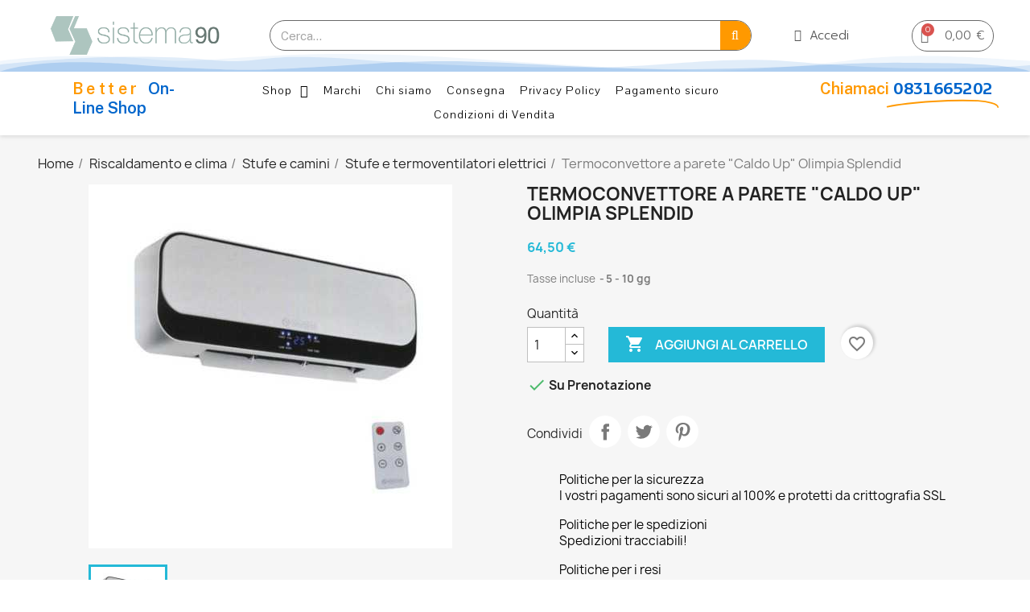

--- FILE ---
content_type: text/html; charset=utf-8
request_url: https://sistema90.com/termoconvettore-a-parete-caldo-up-olimpia-splendid/
body_size: 39191
content:
<!doctype html><html lang="it-IT"><head><meta charset="utf-8"><meta http-equiv="x-ua-compatible" content="ie=edge"><title>Termoconvettore a parete &quot;Caldo Up&quot; Olimpia Splendid</title><meta name="description" content=""><meta name="keywords" content=""><link rel="canonical" href="https://sistema90.com/termoconvettore-a-parete-caldo-up-olimpia-splendid/"> <script type="application/ld+json">{
    "@context": "https://schema.org",
    "@type": "Organization",
    "name" : "Sistema90 S.r.l",
    "url" : "https://sistema90.com/",
          "logo": {
        "@type": "ImageObject",
        "url":"https://sistema90.com/img/logo-1644929228.jpg"
      }
      }</script> <link rel="stylesheet" href="https://fonts.googleapis.com/css?family=Kufam:100,100italic,200,200italic,300,300italic,400,400italic,500,500italic,600,600italic,700,700italic,800,800italic,900,900italic%7CPrompt:100,100italic,200,200italic,300,300italic,400,400italic,500,500italic,600,600italic,700,700italic,800,800italic,900,900italic%7CPavanam:100,100italic,200,200italic,300,300italic,400,400italic,500,500italic,600,600italic,700,700italic,800,800italic,900,900italic&amp;display=swap" media="all"><link rel="stylesheet" href="https://fonts.googleapis.com/css?family=Public+Sans:100,100italic,200,200italic,300,300italic,400,400italic,500,500italic,600,600italic,700,700italic,800,800italic,900,900italic&amp;display=swap" media="all"><link rel="stylesheet" href="https://sistema90.com/themes/child_classic/assets/cache/theme-cab471173.css" media="all"> <script>var ceFrontendConfig = {"environmentMode":{"edit":false,"wpPreview":false},"is_rtl":false,"breakpoints":{"xs":0,"sm":480,"md":768,"lg":1025,"xl":1440,"xxl":1600},"version":"2.5.7","urls":{"assets":"\/modules\/creativeelements\/views\/"},"settings":{"page":[],"general":{"elementor_global_image_lightbox":"1","elementor_enable_lightbox_in_editor":"yes"}},"post":{"id":"860030101","title":"Termoconvettore a parete \"Caldo Up\" Olimpia Splendid","excerpt":""}};</script> <link rel="preload" href="/modules/creativeelements/views/lib/ceicons/fonts/ceicons.woff2?t6ebnx" as="font" type="font/woff2" crossorigin><link rel="preload" href="/modules/creativeelements/views/lib/font-awesome/fonts/fontawesome-webfont.woff2?v=4.7.0" as="font" type="font/woff2" crossorigin> <script type="application/ld+json">{
    "@context": "https://schema.org",
    "@type": "WebPage",
    "isPartOf": {
      "@type": "WebSite",
      "url":  "https://sistema90.com/",
      "name": "Sistema90 S.r.l"
    },
    "name": "Termoconvettore a parete &quot;Caldo Up&quot; Olimpia Splendid",
    "url":  "https://sistema90.com/termoconvettore-a-parete-caldo-up-olimpia-splendid/"
  }</script> <script type="application/ld+json">{
      "@context": "https://schema.org",
      "@type": "BreadcrumbList",
      "itemListElement": [
                  {
            "@type": "ListItem",
            "position": 1,
            "name": "Home",
            "item": "https://sistema90.com/"
          },                  {
            "@type": "ListItem",
            "position": 2,
            "name": "Riscaldamento e clima",
            "item": "https://sistema90.com/riscaldamento-e-climatizzazione"
          },                  {
            "@type": "ListItem",
            "position": 3,
            "name": "Stufe e camini",
            "item": "https://sistema90.com/riscaldamento-e-climatizzazione/stufe-e-camini"
          },                  {
            "@type": "ListItem",
            "position": 4,
            "name": "Stufe e termoventilatori elettrici",
            "item": "https://sistema90.com/riscaldamento-e-climatizzazione/stufe-e-camini/stufe-e-termoventilatori-elettrici"
          },                  {
            "@type": "ListItem",
            "position": 5,
            "name": "Termoconvettore a parete &quot;Caldo Up&quot; Olimpia Splendid",
            "item": "https://sistema90.com/termoconvettore-a-parete-caldo-up-olimpia-splendid/"
          }              ]
    }</script> <script type="application/ld+json">{
    "@context": "https://schema.org/",
    "@type": "Product",
    "name": "Termoconvettore a parete &quot;Caldo Up&quot; Olimpia Splendid",
    "description": "",
    "category": "Stufe e termoventilatori elettrici",
    "image" :"https://sistema90.com/1373-home_default/termoconvettore-a-parete-caldo-up-olimpia-splendid.jpg",    "sku": "26901",
    "mpn": "26901"
        ,
    "brand": {
      "@type": "Thing",
      "name": "Sistema90 S.r.l"
    }
            ,
    "weight": {
        "@context": "https://schema.org",
        "@type": "QuantitativeValue",
        "value": "3.000000",
        "unitCode": "kg"
    }
        ,
    "offers": {
      "@type": "Offer",
      "priceCurrency": "EUR",
      "name": "Termoconvettore a parete &quot;Caldo Up&quot; Olimpia Splendid",
      "price": "64.5",
      "url": "https://sistema90.com/termoconvettore-a-parete-caldo-up-olimpia-splendid/",
      "priceValidUntil": "2025-11-20",
              "image": ["https://sistema90.com/1373-large_default/termoconvettore-a-parete-caldo-up-olimpia-splendid.jpg"],
            "sku": "26901",
      "mpn": "26901",
                        "availability": "https://schema.org/PreOrder",
      "seller": {
        "@type": "Organization",
        "name": "Sistema90 S.r.l"
      }
    }
      }</script> <meta property="og:title" content="Termoconvettore a parete &quot;Caldo Up&quot; Olimpia Splendid" /><meta property="og:description" content="" /><meta property="og:url" content="https://sistema90.com/termoconvettore-a-parete-caldo-up-olimpia-splendid/" /><meta property="og:site_name" content="Sistema90 S.r.l" /><meta name="viewport" content="width=device-width, initial-scale=1"><link rel="icon" type="image/vnd.microsoft.icon" href="https://sistema90.com/img/favicon.ico?1644929228"><link rel="shortcut icon" type="image/x-icon" href="https://sistema90.com/img/favicon.ico?1644929228"> <script type="text/javascript">var LS_Meta = {"v":"6.6.9"};
        var blockwishlistController = "https:\/\/sistema90.com\/module\/blockwishlist\/action";
        var prestashop = {"cart":{"products":[],"totals":{"total":{"type":"total","label":"Totale","amount":0,"value":"0,00\u00a0\u20ac"},"total_including_tax":{"type":"total","label":"Totale (tasse incl.)","amount":0,"value":"0,00\u00a0\u20ac"},"total_excluding_tax":{"type":"total","label":"Totale (tasse escl.)","amount":0,"value":"0,00\u00a0\u20ac"}},"subtotals":{"products":{"type":"products","label":"Totale parziale","amount":0,"value":"0,00\u00a0\u20ac"},"discounts":null,"shipping":{"type":"shipping","label":"Spedizione","amount":0,"value":""},"tax":null},"products_count":0,"summary_string":"0 articoli","vouchers":{"allowed":0,"added":[]},"discounts":[],"minimalPurchase":0,"minimalPurchaseRequired":""},"currency":{"id":1,"name":"Euro","iso_code":"EUR","iso_code_num":"978","sign":"\u20ac"},"customer":{"lastname":null,"firstname":null,"email":null,"birthday":null,"newsletter":null,"newsletter_date_add":null,"optin":null,"website":null,"company":null,"siret":null,"ape":null,"is_logged":false,"gender":{"type":null,"name":null},"addresses":[]},"language":{"name":"Italiano (Italian)","iso_code":"it","locale":"it-IT","language_code":"it","is_rtl":"0","date_format_lite":"d\/m\/Y","date_format_full":"d\/m\/Y H:i:s","id":1},"page":{"title":"","canonical":"https:\/\/sistema90.com\/termoconvettore-a-parete-caldo-up-olimpia-splendid\/","meta":{"title":"Termoconvettore a parete \"Caldo Up\" Olimpia Splendid","description":"","keywords":"","robots":"index"},"page_name":"product","body_classes":{"lang-it":true,"lang-rtl":false,"country-IT":true,"currency-EUR":true,"layout-full-width":true,"page-product":true,"tax-display-enabled":true,"product-id-860":true,"product-Termoconvettore a parete \"Caldo Up\" Olimpia Splendid":true,"product-id-category-273":true,"product-id-manufacturer-0":true,"product-id-supplier-0":true,"product-available-for-order":true},"admin_notifications":[]},"shop":{"name":"Sistema90 S.r.l","logo":"https:\/\/sistema90.com\/img\/logo-1644929228.jpg","stores_icon":"https:\/\/sistema90.com\/img\/logo_stores.png","favicon":"https:\/\/sistema90.com\/img\/favicon.ico"},"urls":{"base_url":"https:\/\/sistema90.com\/","current_url":"https:\/\/sistema90.com\/termoconvettore-a-parete-caldo-up-olimpia-splendid\/","shop_domain_url":"https:\/\/sistema90.com","img_ps_url":"https:\/\/sistema90.com\/img\/","img_cat_url":"https:\/\/sistema90.com\/img\/c\/","img_lang_url":"https:\/\/sistema90.com\/img\/l\/","img_prod_url":"https:\/\/sistema90.com\/img\/p\/","img_manu_url":"https:\/\/sistema90.com\/img\/m\/","img_sup_url":"https:\/\/sistema90.com\/img\/su\/","img_ship_url":"https:\/\/sistema90.com\/img\/s\/","img_store_url":"https:\/\/sistema90.com\/img\/st\/","img_col_url":"https:\/\/sistema90.com\/img\/co\/","img_url":"https:\/\/sistema90.com\/themes\/child_classic\/assets\/img\/","css_url":"https:\/\/sistema90.com\/themes\/child_classic\/assets\/css\/","js_url":"https:\/\/sistema90.com\/themes\/child_classic\/assets\/js\/","pic_url":"https:\/\/sistema90.com\/upload\/","pages":{"address":"https:\/\/sistema90.com\/indirizzo","addresses":"https:\/\/sistema90.com\/indirizzi","authentication":"https:\/\/sistema90.com\/login","cart":"https:\/\/sistema90.com\/carrello","category":"https:\/\/sistema90.com\/index.php?controller=category","cms":"https:\/\/sistema90.com\/index.php?controller=cms","contact":"https:\/\/sistema90.com\/contattaci","discount":"https:\/\/sistema90.com\/buoni-sconto","guest_tracking":"https:\/\/sistema90.com\/tracciatura-ospite","history":"https:\/\/sistema90.com\/cronologia-ordini","identity":"https:\/\/sistema90.com\/dati-personali","index":"https:\/\/sistema90.com\/","my_account":"https:\/\/sistema90.com\/account","order_confirmation":"https:\/\/sistema90.com\/conferma-ordine","order_detail":"https:\/\/sistema90.com\/index.php?controller=order-detail","order_follow":"https:\/\/sistema90.com\/segui-ordine","order":"https:\/\/sistema90.com\/ordine","order_return":"https:\/\/sistema90.com\/index.php?controller=order-return","order_slip":"https:\/\/sistema90.com\/buono-ordine","pagenotfound":"https:\/\/sistema90.com\/pagina-non-trovata","password":"https:\/\/sistema90.com\/recupero-password","pdf_invoice":"https:\/\/sistema90.com\/index.php?controller=pdf-invoice","pdf_order_return":"https:\/\/sistema90.com\/index.php?controller=pdf-order-return","pdf_order_slip":"https:\/\/sistema90.com\/index.php?controller=pdf-order-slip","prices_drop":"https:\/\/sistema90.com\/offerte","product":"https:\/\/sistema90.com\/index.php?controller=product","search":"https:\/\/sistema90.com\/ricerca","sitemap":"https:\/\/sistema90.com\/Mappa del sito","stores":"https:\/\/sistema90.com\/negozi","supplier":"https:\/\/sistema90.com\/fornitori","register":"https:\/\/sistema90.com\/login?create_account=1","order_login":"https:\/\/sistema90.com\/ordine?login=1"},"alternative_langs":[],"theme_assets":"\/themes\/child_classic\/assets\/","actions":{"logout":"https:\/\/sistema90.com\/?mylogout="},"no_picture_image":{"bySize":{"small_default":{"url":"https:\/\/sistema90.com\/img\/p\/it-default-small_default.jpg","width":98,"height":98},"cart_default":{"url":"https:\/\/sistema90.com\/img\/p\/it-default-cart_default.jpg","width":125,"height":125},"home_default":{"url":"https:\/\/sistema90.com\/img\/p\/it-default-home_default.jpg","width":250,"height":250},"medium_default":{"url":"https:\/\/sistema90.com\/img\/p\/it-default-medium_default.jpg","width":452,"height":452},"large_default":{"url":"https:\/\/sistema90.com\/img\/p\/it-default-large_default.jpg","width":800,"height":800}},"small":{"url":"https:\/\/sistema90.com\/img\/p\/it-default-small_default.jpg","width":98,"height":98},"medium":{"url":"https:\/\/sistema90.com\/img\/p\/it-default-home_default.jpg","width":250,"height":250},"large":{"url":"https:\/\/sistema90.com\/img\/p\/it-default-large_default.jpg","width":800,"height":800},"legend":""}},"configuration":{"display_taxes_label":true,"display_prices_tax_incl":true,"is_catalog":false,"show_prices":true,"opt_in":{"partner":true},"quantity_discount":{"type":"price","label":"Prezzo unitario"},"voucher_enabled":0,"return_enabled":0},"field_required":[],"breadcrumb":{"links":[{"title":"Home","url":"https:\/\/sistema90.com\/"},{"title":"Riscaldamento e clima","url":"https:\/\/sistema90.com\/riscaldamento-e-climatizzazione"},{"title":"Stufe e camini","url":"https:\/\/sistema90.com\/riscaldamento-e-climatizzazione\/stufe-e-camini"},{"title":"Stufe e termoventilatori elettrici","url":"https:\/\/sistema90.com\/riscaldamento-e-climatizzazione\/stufe-e-camini\/stufe-e-termoventilatori-elettrici"},{"title":"Termoconvettore a parete \"Caldo Up\" Olimpia Splendid","url":"https:\/\/sistema90.com\/termoconvettore-a-parete-caldo-up-olimpia-splendid\/"}],"count":5},"link":{"protocol_link":"https:\/\/","protocol_content":"https:\/\/"},"time":1762349742,"static_token":"a4efa525bb958e84b645de19670d37b2","token":"2c6e9e170789a454aaee3f58fde40642","debug":false};
        var prestashopFacebookAjaxController = "https:\/\/sistema90.com\/module\/ps_facebook\/Ajax";
        var productsAlreadyTagged = [];
        var psr_icon_color = "#76C7F1";
        var removeFromWishlistUrl = "https:\/\/sistema90.com\/module\/blockwishlist\/action?action=deleteProductFromWishlist";
        var wishlistAddProductToCartUrl = "https:\/\/sistema90.com\/module\/blockwishlist\/action?action=addProductToCart";
        var wishlistUrl = "https:\/\/sistema90.com\/module\/blockwishlist\/view";</script> <meta name="generator" content="Powered by Creative Slider 6.6.9 - Multi-Purpose, Responsive, Parallax, Mobile-Friendly Slider Module for PrestaShop." /> <script type="text/javascript">(window.gaDevIds=window.gaDevIds||[]).push('d6YPbH');
    (function(i,s,o,g,r,a,m){i['GoogleAnalyticsObject']=r;i[r]=i[r]||function(){
      (i[r].q=i[r].q||[]).push(arguments)},i[r].l=1*new Date();a=s.createElement(o),
      m=s.getElementsByTagName(o)[0];a.async=1;a.src=g;m.parentNode.insertBefore(a,m)
    })(window,document,'script','https://www.google-analytics.com/analytics.js','ga');

          ga('create', 'UA-210834155-1', 'auto');
                      ga('send', 'pageview');
        ga('require', 'ec');</script> <script type="text/javascript">document.addEventListener('DOMContentLoaded', function() {
            if (typeof GoogleAnalyticEnhancedECommerce !== 'undefined') {
                var MBG = GoogleAnalyticEnhancedECommerce;
                MBG.setCurrency('EUR');
                MBG.add({"id":2648,"name":"aspiratutto-solidi-e-liquidi-tc-vc-1930s-einhell","category":"shop","brand":"einhell","variant":"","type":"typical","position":"0","quantity":1,"list":"product","url":"https%3A%2F%2Fsistema90.com%2Faspiratutto-solidi-e-liquidi-tc-vc-1930s-einhell%2F","price":84.95},'',true);MBG.add({"id":2435,"name":"einhell-set-trapani-a-batteria-te-cd-18-40-li-69-1x25-ah","category":"elettroutensili-utensileria","brand":"einhell","variant":"","type":"typical","position":1,"quantity":1,"list":"product","url":"https%3A%2F%2Fsistema90.com%2Feinhell-set-trapani-a-batteria-te-cd-1840-li-69-1x25-ah%2F","price":91.99},'',true);MBG.add({"id":2654,"name":"trapano-a-colonna-tc-bd-630","category":"trapani-e-avvitatori-a-filo","brand":"einhell","variant":"","type":"typical","position":2,"quantity":1,"list":"product","url":"https%3A%2F%2Fsistema90.com%2Ftrapano-a-colonna-tc-bd-630%2F","price":269.95},'',true);MBG.add({"id":2656,"name":"levigatrice-combinata-da-banco","category":"shop","brand":"","variant":"","type":"typical","position":3,"quantity":1,"list":"product","url":"https%3A%2F%2Fsistema90.com%2Flevigatrice-combinata-da-banco%2F","price":119.95},'',true);MBG.add({"id":2657,"name":"smerigliatrici-angolari-a-batteria-te-ag-18-115-li-kit-1x30ah","category":"smerigliatrici","brand":"einhell","variant":"","type":"typical","position":4,"quantity":1,"list":"product","url":"https%3A%2F%2Fsistema90.com%2Fsmerigliatrici-angolari-a-batteria-te-ag-18115-li-kit-1x30ah-%2F","price":149.95},'',true);MBG.add({"id":2659,"name":"levigatrice-a-nastro-da-banco-tc-us-350","category":"shop","brand":"einhell","variant":"","type":"typical","position":5,"quantity":1,"list":"product","url":"https%3A%2F%2Fsistema90.com%2Flevigatrice-a-nastro-da-banco-tc-us-350%2F","price":79.95},'',true);MBG.add({"id":2660,"name":"einhell-elettrosega-a-batteria-ge-lc-18-25-li-kit-1x30ah","category":"shop","brand":"einhell","variant":"","type":"typical","position":6,"quantity":1,"list":"product","url":"https%3A%2F%2Fsistema90.com%2Feinhell-elettrosega-a-batteria-ge-lc-1825-li-kit-1x30ah%2F","price":126.95},'',true);MBG.add({"id":2661,"name":"einhell-ge-sa-1433-arieggiatore-elettrico-230-v-1400-w","category":"shop","brand":"einhell","variant":"","type":"typical","position":7,"quantity":1,"list":"product","url":"https%3A%2F%2Fsistema90.com%2Feinhell-ge-sa-1433-arieggiatore-elettrico-230-v-1400-w%2F","price":189.95},'',true);MBG.addProductClick({"id":2648,"name":"aspiratutto-solidi-e-liquidi-tc-vc-1930s-einhell","category":"shop","brand":"einhell","variant":"","type":"typical","position":"0","quantity":1,"list":"product","url":"https%3A%2F%2Fsistema90.com%2Faspiratutto-solidi-e-liquidi-tc-vc-1930s-einhell%2F","price":84.95});MBG.addProductClick({"id":2435,"name":"einhell-set-trapani-a-batteria-te-cd-18-40-li-69-1x25-ah","category":"elettroutensili-utensileria","brand":"einhell","variant":"","type":"typical","position":1,"quantity":1,"list":"product","url":"https%3A%2F%2Fsistema90.com%2Feinhell-set-trapani-a-batteria-te-cd-1840-li-69-1x25-ah%2F","price":91.99});MBG.addProductClick({"id":2654,"name":"trapano-a-colonna-tc-bd-630","category":"trapani-e-avvitatori-a-filo","brand":"einhell","variant":"","type":"typical","position":2,"quantity":1,"list":"product","url":"https%3A%2F%2Fsistema90.com%2Ftrapano-a-colonna-tc-bd-630%2F","price":269.95});MBG.addProductClick({"id":2656,"name":"levigatrice-combinata-da-banco","category":"shop","brand":"","variant":"","type":"typical","position":3,"quantity":1,"list":"product","url":"https%3A%2F%2Fsistema90.com%2Flevigatrice-combinata-da-banco%2F","price":119.95});MBG.addProductClick({"id":2657,"name":"smerigliatrici-angolari-a-batteria-te-ag-18-115-li-kit-1x30ah","category":"smerigliatrici","brand":"einhell","variant":"","type":"typical","position":4,"quantity":1,"list":"product","url":"https%3A%2F%2Fsistema90.com%2Fsmerigliatrici-angolari-a-batteria-te-ag-18115-li-kit-1x30ah-%2F","price":149.95});MBG.addProductClick({"id":2659,"name":"levigatrice-a-nastro-da-banco-tc-us-350","category":"shop","brand":"einhell","variant":"","type":"typical","position":5,"quantity":1,"list":"product","url":"https%3A%2F%2Fsistema90.com%2Flevigatrice-a-nastro-da-banco-tc-us-350%2F","price":79.95});MBG.addProductClick({"id":2660,"name":"einhell-elettrosega-a-batteria-ge-lc-18-25-li-kit-1x30ah","category":"shop","brand":"einhell","variant":"","type":"typical","position":6,"quantity":1,"list":"product","url":"https%3A%2F%2Fsistema90.com%2Feinhell-elettrosega-a-batteria-ge-lc-1825-li-kit-1x30ah%2F","price":126.95});MBG.addProductClick({"id":2661,"name":"einhell-ge-sa-1433-arieggiatore-elettrico-230-v-1400-w","category":"shop","brand":"einhell","variant":"","type":"typical","position":7,"quantity":1,"list":"product","url":"https%3A%2F%2Fsistema90.com%2Feinhell-ge-sa-1433-arieggiatore-elettrico-230-v-1400-w%2F","price":189.95});
            }
        });</script> <meta name="google-site-verification" content="pAgilMgKRtAFLKT37FlQUka5iPWyYFyk6kgksozdRwY" /> <script async src="https://www.googletagmanager.com/gtag/js?id=AW-10802654065"></script> <script>window.dataLayer = window.dataLayer || [];
  function gtag(){dataLayer.push(arguments);}
  gtag('js', new Date());

  gtag('config', 'AW-10802654065');</script>  <script src="https://www.googletagmanager.com/gtag/js?id=G-29QPFQ41XP" type="text/javascript"></script><script type="text/javascript">//-->//><!--
window.dataLayer = window.dataLayer || [];
  function gtag(){dataLayer.push(arguments);}
  gtag('js', new Date());

  gtag('config', 'G-29QPFQ41XP');
//--><!</script> <script type="text/javascript">var sp_link_base ='https://sistema90.com';</script> <script type="text/javascript">function renderDataAjax(jsonData)
{
    for (var key in jsonData) {
	    if(key=='java_script')
        {
            $('body').append(jsonData[key]);
        }
        else
            if($('#ets_speed_dy_'+key).length)
              $('#ets_speed_dy_'+key).replaceWith(jsonData[key]);  
    }
    if($('#header .shopping_cart').length && $('#header .cart_block').length)
    {
        var shopping_cart = new HoverWatcher('#header .shopping_cart');
        var cart_block = new HoverWatcher('#header .cart_block');
        $("#header .shopping_cart a:first").live("hover",
            function(){
    			if (ajaxCart.nb_total_products > 0 || parseInt($('.ajax_cart_quantity').html()) > 0)
    				$("#header .cart_block").stop(true, true).slideDown(450);
    		},
    		function(){
    			setTimeout(function(){
    				if (!shopping_cart.isHoveringOver() && !cart_block.isHoveringOver())
    					$("#header .cart_block").stop(true, true).slideUp(450);
    			}, 200);
    		}
        );
    }
    if(jsonData['custom_js'])
        $('head').append('<script src="'+sp_link_base+'/modules/ets_superspeed/views/js/script_custom.js"></javascript');
}</script> <style>.layered_filter_ul .radio,.layered_filter_ul .checkbox {
    display: inline-block;
}</style><link rel="stylesheet" type="text/css" href="https://cdn.jsdelivr.net/npm/cookieconsent@3/build/cookieconsent.min.css" /> <script src="https://cdn.jsdelivr.net/npm/cookieconsent@3/build/cookieconsent.min.js" data-cfasync="false"></script> <script>window.cookieconsent.initialise({
  "palette": {
    "popup": {
      "background": "#edeff5",
      "text": "#838391"
    },
    "button": {
      "background": "#4b81e8"
    }
  },
  "position": "bottom-right",
  "content": {
    "message": "Questo sito utilizza i cookies per garantirvi un esperienza  di navigazione ottimale.",
    "dismiss": "Accetto",
    "href": "https://sistema90.com/content/privaci-policy"
  }
});</script> <meta property="og:type" content="product"><meta property="og:image" content="https://sistema90.com/1373-large_default/termoconvettore-a-parete-caldo-up-olimpia-splendid.jpg"><meta property="product:pretax_price:amount" content="52.868852"><meta property="product:pretax_price:currency" content="EUR"><meta property="product:price:amount" content="64.5"><meta property="product:price:currency" content="EUR"><meta property="product:weight:value" content="3.000000"><meta property="product:weight:units" content="kg"></head><body id="product" class="lang-it country-it currency-eur layout-full-width page-product tax-display-enabled product-id-860 product-termoconvettore-a-parete-caldo-up-olimpia-splendid product-id-category-273 product-id-manufacturer-0 product-id-supplier-0 product-available-for-order elementor-page elementor-page-860030101"><main><header id="header"><div data-elementor-type="header" data-elementor-id="1170101" class="elementor elementor-1170101" data-elementor-settings="[]"><div class="elementor-inner"><div class="elementor-section-wrap"> <section class="elementor-element elementor-element-3a03afd elementor-section-full_width elementor-section-height-min-height elementor-hidden-desktop elementor-section-height-default elementor-section-items-middle elementor-section elementor-top-section" data-id="3a03afd" data-element_type="section"><div class="elementor-container elementor-column-gap-default"><div class="elementor-row"><div class="elementor-element elementor-element-fde8089 elementor-column elementor-col-100 elementor-top-column" data-id="fde8089" data-element_type="column"><div class="elementor-column-wrap elementor-element-populated"><div class="elementor-widget-wrap"><div class="elementor-element elementor-element-e6fd2a4 elementor-headline--style-highlight elementor-widget elementor-widget-animated-headline" data-id="e6fd2a4" data-element_type="widget" data-settings="{&quot;marker&quot;:&quot;underline&quot;,&quot;highlighted_text&quot;:&quot;0831665202&quot;,&quot;headline_style&quot;:&quot;highlight&quot;}" data-widget_type="animated-headline.default"><div class="elementor-widget-container"><h3 class="elementor-headline"> <span class="elementor-headline-plain-text elementor-headline-text-wrapper"> Chiamaci </span> <span class="elementor-headline-dynamic-wrapper elementor-headline-text-wrapper"></span></h3></div></div></div></div></div></div></div> </section> <section class="elementor-element elementor-element-4a9bb789 elementor-section-full_width elementor-section-height-default elementor-section-height-default elementor-section elementor-top-section" data-id="4a9bb789" data-element_type="section" data-settings="{&quot;background_background&quot;:&quot;classic&quot;,&quot;shape_divider_bottom&quot;:&quot;mountains&quot;}"><div class="elementor-shape elementor-shape-bottom" data-negative="false"> <svg xmlns="http://www.w3.org/2000/svg" viewBox="0 0 1000 100" preserveAspectRatio="none"> <path class="elementor-shape-fill" opacity="0.33" d="M473,67.3c-203.9,88.3-263.1-34-320.3,0C66,119.1,0,59.7,0,59.7V0h1000v59.7 c0,0-62.1,26.1-94.9,29.3c-32.8,3.3-62.8-12.3-75.8-22.1C806,49.6,745.3,8.7,694.9,4.7S492.4,59,473,67.3z"/> <path class="elementor-shape-fill" opacity="0.66" d="M734,67.3c-45.5,0-77.2-23.2-129.1-39.1c-28.6-8.7-150.3-10.1-254,39.1 s-91.7-34.4-149.2,0C115.7,118.3,0,39.8,0,39.8V0h1000v36.5c0,0-28.2-18.5-92.1-18.5C810.2,18.1,775.7,67.3,734,67.3z"/> <path class="elementor-shape-fill" d="M766.1,28.9c-200-57.5-266,65.5-395.1,19.5C242,1.8,242,5.4,184.8,20.6C128,35.8,132.3,44.9,89.9,52.5C28.6,63.7,0,0,0,0 h1000c0,0-9.9,40.9-83.6,48.1S829.6,47,766.1,28.9z"/> </svg></div><div class="elementor-container elementor-column-gap-default"><div class="elementor-row"><div class="elementor-element elementor-element-6a987103 elementor-column elementor-col-100 elementor-top-column" data-id="6a987103" data-element_type="column"><div class="elementor-column-wrap elementor-element-populated"><div class="elementor-widget-wrap"> <header class="elementor-element elementor-element-12af9672 elementor-section-full_width elementor-section-height-default elementor-section-height-default elementor-section elementor-inner-section" data-id="12af9672" data-element_type="section"><div class="elementor-container elementor-column-gap-default"><div class="elementor-row"><div class="elementor-element elementor-element-d2fb22f elementor-column elementor-col-25 elementor-inner-column" data-id="d2fb22f" data-element_type="column"><div class="elementor-column-wrap elementor-element-populated"><div class="elementor-widget-wrap"><div class="elementor-element elementor-element-1a7c8e1a animated-fast elementor-invisible elementor-widget elementor-widget-theme-site-logo elementor-widget-image" data-id="1a7c8e1a" data-element_type="widget" data-settings="{&quot;_animation&quot;:&quot;bounceIn&quot;}" data-widget_type="theme-site-logo.default"><div class="elementor-widget-container"><div class="elementor-image"> <a href="//sistema90.com/" data-elementor-open-lightbox=""> <img src="/img/logo-1644929228.jpg" loading="lazy" alt="" class="elementor-animation-push"> </a></div></div></div></div></div></div><div class="elementor-element elementor-element-26b8a8d animated-fast elementor-invisible elementor-column elementor-col-25 elementor-inner-column" data-id="26b8a8d" data-element_type="column" data-settings="{&quot;animation&quot;:&quot;bounceIn&quot;,&quot;animation_delay&quot;:30}"><div class="elementor-column-wrap elementor-element-populated"><div class="elementor-widget-wrap"><div class="elementor-element elementor-element-4e521be5 elementor-search--align-center elementor-search--skin-classic elementor-search--button-type-icon elementor-widget elementor-widget-ajax-search" data-id="4e521be5" data-element_type="widget" data-settings="{&quot;skin&quot;:&quot;classic&quot;,&quot;list_limit&quot;:10,&quot;show_image&quot;:&quot;yes&quot;,&quot;show_category&quot;:&quot;yes&quot;,&quot;show_price&quot;:&quot;yes&quot;}" data-widget_type="ajax-search.default"><div class="elementor-widget-container"><form class="elementor-search" role="search" action="https://sistema90.com/ricerca" method="get"><div class="elementor-search__container"> <input placeholder="Cerca..." class="elementor-search__input" type="search" name="s" value=""><div class="elementor-search__icon elementor-search__clear"><i class="ceicon-close"></i></div> <button class="elementor-search__submit" type="submit"> <i class="fa fa-search" aria-hidden="true"></i> <span class="elementor-screen-only">Search</span> </button></div></form></div></div></div></div></div><div class="elementor-element elementor-element-7c306248 elementor-column elementor-col-25 elementor-inner-column" data-id="7c306248" data-element_type="column"><div class="elementor-column-wrap elementor-element-populated"><div class="elementor-widget-wrap"><div class="elementor-element elementor-element-2652de4b elementor-nav--align-center animated-fast elementor-invisible elementor-widget elementor-widget-sign-in" data-id="2652de4b" data-element_type="widget" data-settings="{&quot;_animation&quot;:&quot;bounceIn&quot;,&quot;_animation_delay&quot;:100,&quot;layout&quot;:&quot;horizontal&quot;,&quot;show_submenu_on&quot;:&quot;hover&quot;}" data-widget_type="sign-in.default"><div class="elementor-widget-container"> <nav class="elementor-sign-in elementor-nav--main elementor-nav__container elementor-nav--layout-horizontal e--pointer-underline e--animation-fast"><ul id="usermenu-2652de4b" class="elementor-nav"><li class="menu-item menu-item-type-account menu-item-account-0"> <a class="elementor-item" href="https://sistema90.com/account"> <i class="ceicon-user-simple"></i> <span>Accedi</span> </a></li></ul> </nav></div></div></div></div></div><div class="elementor-element elementor-element-36d1fb0e elementor-column elementor-col-25 elementor-inner-column" data-id="36d1fb0e" data-element_type="column"><div class="elementor-column-wrap elementor-element-populated"><div class="elementor-widget-wrap"><div class="elementor-element elementor-element-3ede50ea animated-fast elementor-cart--align-icon-left elementor-cart--items-indicator-bubble elementor-cart--show-subtotal-yes elementor-invisible elementor-widget elementor-widget-shopping-cart" data-id="3ede50ea" data-element_type="widget" data-settings="{&quot;_animation&quot;:&quot;bounceIn&quot;,&quot;_animation_delay&quot;:90,&quot;action_show_modal&quot;:&quot;yes&quot;,&quot;modal_url&quot;:&quot;https:\/\/sistema90.com\/module\/creativeelements\/ajax&quot;}" data-widget_type="shopping-cart.default"><div class="elementor-widget-container"><div class="elementor-cart__wrapper"><div class="elementor-cart__toggle elementor-button-wrapper"> <a href="//sistema90.com/carrello?action=show" class="elementor-button elementor-size-sm elementor-cart-hidden"> <span class="elementor-button-icon" data-counter="0"> <i class="ceicon-bag-trapeze" aria-hidden="true"></i> <span class="elementor-screen-only">Cart</span> </span> <span class="elementor-button-text">0,00&nbsp;€</span> </a></div></div></div></div></div></div></div></div></div> </header></div></div></div></div></div> </section> <section class="elementor-element elementor-element-40f45b86 elementor-section-full_width elementor-section-content-middle elementor-hidden-desktop elementor-section-height-default elementor-section-height-default elementor-section elementor-top-section" data-id="40f45b86" data-element_type="section" data-settings="{&quot;background_background&quot;:&quot;classic&quot;,&quot;shape_divider_top&quot;:&quot;mountains&quot;}"><div class="elementor-shape elementor-shape-top" data-negative="false"> <svg xmlns="http://www.w3.org/2000/svg" viewBox="0 0 1000 100" preserveAspectRatio="none"> <path class="elementor-shape-fill" opacity="0.33" d="M473,67.3c-203.9,88.3-263.1-34-320.3,0C66,119.1,0,59.7,0,59.7V0h1000v59.7 c0,0-62.1,26.1-94.9,29.3c-32.8,3.3-62.8-12.3-75.8-22.1C806,49.6,745.3,8.7,694.9,4.7S492.4,59,473,67.3z"/> <path class="elementor-shape-fill" opacity="0.66" d="M734,67.3c-45.5,0-77.2-23.2-129.1-39.1c-28.6-8.7-150.3-10.1-254,39.1 s-91.7-34.4-149.2,0C115.7,118.3,0,39.8,0,39.8V0h1000v36.5c0,0-28.2-18.5-92.1-18.5C810.2,18.1,775.7,67.3,734,67.3z"/> <path class="elementor-shape-fill" d="M766.1,28.9c-200-57.5-266,65.5-395.1,19.5C242,1.8,242,5.4,184.8,20.6C128,35.8,132.3,44.9,89.9,52.5C28.6,63.7,0,0,0,0 h1000c0,0-9.9,40.9-83.6,48.1S829.6,47,766.1,28.9z"/> </svg></div><div class="elementor-container elementor-column-gap-no"><div class="elementor-row"><div class="elementor-element elementor-element-599ec105 elementor-hidden-desktop elementor-hidden-tablet elementor-column elementor-col-100 elementor-top-column" data-id="599ec105" data-element_type="column"><div class="elementor-column-wrap elementor-element-populated"><div class="elementor-widget-wrap"><div class="elementor-element elementor-element-a72551b elementor-nav--align-center elementor-nav--text-align-center elementor-nav--dropdown-tablet elementor-nav--toggle elementor-nav--burger elementor-widget elementor-widget-nav-menu" data-id="a72551b" data-element_type="widget" data-settings="{&quot;show_submenu_on&quot;:&quot;click&quot;,&quot;animation_dropdown&quot;:&quot;accordion&quot;,&quot;layout&quot;:&quot;horizontal&quot;,&quot;toggle&quot;:&quot;burger&quot;}" data-widget_type="nav-menu.default"><div class="elementor-widget-container"> <nav class="elementor-nav-menu elementor-nav--main elementor-nav__container elementor-nav--layout-horizontal e--pointer-underline e--animation-accordion"><ul id="menu-1-a72551b" class="elementor-nav"><li class="menu-item menu-item-type-category menu-item-category-2 menu-item-has-children"> <a class="elementor-item" href="https://sistema90.com/"> Shop <span class="sub-arrow fa fa-angle-down"></span> </a><ul class="sub-menu elementor-nav--dropdown"><li class="menu-item menu-item-type-category menu-item-category-184 menu-item-has-children"> <a class="elementor-sub-item" href="https://sistema90.com/elettroutensili-utensileria"> Elettroutensili <span class="sub-arrow fa fa-angle-down"></span> </a><ul class="sub-menu elementor-nav--dropdown"><li class="menu-item menu-item-type-category menu-item-category-377 menu-item-has-children"> <a class="elementor-sub-item" href="https://sistema90.com/elettroutensili-utensileria/utensili-a-batteria"> Utensili a batteria <span class="sub-arrow fa fa-angle-down"></span> </a><ul class="sub-menu elementor-nav--dropdown"><li class="menu-item menu-item-type-category menu-item-category-380"> <a class="elementor-sub-item" href="https://sistema90.com/elettroutensili-utensileria/utensili-a-batteria/seghe-seghetti-e-segacci"> Seghe, seghetti e segacci </a></li><li class="menu-item menu-item-type-category menu-item-category-381"> <a class="elementor-sub-item" href="https://sistema90.com/elettroutensili-utensileria/utensili-a-batteria/smerigliatrici"> Smerigliatrici </a></li><li class="menu-item menu-item-type-category menu-item-category-382"> <a class="elementor-sub-item" href="https://sistema90.com/elettroutensili-utensileria/utensili-a-batteria/trapani-e-avvitatori"> Trapani e avvitatori </a></li><li class="menu-item menu-item-type-category menu-item-category-383"> <a class="elementor-sub-item" href="https://sistema90.com/elettroutensili-utensileria/utensili-a-batteria/set-di-elettroutensili"> Set elettroutensili </a></li><li class="menu-item menu-item-type-category menu-item-category-384"> <a class="elementor-sub-item" href="https://sistema90.com/elettroutensili-utensileria/utensili-a-batteria/tassellatori-utensili-a-batteria"> Tassellatori </a></li><li class="menu-item menu-item-type-category menu-item-category-385"> <a class="elementor-sub-item" href="https://sistema90.com/elettroutensili-utensileria/utensili-a-batteria/utensili-multifunzione"> Utensili multifunzione </a></li><li class="menu-item menu-item-type-category menu-item-category-386"> <a class="elementor-sub-item" href="https://sistema90.com/elettroutensili-utensileria/utensili-a-batteria/levigatrici"> Levigatrici </a></li><li class="menu-item menu-item-type-category menu-item-category-392"> <a class="elementor-sub-item" href="https://sistema90.com/elettroutensili-utensileria/utensili-a-batteria/gamma-40v"> Gamma 40V </a></li><li class="menu-item menu-item-type-category menu-item-category-246"> <a class="elementor-sub-item" href="https://sistema90.com/elettroutensili-utensileria/utensili-a-batteria/batterie-e-caricabatterie-per-elettroutensili"> Batterie e caricabatterie per elettroutensili </a></li></ul></li><li class="menu-item menu-item-type-category menu-item-category-378 menu-item-has-children"> <a class="elementor-sub-item" href="https://sistema90.com/elettroutensili-utensileria/utensili-elettrici"> Utensili elettrici <span class="sub-arrow fa fa-angle-down"></span> </a><ul class="sub-menu elementor-nav--dropdown"><li class="menu-item menu-item-type-category menu-item-category-185"> <a class="elementor-sub-item" href="https://sistema90.com/elettroutensili-utensileria/utensili-elettrici/trapani-e-avvitatori-a-filo"> Trapani e avvitatori a filo </a></li><li class="menu-item menu-item-type-category menu-item-category-154"> <a class="elementor-sub-item" href="https://sistema90.com/elettroutensili-utensileria/utensili-elettrici/elettroseghe"> Elettroseghe </a></li><li class="menu-item menu-item-type-category menu-item-category-44"> <a class="elementor-sub-item" href="https://sistema90.com/elettroutensili-utensileria/utensili-elettrici/bidoni-aspiratutto"> Bidoni aspiratutto </a></li><li class="menu-item menu-item-type-category menu-item-category-169"> <a class="elementor-sub-item" href="https://sistema90.com/elettroutensili-utensileria/utensili-elettrici/elettropompe"> Elettropompe </a></li><li class="menu-item menu-item-type-category menu-item-category-186"> <a class="elementor-sub-item" href="https://sistema90.com/elettroutensili-utensileria/utensili-elettrici/tassellatori"> Tassellatori </a></li><li class="menu-item menu-item-type-category menu-item-category-187"> <a class="elementor-sub-item" href="https://sistema90.com/elettroutensili-utensileria/utensili-elettrici/martelli-demolitori"> Martelli demolitori </a></li><li class="menu-item menu-item-type-category menu-item-category-188"> <a class="elementor-sub-item" href="https://sistema90.com/elettroutensili-utensileria/utensili-elettrici/trapani-miscelatori"> Trapani miscelatori </a></li><li class="menu-item menu-item-type-category menu-item-category-189"> <a class="elementor-sub-item" href="https://sistema90.com/elettroutensili-utensileria/utensili-elettrici/seghetti-alternativi-e-seghe"> Seghetti alternativi e seghe </a></li><li class="menu-item menu-item-type-category menu-item-category-190"> <a class="elementor-sub-item" href="https://sistema90.com/elettroutensili-utensileria/utensili-elettrici/levigatrici-e-lucidatrici"> Levigatrici e lucidatrici </a></li><li class="menu-item menu-item-type-category menu-item-category-191"> <a class="elementor-sub-item" href="https://sistema90.com/elettroutensili-utensileria/utensili-elettrici/smerigliatrici-e-scanalatori"> Smerigliatrici e scanalatori </a></li><li class="menu-item menu-item-type-category menu-item-category-192"> <a class="elementor-sub-item" href="https://sistema90.com/elettroutensili-utensileria/utensili-elettrici/pialletti-e-fresatrici"> Pialletti e fresatrici </a></li><li class="menu-item menu-item-type-category menu-item-category-193"> <a class="elementor-sub-item" href="https://sistema90.com/elettroutensili-utensileria/utensili-elettrici/pistole-termiche"> Pistole termiche </a></li><li class="menu-item menu-item-type-category menu-item-category-194"> <a class="elementor-sub-item" href="https://sistema90.com/elettroutensili-utensileria/utensili-elettrici/utensili-multifunzione-e-accessori"> Utensili multifunzione e accessori </a></li><li class="menu-item menu-item-type-category menu-item-category-195"> <a class="elementor-sub-item" href="https://sistema90.com/elettroutensili-utensileria/utensili-elettrici/strumenti-di-misurazione-elettronici"> Strumenti di misurazione elettronici </a></li><li class="menu-item menu-item-type-category menu-item-category-253"> <a class="elementor-sub-item" href="https://sistema90.com/elettroutensili-utensileria/utensili-elettrici/troncatrici"> Troncatrici </a></li><li class="menu-item menu-item-type-category menu-item-category-305"> <a class="elementor-sub-item" href="https://sistema90.com/elettroutensili-utensileria/utensili-elettrici/graffettatrici"> Graffettatrici </a></li><li class="menu-item menu-item-type-category menu-item-category-197 menu-item-has-children"> <a class="elementor-sub-item" href="https://sistema90.com/elettroutensili-utensileria/utensili-elettrici/ricambi-e-accessori-per-elettroutensili"> Ricambi e accessori per elettroutensili <span class="sub-arrow fa fa-angle-down"></span> </a><ul class="sub-menu elementor-nav--dropdown"><li class="menu-item menu-item-type-category menu-item-category-198"> <a class="elementor-sub-item" href="https://sistema90.com/elettroutensili-utensileria/utensili-elettrici/ricambi-e-accessori-per-elettroutensili/punte-per-trapano"> Punte per trapano </a></li><li class="menu-item menu-item-type-category menu-item-category-199"> <a class="elementor-sub-item" href="https://sistema90.com/elettroutensili-utensileria/utensili-elettrici/ricambi-e-accessori-per-elettroutensili/inserti-e-bussole-di-serraggio-per-avvitatori"> Inserti e bussole di serraggio per avvitatori </a></li><li class="menu-item menu-item-type-category menu-item-category-200"> <a class="elementor-sub-item" href="https://sistema90.com/elettroutensili-utensileria/utensili-elettrici/ricambi-e-accessori-per-elettroutensili/frese-per-trapano"> Frese per trapano </a></li><li class="menu-item menu-item-type-category menu-item-category-201"> <a class="elementor-sub-item" href="https://sistema90.com/elettroutensili-utensileria/utensili-elettrici/ricambi-e-accessori-per-elettroutensili/fruste-miscelatore"> Fruste miscelatore </a></li><li class="menu-item menu-item-type-category menu-item-category-202"> <a class="elementor-sub-item" href="https://sistema90.com/elettroutensili-utensileria/utensili-elettrici/ricambi-e-accessori-per-elettroutensili/seghe-a-tazza"> Seghe a tazza </a></li><li class="menu-item menu-item-type-category menu-item-category-203"> <a class="elementor-sub-item" href="https://sistema90.com/elettroutensili-utensileria/utensili-elettrici/ricambi-e-accessori-per-elettroutensili/lame-per-seghe-seghetti-e-troncatrici"> Lame per seghe, seghetti e troncatrici </a></li><li class="menu-item menu-item-type-category menu-item-category-204"> <a class="elementor-sub-item" href="https://sistema90.com/elettroutensili-utensileria/utensili-elettrici/ricambi-e-accessori-per-elettroutensili/dischi-e-mole-per-elettroutensili"> Dischi e mole per elettroutensili </a></li><li class="menu-item menu-item-type-category menu-item-category-205"> <a class="elementor-sub-item" href="https://sistema90.com/elettroutensili-utensileria/utensili-elettrici/ricambi-e-accessori-per-elettroutensili/carta-vetrata-e-abrasivi-per-elettroutensili"> Carta vetrata e abrasivi per elettroutensili </a></li><li class="menu-item menu-item-type-category menu-item-category-206"> <a class="elementor-sub-item" href="https://sistema90.com/elettroutensili-utensileria/utensili-elettrici/ricambi-e-accessori-per-elettroutensili/adattatori-per-elettroutensili"> Adattatori per elettroutensili </a></li></ul></li><li class="menu-item menu-item-type-category menu-item-category-365"> <a class="elementor-sub-item" href="https://sistema90.com/elettroutensili-utensileria/utensili-elettrici/accessori-elettropompe-e-accessori"> Accessori per elettropompe e motopompe </a></li></ul></li></ul></li><li class="menu-item menu-item-type-category menu-item-category-35 menu-item-has-children"> <a class="elementor-sub-item" href="https://sistema90.com/antinfortunistica"> Antinfortunistica <span class="sub-arrow fa fa-angle-down"></span> </a><ul class="sub-menu elementor-nav--dropdown"><li class="menu-item menu-item-type-category menu-item-category-42"> <a class="elementor-sub-item" href="https://sistema90.com/antinfortunistica/guanti-lavoro"> Guanti da lavoro </a></li><li class="menu-item menu-item-type-category menu-item-category-43"> <a class="elementor-sub-item" href="https://sistema90.com/antinfortunistica/abbigliamento-da-lavoro"> Abbigliamento da lavoro </a></li><li class="menu-item menu-item-type-category menu-item-category-102"> <a class="elementor-sub-item" href="https://sistema90.com/antinfortunistica/caschi-da-cantiere"> Caschi da cantiere </a></li><li class="menu-item menu-item-type-category menu-item-category-104"> <a class="elementor-sub-item" href="https://sistema90.com/antinfortunistica/protezione-anticaduta-e-ginocchiere"> Protezione anticaduta e ginocchiere </a></li></ul></li><li class="menu-item menu-item-type-category menu-item-category-31 menu-item-has-children"> <a class="elementor-sub-item" href="https://sistema90.com/arredamento-casa-e-giardino"> Arredamento Casa e Giardino <span class="sub-arrow fa fa-angle-down"></span> </a><ul class="sub-menu elementor-nav--dropdown"><li class="menu-item menu-item-type-category menu-item-category-32 menu-item-has-children"> <a class="elementor-sub-item" href="https://sistema90.com/arredamento-casa-e-giardino/arredamento-giardino"> Arredo giardino <span class="sub-arrow fa fa-angle-down"></span> </a><ul class="sub-menu elementor-nav--dropdown"><li class="menu-item menu-item-type-category menu-item-category-182"> <a class="elementor-sub-item" href="https://sistema90.com/arredamento-casa-e-giardino/arredamento-giardino/mobili-componibili-e-scarpiere"> Mobili da giardino </a></li></ul></li></ul></li><li class="menu-item menu-item-type-category menu-item-category-53 menu-item-has-children"> <a class="elementor-sub-item" href="https://sistema90.com/falegnameria-e-edilizia"> Falegnameria ed Edilizia <span class="sub-arrow fa fa-angle-down"></span> </a><ul class="sub-menu elementor-nav--dropdown"><li class="menu-item menu-item-type-category menu-item-category-54 menu-item-has-children"> <a class="elementor-sub-item" href="https://sistema90.com/falegnameria-e-edilizia/attrezzature-edili"> Attrezzature edili <span class="sub-arrow fa fa-angle-down"></span> </a><ul class="sub-menu elementor-nav--dropdown"><li class="menu-item menu-item-type-category menu-item-category-91"> <a class="elementor-sub-item" href="https://sistema90.com/falegnameria-e-edilizia/attrezzature-edili/ponteggi-e-accessori-per-ponteggi"> Ponteggi e accessori per ponteggi </a></li><li class="menu-item menu-item-type-category menu-item-category-122"> <a class="elementor-sub-item" href="https://sistema90.com/falegnameria-e-edilizia/attrezzature-edili/betoniere-carriole-e-rampe-di-carico"> Betoniere, carriole e rampe di carico </a></li><li class="menu-item menu-item-type-category menu-item-category-123"> <a class="elementor-sub-item" href="https://sistema90.com/falegnameria-e-edilizia/attrezzature-edili/paranchi-attrezzature-edili"> Paranchi </a></li></ul></li><li class="menu-item menu-item-type-category menu-item-category-57 menu-item-has-children"> <a class="elementor-sub-item" href="https://sistema90.com/falegnameria-e-edilizia/coperture"> Coperture <span class="sub-arrow fa fa-angle-down"></span> </a><ul class="sub-menu elementor-nav--dropdown"><li class="menu-item menu-item-type-category menu-item-category-96"> <a class="elementor-sub-item" href="https://sistema90.com/falegnameria-e-edilizia/coperture/pannelli-e-lastre-per-coperture"> Pannelli e lastre per coperture </a></li></ul></li><li class="menu-item menu-item-type-category menu-item-category-59 menu-item-has-children"> <a class="elementor-sub-item" href="https://sistema90.com/falegnameria-e-edilizia/legno-da-costruzione"> Legno da costruzione <span class="sub-arrow fa fa-angle-down"></span> </a><ul class="sub-menu elementor-nav--dropdown"><li class="menu-item menu-item-type-category menu-item-category-114"> <a class="elementor-sub-item" href="https://sistema90.com/falegnameria-e-edilizia/legno-da-costruzione/perline-listelli-e-travi"> Perline, listelli e travi </a></li><li class="menu-item menu-item-type-category menu-item-category-115"> <a class="elementor-sub-item" href="https://sistema90.com/falegnameria-e-edilizia/legno-da-costruzione/tavole-e-pannelli"> Tavole e pannelli </a></li></ul></li><li class="menu-item menu-item-type-category menu-item-category-60 menu-item-has-children"> <a class="elementor-sub-item" href="https://sistema90.com/falegnameria-e-edilizia/vetro-e-plexiglass"> Vetro e plexiglass <span class="sub-arrow fa fa-angle-down"></span> </a><ul class="sub-menu elementor-nav--dropdown"><li class="menu-item menu-item-type-category menu-item-category-113"> <a class="elementor-sub-item" href="https://sistema90.com/falegnameria-e-edilizia/vetro-e-plexiglass/plexiglass-materiali-plastici-e-accessori"> Plexiglass, materiali plastici e accessori </a></li></ul></li><li class="menu-item menu-item-type-category menu-item-category-69 menu-item-has-children"> <a class="elementor-sub-item" href="https://sistema90.com/falegnameria-e-edilizia/recinzioni-e-frangivista"> Recinzioni e frangivista <span class="sub-arrow fa fa-angle-down"></span> </a><ul class="sub-menu elementor-nav--dropdown"><li class="menu-item menu-item-type-category menu-item-category-107"> <a class="elementor-sub-item" href="https://sistema90.com/falegnameria-e-edilizia/recinzioni-e-frangivista/recinzioni-e-reti-giardino"> Recinzioni e reti giardino </a></li><li class="menu-item menu-item-type-category menu-item-category-110"> <a class="elementor-sub-item" href="https://sistema90.com/falegnameria-e-edilizia/recinzioni-e-frangivista/arelle-e-cannicci"> Arelle e cannicci </a></li><li class="menu-item menu-item-type-category menu-item-category-111"> <a class="elementor-sub-item" href="https://sistema90.com/falegnameria-e-edilizia/recinzioni-e-frangivista/grigliati-in-legno-e-tralicci"> Grigliati in legno e tralicci </a></li><li class="menu-item menu-item-type-category menu-item-category-112"> <a class="elementor-sub-item" href="https://sistema90.com/falegnameria-e-edilizia/recinzioni-e-frangivista/ferramenta-per-strutture-in-legno"> Ferramenta per strutture in legno </a></li></ul></li><li class="menu-item menu-item-type-category menu-item-category-70 menu-item-has-children"> <a class="elementor-sub-item" href="https://sistema90.com/falegnameria-e-edilizia/pavimenti"> Pavimenti <span class="sub-arrow fa fa-angle-down"></span> </a><ul class="sub-menu elementor-nav--dropdown"><li class="menu-item menu-item-type-category menu-item-category-120"> <a class="elementor-sub-item" href="https://sistema90.com/falegnameria-e-edilizia/pavimenti/accessori-per-pavimenti"> Accessori per pavimenti </a></li></ul></li><li class="menu-item menu-item-type-category menu-item-category-277 menu-item-has-children"> <a class="elementor-sub-item" href="https://sistema90.com/falegnameria-e-edilizia/prodotti-per-isolamento"> Prodotti per l'isolamento <span class="sub-arrow fa fa-angle-down"></span> </a><ul class="sub-menu elementor-nav--dropdown"><li class="menu-item menu-item-type-category menu-item-category-278"> <a class="elementor-sub-item" href="https://sistema90.com/falegnameria-e-edilizia/prodotti-per-isolamento/articoli-per-lisolamento"> Articoli per l'isolamento </a></li></ul></li></ul></li><li class="menu-item menu-item-type-category menu-item-category-34 menu-item-has-children"> <a class="elementor-sub-item" href="https://sistema90.com/ferramenta"> Ferramenta <span class="sub-arrow fa fa-angle-down"></span> </a><ul class="sub-menu elementor-nav--dropdown"><li class="menu-item menu-item-type-category menu-item-category-45 menu-item-has-children"> <a class="elementor-sub-item" href="https://sistema90.com/ferramenta/tasselli-viti-chiodi-e-bulloni"> Tasselli, viti, chiodi e bulloni <span class="sub-arrow fa fa-angle-down"></span> </a><ul class="sub-menu elementor-nav--dropdown"><li class="menu-item menu-item-type-category menu-item-category-92"> <a class="elementor-sub-item" href="https://sistema90.com/ferramenta/tasselli-viti-chiodi-e-bulloni/tasselli"> Ancore e Tasselli </a></li><li class="menu-item menu-item-type-category menu-item-category-97"> <a class="elementor-sub-item" href="https://sistema90.com/ferramenta/tasselli-viti-chiodi-e-bulloni/chiodi"> Chiodi </a></li><li class="menu-item menu-item-type-category menu-item-category-401"> <a class="elementor-sub-item" href="https://sistema90.com/ferramenta/tasselli-viti-chiodi-e-bulloni/barre-filettate-ferro"> Barre Filettate </a></li><li class="menu-item menu-item-type-category menu-item-category-108"> <a class="elementor-sub-item" href="https://sistema90.com/ferramenta/tasselli-viti-chiodi-e-bulloni/piastre-e-lastre"> Piastre e lastre </a></li><li class="menu-item menu-item-type-category menu-item-category-93"> <a class="elementor-sub-item" href="https://sistema90.com/ferramenta/tasselli-viti-chiodi-e-bulloni/viti"> Viti </a></li></ul></li><li class="menu-item menu-item-type-category menu-item-category-48 menu-item-has-children"> <a class="elementor-sub-item" href="https://sistema90.com/ferramenta/maniglie-e-ferramenta-per-porte-e-finestre"> Maniglie e ferramenta per porte e finestre <span class="sub-arrow fa fa-angle-down"></span> </a><ul class="sub-menu elementor-nav--dropdown"><li class="menu-item menu-item-type-category menu-item-category-126"> <a class="elementor-sub-item" href="https://sistema90.com/ferramenta/maniglie-e-ferramenta-per-porte-e-finestre/fermaporta-e-chiudiporta"> Fermaporta e chiudiporta </a></li><li class="menu-item menu-item-type-category menu-item-category-248"> <a class="elementor-sub-item" href="https://sistema90.com/ferramenta/maniglie-e-ferramenta-per-porte-e-finestre/maniglie-per-porte-e-finestre"> Maniglie per porte e finestre </a></li><li class="menu-item menu-item-type-category menu-item-category-254"> <a class="elementor-sub-item" href="https://sistema90.com/ferramenta/maniglie-e-ferramenta-per-porte-e-finestre/cerniere-per-porte-e-finestre"> Cerniere per porte e finestre </a></li><li class="menu-item menu-item-type-category menu-item-category-272"> <a class="elementor-sub-item" href="https://sistema90.com/ferramenta/maniglie-e-ferramenta-per-porte-e-finestre/spioncini-per-porte"> Spioncini per porte </a></li><li class="menu-item menu-item-type-category menu-item-category-335"> <a class="elementor-sub-item" href="https://sistema90.com/ferramenta/maniglie-e-ferramenta-per-porte-e-finestre/maniglioni-antipanico-e-accessori"> Maniglioni antipanico e accessori </a></li></ul></li><li class="menu-item menu-item-type-category menu-item-category-49 menu-item-has-children"> <a class="elementor-sub-item" href="https://sistema90.com/ferramenta/cassette-postali-bacheche-e-segnaletica"> Cassette postali, bacheche e segnaletica <span class="sub-arrow fa fa-angle-down"></span> </a><ul class="sub-menu elementor-nav--dropdown"><li class="menu-item menu-item-type-category menu-item-category-131"> <a class="elementor-sub-item" href="https://sistema90.com/ferramenta/cassette-postali-bacheche-e-segnaletica/cassette-postali-e-ricambi-per-cassette"> Cassette postali e ricambi per cassette </a></li><li class="menu-item menu-item-type-category menu-item-category-132"> <a class="elementor-sub-item" href="https://sistema90.com/ferramenta/cassette-postali-bacheche-e-segnaletica/bacheche-porta-chiavi-e-porta-avvisi"> Bacheche porta chiavi e porta avvisi </a></li><li class="menu-item menu-item-type-category menu-item-category-133"> <a class="elementor-sub-item" href="https://sistema90.com/ferramenta/cassette-postali-bacheche-e-segnaletica/cartelli-segnaletici-targhe-e-sicurezza-stradale"> Cartelli segnaletici, targhe e sicurezza stradale </a></li><li class="menu-item menu-item-type-category menu-item-category-134"> <a class="elementor-sub-item" href="https://sistema90.com/ferramenta/cassette-postali-bacheche-e-segnaletica/lettere-e-numeri"> Lettere e numeri </a></li></ul></li><li class="menu-item menu-item-type-category menu-item-category-61 menu-item-has-children"> <a class="elementor-sub-item" href="https://sistema90.com/ferramenta/sicurezza-e-casseforti"> Sicurezza e casseforti <span class="sub-arrow fa fa-angle-down"></span> </a><ul class="sub-menu elementor-nav--dropdown"><li class="menu-item menu-item-type-category menu-item-category-87"> <a class="elementor-sub-item" href="https://sistema90.com/ferramenta/sicurezza-e-casseforti/catenacci-e-lucchetti"> Catenacci e lucchetti </a></li><li class="menu-item menu-item-type-category menu-item-category-334"> <a class="elementor-sub-item" href="https://sistema90.com/ferramenta/sicurezza-e-casseforti/casseforti-e-armadi-di-sicurezza"> Casseforti e armadi di sicurezza </a></li></ul></li><li class="menu-item menu-item-type-category menu-item-category-81 menu-item-has-children"> <a class="elementor-sub-item" href="https://sistema90.com/ferramenta/isolazione-per-porte-e-finestre"> Isolazione per porte e finestre <span class="sub-arrow fa fa-angle-down"></span> </a><ul class="sub-menu elementor-nav--dropdown"><li class="menu-item menu-item-type-category menu-item-category-227"> <a class="elementor-sub-item" href="https://sistema90.com/ferramenta/isolazione-per-porte-e-finestre/paraspifferi-e-guarnizioni"> Paraspifferi e guarnizioni </a></li></ul></li><li class="menu-item menu-item-type-category menu-item-category-98 menu-item-has-children"> <a class="elementor-sub-item" href="https://sistema90.com/ferramenta/catene-corde-e-accessori"> Catene, corde e accessori <span class="sub-arrow fa fa-angle-down"></span> </a><ul class="sub-menu elementor-nav--dropdown"><li class="menu-item menu-item-type-category menu-item-category-99"> <a class="elementor-sub-item" href="https://sistema90.com/ferramenta/catene-corde-e-accessori/catene"> Catene </a></li><li class="menu-item menu-item-type-category menu-item-category-137"> <a class="elementor-sub-item" href="https://sistema90.com/ferramenta/catene-corde-e-accessori/fili-cavi-funi-metalliche-e-accessori"> Fili, cavi, funi metalliche e accessori </a></li><li class="menu-item menu-item-type-category menu-item-category-138"> <a class="elementor-sub-item" href="https://sistema90.com/ferramenta/catene-corde-e-accessori/corde-spaghi-tracce-e-accessori"> Corde, spaghi, tracce e accessori </a></li><li class="menu-item menu-item-type-category menu-item-category-139"> <a class="elementor-sub-item" href="https://sistema90.com/ferramenta/catene-corde-e-accessori/nastri-antiscivolo"> Nastri antiscivolo </a></li><li class="menu-item menu-item-type-category menu-item-category-63"> <a class="elementor-sub-item" href="https://sistema90.com/ferramenta/catene-corde-e-accessori/moschettoni-tenditori-e-altri-accessori"> Moschettoni, tenditori e altri accessori </a></li></ul></li><li class="menu-item menu-item-type-category menu-item-category-118 menu-item-has-children"> <a class="elementor-sub-item" href="https://sistema90.com/ferramenta/colle-nastri-siliconi-schiume-e-prodotti-chimici"> Colle, nastri, siliconi, schiume e prodotti chimici <span class="sub-arrow fa fa-angle-down"></span> </a><ul class="sub-menu elementor-nav--dropdown"><li class="menu-item menu-item-type-category menu-item-category-261"> <a class="elementor-sub-item" href="https://sistema90.com/ferramenta/colle-nastri-siliconi-schiume-e-prodotti-chimici/siliconi-adesivi-e-sigillanti"> Siliconi, adesivi e sigillanti </a></li><li class="menu-item menu-item-type-category menu-item-category-262"> <a class="elementor-sub-item" href="https://sistema90.com/ferramenta/colle-nastri-siliconi-schiume-e-prodotti-chimici/nastri-e-accessori-per-limballo"> Nastri e accessori per l'imballo </a></li><li class="menu-item menu-item-type-category menu-item-category-263"> <a class="elementor-sub-item" href="https://sistema90.com/ferramenta/colle-nastri-siliconi-schiume-e-prodotti-chimici/schiume-poliuretaniche"> Schiume poliuretaniche </a></li><li class="menu-item menu-item-type-category menu-item-category-264"> <a class="elementor-sub-item" href="https://sistema90.com/ferramenta/colle-nastri-siliconi-schiume-e-prodotti-chimici/colle"> Colle </a></li><li class="menu-item menu-item-type-category menu-item-category-265"> <a class="elementor-sub-item" href="https://sistema90.com/ferramenta/colle-nastri-siliconi-schiume-e-prodotti-chimici/ancoranti-chimici"> Ancoranti chimici </a></li><li class="menu-item menu-item-type-category menu-item-category-268"> <a class="elementor-sub-item" href="https://sistema90.com/ferramenta/colle-nastri-siliconi-schiume-e-prodotti-chimici/prodotti-chimici-colle-nastri-siliconi-schiume-e-prodotti-chimici"> Prodotti chimici </a></li></ul></li><li class="menu-item menu-item-type-category menu-item-category-135 menu-item-has-children"> <a class="elementor-sub-item" href="https://sistema90.com/ferramenta/profilati-lamiere-e-griglie-di-aerazione-ferramenta"> Profilati, lamiere e griglie di aerazione <span class="sub-arrow fa fa-angle-down"></span> </a><ul class="sub-menu elementor-nav--dropdown"><li class="menu-item menu-item-type-category menu-item-category-136"> <a class="elementor-sub-item" href="https://sistema90.com/ferramenta/profilati-lamiere-e-griglie-di-aerazione-ferramenta/griglie-di-aerazione"> Griglie di aerazione </a></li></ul></li><li class="menu-item menu-item-type-category menu-item-category-279 menu-item-has-children"> <a class="elementor-sub-item" href="https://sistema90.com/ferramenta/articoli-per-gas"> Articoli per gas <span class="sub-arrow fa fa-angle-down"></span> </a><ul class="sub-menu elementor-nav--dropdown"><li class="menu-item menu-item-type-category menu-item-category-280"> <a class="elementor-sub-item" href="https://sistema90.com/ferramenta/articoli-per-gas/tubi-gas"> Tubi gas </a></li><li class="menu-item menu-item-type-category menu-item-category-281"> <a class="elementor-sub-item" href="https://sistema90.com/ferramenta/articoli-per-gas/raccordi-regolatori-e-altri-accessori"> Raccordi, regolatori e altri accessori </a></li></ul></li><li class="menu-item menu-item-type-category menu-item-category-304"> <a class="elementor-sub-item" href="https://sistema90.com/ferramenta/prodotti-per-auto-moto-e-barche"> Prodotti per auto, moto e barche </a></li><li class="menu-item menu-item-type-category menu-item-category-37"> <a class="elementor-sub-item" href="https://sistema90.com/ferramenta/lubrificanti-grassi-e-olii"> Lubrificanti, grassi e olii </a></li></ul></li><li class="menu-item menu-item-type-category menu-item-category-30 menu-item-has-children"> <a class="elementor-sub-item" href="https://sistema90.com/giardinaggio"> Giardinaggio <span class="sub-arrow fa fa-angle-down"></span> </a><ul class="sub-menu elementor-nav--dropdown"><li class="menu-item menu-item-type-category menu-item-category-33 menu-item-has-children"> <a class="elementor-sub-item" href="https://sistema90.com/giardinaggio/barbecue-esterno"> Barbecue <span class="sub-arrow fa fa-angle-down"></span> </a><ul class="sub-menu elementor-nav--dropdown"><li class="menu-item menu-item-type-category menu-item-category-153"> <a class="elementor-sub-item" href="https://sistema90.com/giardinaggio/barbecue-esterno/accessori-per-barbecue"> Accessori per barbecue </a></li></ul></li><li class="menu-item menu-item-type-category menu-item-category-64 menu-item-has-children"> <a class="elementor-sub-item" href="https://sistema90.com/giardinaggio/casette-box-attrezzi-e-sistemazione-giardino"> Casette, box attrezzi e sistemazione giardino <span class="sub-arrow fa fa-angle-down"></span> </a><ul class="sub-menu elementor-nav--dropdown"><li class="menu-item menu-item-type-category menu-item-category-141"> <a class="elementor-sub-item" href="https://sistema90.com/giardinaggio/casette-box-attrezzi-e-sistemazione-giardino/casette-da-giardino"> Casette da giardino </a></li><li class="menu-item menu-item-type-category menu-item-category-142"> <a class="elementor-sub-item" href="https://sistema90.com/giardinaggio/casette-box-attrezzi-e-sistemazione-giardino/legnaie-e-box-porta-attrezzi"> Legnaie e box porta attrezzi </a></li><li class="menu-item menu-item-type-category menu-item-category-143"> <a class="elementor-sub-item" href="https://sistema90.com/giardinaggio/casette-box-attrezzi-e-sistemazione-giardino/bidoni-raccolta-differenziata"> Bidoni raccolta differenziata </a></li></ul></li><li class="menu-item menu-item-type-category menu-item-category-65 menu-item-has-children"> <a class="elementor-sub-item" href="https://sistema90.com/giardinaggio/macchine-da-giardino"> Macchine da giardino <span class="sub-arrow fa fa-angle-down"></span> </a><ul class="sub-menu elementor-nav--dropdown"><li class="menu-item menu-item-type-category menu-item-category-66 menu-item-has-children"> <a class="elementor-sub-item" href="https://sistema90.com/giardinaggio/macchine-da-giardino/idropulitrici-e-accessori"> Idropulitrici e accessori <span class="sub-arrow fa fa-angle-down"></span> </a><ul class="sub-menu elementor-nav--dropdown"><li class="menu-item menu-item-type-category menu-item-category-156"> <a class="elementor-sub-item" href="https://sistema90.com/giardinaggio/macchine-da-giardino/idropulitrici-e-accessori/idropulitrici-a-freddo"> Idropulitrici a freddo </a></li><li class="menu-item menu-item-type-category menu-item-category-157"> <a class="elementor-sub-item" href="https://sistema90.com/giardinaggio/macchine-da-giardino/idropulitrici-e-accessori/accessori-per-idropulitrici"> Accessori per idropulitrici </a></li><li class="menu-item menu-item-type-category menu-item-category-364"> <a class="elementor-sub-item" href="https://sistema90.com/giardinaggio/macchine-da-giardino/idropulitrici-e-accessori/idropulitrici-a-caldo"> Idropulitrici a caldo </a></li></ul></li><li class="menu-item menu-item-type-category menu-item-category-155 menu-item-has-children"> <a class="elementor-sub-item" href="https://sistema90.com/giardinaggio/macchine-da-giardino/decespugliatori-e-accessori"> Decespugliatori e accessori <span class="sub-arrow fa fa-angle-down"></span> </a><ul class="sub-menu elementor-nav--dropdown"><li class="menu-item menu-item-type-category menu-item-category-355"> <a class="elementor-sub-item" href="https://sistema90.com/giardinaggio/macchine-da-giardino/decespugliatori-e-accessori/decespugliatori-a-batteria"> Decespugliatori a batteria </a></li><li class="menu-item menu-item-type-category menu-item-category-356"> <a class="elementor-sub-item" href="https://sistema90.com/giardinaggio/macchine-da-giardino/decespugliatori-e-accessori/decespugliatori-a-scoppio"> Decespugliatori a scoppio </a></li><li class="menu-item menu-item-type-category menu-item-category-357"> <a class="elementor-sub-item" href="https://sistema90.com/giardinaggio/macchine-da-giardino/decespugliatori-e-accessori/accessori-decespugliatori-e-accessori"> Accessori e ricambi </a></li></ul></li><li class="menu-item menu-item-type-category menu-item-category-340 menu-item-has-children"> <a class="elementor-sub-item" href="https://sistema90.com/giardinaggio/macchine-da-giardino/rasaerba"> Rasaerba <span class="sub-arrow fa fa-angle-down"></span> </a><ul class="sub-menu elementor-nav--dropdown"><li class="menu-item menu-item-type-category menu-item-category-352"> <a class="elementor-sub-item" href="https://sistema90.com/giardinaggio/macchine-da-giardino/rasaerba/rasaerba-elettrici"> Rasaerba elettrici </a></li><li class="menu-item menu-item-type-category menu-item-category-353"> <a class="elementor-sub-item" href="https://sistema90.com/giardinaggio/macchine-da-giardino/rasaerba/rasaerba-a-scoppio"> Rasaerba a scoppio </a></li></ul></li><li class="menu-item menu-item-type-category menu-item-category-341"> <a class="elementor-sub-item" href="https://sistema90.com/giardinaggio/macchine-da-giardino/trattorini"> Trattorini </a></li><li class="menu-item menu-item-type-category menu-item-category-342 menu-item-has-children"> <a class="elementor-sub-item" href="https://sistema90.com/giardinaggio/macchine-da-giardino/soffiatori-aspiratori-soffiatori"> Soffiatori - Aspiratori Soffiatori <span class="sub-arrow fa fa-angle-down"></span> </a><ul class="sub-menu elementor-nav--dropdown"><li class="menu-item menu-item-type-category menu-item-category-350"> <a class="elementor-sub-item" href="https://sistema90.com/giardinaggio/macchine-da-giardino/soffiatori-aspiratori-soffiatori/elettrici"> Elettrici </a></li><li class="menu-item menu-item-type-category menu-item-category-351"> <a class="elementor-sub-item" href="https://sistema90.com/giardinaggio/macchine-da-giardino/soffiatori-aspiratori-soffiatori/a-scoppio"> A scoppio </a></li><li class="menu-item menu-item-type-category menu-item-category-354"> <a class="elementor-sub-item" href="https://sistema90.com/giardinaggio/macchine-da-giardino/soffiatori-aspiratori-soffiatori/a-batteria"> A batteria </a></li></ul></li><li class="menu-item menu-item-type-category menu-item-category-343"> <a class="elementor-sub-item" href="https://sistema90.com/giardinaggio/macchine-da-giardino/macchine-per-erba-infestanti"> Macchine per erba infestanti </a></li><li class="menu-item menu-item-type-category menu-item-category-344 menu-item-has-children"> <a class="elementor-sub-item" href="https://sistema90.com/giardinaggio/macchine-da-giardino/tagliabordi"> Tagliabordi <span class="sub-arrow fa fa-angle-down"></span> </a><ul class="sub-menu elementor-nav--dropdown"><li class="menu-item menu-item-type-category menu-item-category-358"> <a class="elementor-sub-item" href="https://sistema90.com/giardinaggio/macchine-da-giardino/tagliabordi/accessori-e-ricambi"> Accessori e ricambi </a></li><li class="menu-item menu-item-type-category menu-item-category-359"> <a class="elementor-sub-item" href="https://sistema90.com/giardinaggio/macchine-da-giardino/tagliabordi/tagliabordi-elettrici"> Tagliabordi elettrici </a></li></ul></li><li class="menu-item menu-item-type-category menu-item-category-345 menu-item-has-children"> <a class="elementor-sub-item" href="https://sistema90.com/giardinaggio/macchine-da-giardino/tagliasiepi"> Tagliasiepi <span class="sub-arrow fa fa-angle-down"></span> </a><ul class="sub-menu elementor-nav--dropdown"><li class="menu-item menu-item-type-category menu-item-category-360"> <a class="elementor-sub-item" href="https://sistema90.com/giardinaggio/macchine-da-giardino/tagliasiepi/tagliasiepi-elettrici"> Tagliasiepi elettrici </a></li><li class="menu-item menu-item-type-category menu-item-category-361"> <a class="elementor-sub-item" href="https://sistema90.com/giardinaggio/macchine-da-giardino/tagliasiepi/tagliasiepi-a-scoppio"> Tagliasiepi a scoppio </a></li></ul></li><li class="menu-item menu-item-type-category menu-item-category-346 menu-item-has-children"> <a class="elementor-sub-item" href="https://sistema90.com/giardinaggio/macchine-da-giardino/elettroseghe-e-motoseghe"> Elettroseghe e motoseghe <span class="sub-arrow fa fa-angle-down"></span> </a><ul class="sub-menu elementor-nav--dropdown"><li class="menu-item menu-item-type-category menu-item-category-362"> <a class="elementor-sub-item" href="https://sistema90.com/giardinaggio/macchine-da-giardino/elettroseghe-e-motoseghe/motoseghe"> Motoseghe </a></li><li class="menu-item menu-item-type-category menu-item-category-363"> <a class="elementor-sub-item" href="https://sistema90.com/giardinaggio/macchine-da-giardino/elettroseghe-e-motoseghe/accessori-e-utensili-per-motoseghe"> Accessori e utensili per motoseghe </a></li></ul></li><li class="menu-item menu-item-type-category menu-item-category-347"> <a class="elementor-sub-item" href="https://sistema90.com/giardinaggio/macchine-da-giardino/motozappe-mototrivelle-e-motocoltivatori"> Motozappe, mototrivelle e motocoltivatori </a></li><li class="menu-item menu-item-type-category menu-item-category-348"> <a class="elementor-sub-item" href="https://sistema90.com/giardinaggio/macchine-da-giardino/macchine-per-la-raccolta-olive"> Macchine per la raccolta olive </a></li><li class="menu-item menu-item-type-category menu-item-category-349"> <a class="elementor-sub-item" href="https://sistema90.com/giardinaggio/macchine-da-giardino/olii-lubrificanti"> Olii lubrificanti </a></li><li class="menu-item menu-item-type-category menu-item-category-373"> <a class="elementor-sub-item" href="https://sistema90.com/giardinaggio/macchine-da-giardino/atomizzatore-a-scoppio"> Atomizzatore a scoppio </a></li></ul></li><li class="menu-item menu-item-type-category menu-item-category-67 menu-item-has-children"> <a class="elementor-sub-item" href="https://sistema90.com/giardinaggio/attrezzi-da-giardino"> Attrezzi da giardino <span class="sub-arrow fa fa-angle-down"></span> </a><ul class="sub-menu elementor-nav--dropdown"><li class="menu-item menu-item-type-category menu-item-category-161"> <a class="elementor-sub-item" href="https://sistema90.com/giardinaggio/attrezzi-da-giardino/accette-asce-e-seghe-per-legno"> Accette, asce e seghe per legno </a></li><li class="menu-item menu-item-type-category menu-item-category-162"> <a class="elementor-sub-item" href="https://sistema90.com/giardinaggio/attrezzi-da-giardino/svettatoi-e-troncarami"> Svettatoi e troncarami </a></li><li class="menu-item menu-item-type-category menu-item-category-163"> <a class="elementor-sub-item" href="https://sistema90.com/giardinaggio/attrezzi-da-giardino/scope-rastrelli-e-forche"> Scope, rastrelli e forche </a></li><li class="menu-item menu-item-type-category menu-item-category-164"> <a class="elementor-sub-item" href="https://sistema90.com/giardinaggio/attrezzi-da-giardino/carrelli-e-sacchi-raccoglitutto"> Carrelli, sacchi e attrezzi raccoglitutto </a></li><li class="menu-item menu-item-type-category menu-item-category-165"> <a class="elementor-sub-item" href="https://sistema90.com/giardinaggio/attrezzi-da-giardino/falci-e-roncole"> Falci e roncole </a></li><li class="menu-item menu-item-type-category menu-item-category-166"> <a class="elementor-sub-item" href="https://sistema90.com/giardinaggio/attrezzi-da-giardino/picconi-zappe-e-zappette"> Picconi, zappe e zappette </a></li><li class="menu-item menu-item-type-category menu-item-category-167"> <a class="elementor-sub-item" href="https://sistema90.com/giardinaggio/attrezzi-da-giardino/manici-per-attrezzi-da-giardino"> Manici per attrezzi da giardino </a></li><li class="menu-item menu-item-type-category menu-item-category-368"> <a class="elementor-sub-item" href="https://sistema90.com/giardinaggio/attrezzi-da-giardino/badili-e-vanghe"> Badili e vanghe </a></li><li class="menu-item menu-item-type-category menu-item-category-369"> <a class="elementor-sub-item" href="https://sistema90.com/giardinaggio/attrezzi-da-giardino/foraterra-e-piantabulbi"> Trapiantatori, foraterra e piantabulbi </a></li><li class="menu-item menu-item-type-category menu-item-category-370"> <a class="elementor-sub-item" href="https://sistema90.com/giardinaggio/attrezzi-da-giardino/rastrelliere-porta-attrezzi"> Rastrelliere porta attrezzi </a></li><li class="menu-item menu-item-type-category menu-item-category-371"> <a class="elementor-sub-item" href="https://sistema90.com/giardinaggio/attrezzi-da-giardino/forbici-attrezzi-da-giardino"> Forbici e cesoie </a></li><li class="menu-item menu-item-type-category menu-item-category-372"> <a class="elementor-sub-item" href="https://sistema90.com/giardinaggio/attrezzi-da-giardino/tagliarami"> Tagliarami </a></li><li class="menu-item menu-item-type-category menu-item-category-376"> <a class="elementor-sub-item" href="https://sistema90.com/giardinaggio/attrezzi-da-giardino/teloni-occhiellati"> Teloni occhiellati </a></li></ul></li><li class="menu-item menu-item-type-category menu-item-category-71 menu-item-has-children"> <a class="elementor-sub-item" href="https://sistema90.com/giardinaggio/mobili-da-giardino"> Mobili da giardino e accessori <span class="sub-arrow fa fa-angle-down"></span> </a><ul class="sub-menu elementor-nav--dropdown"><li class="menu-item menu-item-type-category menu-item-category-145"> <a class="elementor-sub-item" href="https://sistema90.com/giardinaggio/mobili-da-giardino/coffee-set-da-esterno"> Coffee set da esterno </a></li><li class="menu-item menu-item-type-category menu-item-category-146"> <a class="elementor-sub-item" href="https://sistema90.com/giardinaggio/mobili-da-giardino/set-tavolo-e-sedie-da-giardino"> Set tavolo e sedie da giardino </a></li><li class="menu-item menu-item-type-category menu-item-category-147"> <a class="elementor-sub-item" href="https://sistema90.com/giardinaggio/mobili-da-giardino/poltrone-e-divanetti-da-esterno"> Poltrone e divanetti da esterno </a></li><li class="menu-item menu-item-type-category menu-item-category-148"> <a class="elementor-sub-item" href="https://sistema90.com/giardinaggio/mobili-da-giardino/sdraio-e-lettini"> Sdraio e lettini </a></li><li class="menu-item menu-item-type-category menu-item-category-149"> <a class="elementor-sub-item" href="https://sistema90.com/giardinaggio/mobili-da-giardino/panchine-da-giardino"> Panchine da giardino </a></li><li class="menu-item menu-item-type-category menu-item-category-150"> <a class="elementor-sub-item" href="https://sistema90.com/giardinaggio/mobili-da-giardino/cuscini-da-esterno"> Cuscini da esterno </a></li><li class="menu-item menu-item-type-category menu-item-category-151"> <a class="elementor-sub-item" href="https://sistema90.com/giardinaggio/mobili-da-giardino/mobili-complementari-e-accessori"> Coperture e manutenzione mobili da giardino </a></li></ul></li><li class="menu-item menu-item-type-category menu-item-category-72 menu-item-has-children"> <a class="elementor-sub-item" href="https://sistema90.com/giardinaggio/irrigazione"> Irrigazione <span class="sub-arrow fa fa-angle-down"></span> </a><ul class="sub-menu elementor-nav--dropdown"><li class="menu-item menu-item-type-category menu-item-category-170"> <a class="elementor-sub-item" href="https://sistema90.com/giardinaggio/irrigazione/tubi-per-irrigazione"> Tubi per irrigazione </a></li><li class="menu-item menu-item-type-category menu-item-category-171"> <a class="elementor-sub-item" href="https://sistema90.com/giardinaggio/irrigazione/raccordi-per-irrigazione"> Raccordi per irrigazione </a></li><li class="menu-item menu-item-type-category menu-item-category-172"> <a class="elementor-sub-item" href="https://sistema90.com/giardinaggio/irrigazione/carrelli-e-avvolgitubo"> Carrelli e avvolgitubo </a></li><li class="menu-item menu-item-type-category menu-item-category-173"> <a class="elementor-sub-item" href="https://sistema90.com/giardinaggio/irrigazione/pistole-e-lance-irrigazione"> Pistole e lance irrigazione </a></li><li class="menu-item menu-item-type-category menu-item-category-175"> <a class="elementor-sub-item" href="https://sistema90.com/giardinaggio/irrigazione/programmatori-per-irrigazione"> Programmatori per irrigazione </a></li><li class="menu-item menu-item-type-category menu-item-category-366 menu-item-has-children"> <a class="elementor-sub-item" href="https://sistema90.com/giardinaggio/irrigazione/elettropompe-e-motopompe"> Elettropompe e motopompe <span class="sub-arrow fa fa-angle-down"></span> </a><ul class="sub-menu elementor-nav--dropdown"><li class="menu-item menu-item-type-category menu-item-category-367"> <a class="elementor-sub-item" href="https://sistema90.com/giardinaggio/irrigazione/elettropompe-e-motopompe/motopompe"> Motopompe </a></li></ul></li><li class="menu-item menu-item-type-category menu-item-category-374"> <a class="elementor-sub-item" href="https://sistema90.com/giardinaggio/irrigazione/pompe-irroratrici"> Pompe irroratrici </a></li><li class="menu-item menu-item-type-category menu-item-category-375"> <a class="elementor-sub-item" href="https://sistema90.com/giardinaggio/irrigazione/innaffiatoi"> Innaffiatoi </a></li></ul></li><li class="menu-item menu-item-type-category menu-item-category-74 menu-item-has-children"> <a class="elementor-sub-item" href="https://sistema90.com/giardinaggio/tende-da-sole-zanzariere-e-pensiline"> Tende da sole, zanzariere e pensiline <span class="sub-arrow fa fa-angle-down"></span> </a><ul class="sub-menu elementor-nav--dropdown"><li class="menu-item menu-item-type-category menu-item-category-179"> <a class="elementor-sub-item" href="https://sistema90.com/giardinaggio/tende-da-sole-zanzariere-e-pensiline/tende-da-sole"> Tende da sole </a></li><li class="menu-item menu-item-type-category menu-item-category-180"> <a class="elementor-sub-item" href="https://sistema90.com/giardinaggio/tende-da-sole-zanzariere-e-pensiline/zanzariere"> Zanzariere </a></li><li class="menu-item menu-item-type-category menu-item-category-181"> <a class="elementor-sub-item" href="https://sistema90.com/giardinaggio/tende-da-sole-zanzariere-e-pensiline/pensiline-e-tettoie"> Pensiline e tettoie </a></li></ul></li><li class="menu-item menu-item-type-category menu-item-category-168"> <a class="elementor-sub-item" href="https://sistema90.com/giardinaggio/docce-da-giardino"> Docce da giardino </a></li><li class="menu-item menu-item-type-category menu-item-category-178"> <a class="elementor-sub-item" href="https://sistema90.com/giardinaggio/lavatoi-e-lavelli-da-esterno"> Lavatoi e lavelli da esterno </a></li><li class="menu-item menu-item-type-category menu-item-category-329 menu-item-has-children"> <a class="elementor-sub-item" href="https://sistema90.com/giardinaggio/mare-e-piscine"> Mare e piscine <span class="sub-arrow fa fa-angle-down"></span> </a><ul class="sub-menu elementor-nav--dropdown"><li class="menu-item menu-item-type-category menu-item-category-330"> <a class="elementor-sub-item" href="https://sistema90.com/giardinaggio/mare-e-piscine/piscine-fuori-terra"> Piscine Fuori Terra </a></li><li class="menu-item menu-item-type-category menu-item-category-331"> <a class="elementor-sub-item" href="https://sistema90.com/giardinaggio/mare-e-piscine/chimica-e-pulizia"> Chimica e Pulizia </a></li><li class="menu-item menu-item-type-category menu-item-category-332"> <a class="elementor-sub-item" href="https://sistema90.com/giardinaggio/mare-e-piscine/gonfiabili-e-giochi"> Gonfiabili e Giochi </a></li><li class="menu-item menu-item-type-category menu-item-category-333"> <a class="elementor-sub-item" href="https://sistema90.com/giardinaggio/mare-e-piscine/accessori"> Accessori </a></li></ul></li></ul></li><li class="menu-item menu-item-type-category menu-item-category-28 menu-item-has-children"> <a class="elementor-sub-item" href="https://sistema90.com/riscaldamento-e-climatizzazione"> Riscaldamento e clima <span class="sub-arrow fa fa-angle-down"></span> </a><ul class="sub-menu elementor-nav--dropdown"><li class="menu-item menu-item-type-category menu-item-category-76 menu-item-has-children"> <a class="elementor-sub-item" href="https://sistema90.com/riscaldamento-e-climatizzazione/stufe-e-camini"> Stufe e camini <span class="sub-arrow fa fa-angle-down"></span> </a><ul class="sub-menu elementor-nav--dropdown"><li class="menu-item menu-item-type-category menu-item-category-232"> <a class="elementor-sub-item" href="https://sistema90.com/riscaldamento-e-climatizzazione/stufe-e-camini/stufe-termostufe-e-caldaie"> Stufe, termostufe e caldaie </a></li><li class="menu-item menu-item-type-category menu-item-category-233"> <a class="elementor-sub-item" href="https://sistema90.com/riscaldamento-e-climatizzazione/stufe-e-camini/accessori-per-stufe-camini-e-caldaie"> Accessori per stufe, camini e caldaie </a></li><li class="menu-item menu-item-type-category menu-item-category-234"> <a class="elementor-sub-item" href="https://sistema90.com/riscaldamento-e-climatizzazione/stufe-e-camini/stufe-caminetti-e-bruciatori-elettrici-o-a-gas"> Stufe, caminetti e bruciatori elettrici o a gas </a></li><li class="menu-item menu-item-type-category menu-item-category-273"> <a class="elementor-sub-item" href="https://sistema90.com/riscaldamento-e-climatizzazione/stufe-e-camini/stufe-e-termoventilatori-elettrici"> Stufe e termoventilatori elettrici </a></li></ul></li><li class="menu-item menu-item-type-category menu-item-category-77 menu-item-has-children"> <a class="elementor-sub-item" href="https://sistema90.com/riscaldamento-e-climatizzazione/condizionatori-e-ventilatori"> Condizionatori e ventilatori <span class="sub-arrow fa fa-angle-down"></span> </a><ul class="sub-menu elementor-nav--dropdown"><li class="menu-item menu-item-type-category menu-item-category-229"> <a class="elementor-sub-item" href="https://sistema90.com/riscaldamento-e-climatizzazione/condizionatori-e-ventilatori/condizionatori"> Condizionatori </a></li><li class="menu-item menu-item-type-category menu-item-category-230"> <a class="elementor-sub-item" href="https://sistema90.com/riscaldamento-e-climatizzazione/condizionatori-e-ventilatori/ventilatori"> Ventilatori </a></li><li class="menu-item menu-item-type-category menu-item-category-231"> <a class="elementor-sub-item" href="https://sistema90.com/riscaldamento-e-climatizzazione/condizionatori-e-ventilatori/telecomandi-e-accessori-condizionatori"> Telecomandi e accessori condizionatori </a></li></ul></li><li class="menu-item menu-item-type-category menu-item-category-270 menu-item-has-children"> <a class="elementor-sub-item" href="https://sistema90.com/riscaldamento-e-climatizzazione/termosifoni-e-termoarredi"> Termosifoni e termoarredi <span class="sub-arrow fa fa-angle-down"></span> </a><ul class="sub-menu elementor-nav--dropdown"><li class="menu-item menu-item-type-category menu-item-category-271"> <a class="elementor-sub-item" href="https://sistema90.com/riscaldamento-e-climatizzazione/termosifoni-e-termoarredi/accessori-termosifoni-e-termoarredi"> Accessori termosifoni e termoarredi </a></li></ul></li><li class="menu-item menu-item-type-category menu-item-category-274"> <a class="elementor-sub-item" href="https://sistema90.com/riscaldamento-e-climatizzazione/scaldaletto-e-scaldini"> Scaldaletto e scaldini </a></li><li class="menu-item menu-item-type-category menu-item-category-275"> <a class="elementor-sub-item" href="https://sistema90.com/riscaldamento-e-climatizzazione/termometri"> Termometri </a></li><li class="menu-item menu-item-type-category menu-item-category-276"> <a class="elementor-sub-item" href="https://sistema90.com/riscaldamento-e-climatizzazione/filtri"> Filtri </a></li></ul></li><li class="menu-item menu-item-type-category menu-item-category-257 menu-item-has-children"> <a class="elementor-sub-item" href="https://sistema90.com/utensileria"> Utensileria <span class="sub-arrow fa fa-angle-down"></span> </a><ul class="sub-menu elementor-nav--dropdown"><li class="menu-item menu-item-type-category menu-item-category-258 menu-item-has-children"> <a class="elementor-sub-item" href="https://sistema90.com/utensileria/utensili-manuali"> Utensili manuali <span class="sub-arrow fa fa-angle-down"></span> </a><ul class="sub-menu elementor-nav--dropdown"><li class="menu-item menu-item-type-category menu-item-category-394"> <a class="elementor-sub-item" href="https://sistema90.com/utensileria/utensili-manuali/cacciaviti"> Cacciaviti </a></li><li class="menu-item menu-item-type-category menu-item-category-395"> <a class="elementor-sub-item" href="https://sistema90.com/utensileria/utensili-manuali/pinze"> Pinze </a></li><li class="menu-item menu-item-type-category menu-item-category-396"> <a class="elementor-sub-item" href="https://sistema90.com/utensileria/utensili-manuali/tronchese"> Tronchese </a></li><li class="menu-item menu-item-type-category menu-item-category-397"> <a class="elementor-sub-item" href="https://sistema90.com/utensileria/utensili-manuali/livelle"> Livelle </a></li><li class="menu-item menu-item-type-category menu-item-category-398"> <a class="elementor-sub-item" href="https://sistema90.com/utensileria/utensili-manuali/metri"> Metri </a></li><li class="menu-item menu-item-type-category menu-item-category-399"> <a class="elementor-sub-item" href="https://sistema90.com/utensileria/utensili-manuali/taglierino"> Taglierino </a></li><li class="menu-item menu-item-type-category menu-item-category-400"> <a class="elementor-sub-item" href="https://sistema90.com/utensileria/utensili-manuali/tenaglia"> Tenaglia </a></li><li class="menu-item menu-item-type-category menu-item-category-207"> <a class="elementor-sub-item" href="https://sistema90.com/utensileria/utensili-manuali/set-utensili"> Set utensili </a></li><li class="menu-item menu-item-type-category menu-item-category-95"> <a class="elementor-sub-item" href="https://sistema90.com/utensileria/utensili-manuali/bussolotti-e-cricchetti"> Bussolotti e Cricchetti </a></li><li class="menu-item menu-item-type-category menu-item-category-208"> <a class="elementor-sub-item" href="https://sistema90.com/utensileria/utensili-manuali/chiavi-e-chiavi-inglesi"> Chiavi e chiavi inglesi </a></li><li class="menu-item menu-item-type-category menu-item-category-209"> <a class="elementor-sub-item" href="https://sistema90.com/utensileria/utensili-manuali/incollatrici"> Incollatrici </a></li></ul></li><li class="menu-item menu-item-type-category menu-item-category-338 menu-item-has-children"> <a class="elementor-sub-item" href="https://sistema90.com/utensileria/attrezzi-per-lavori-specifici"> Attrezzi per lavori specifici <span class="sub-arrow fa fa-angle-down"></span> </a><ul class="sub-menu elementor-nav--dropdown"><li class="menu-item menu-item-type-category menu-item-category-339"> <a class="elementor-sub-item" href="https://sistema90.com/utensileria/attrezzi-per-lavori-specifici/attrezzi-per-muratori"> Attrezzi per muratori </a></li></ul></li><li class="menu-item menu-item-type-category menu-item-category-379"> <a class="elementor-sub-item" href="https://sistema90.com/utensileria/accessori-e-ricambi-utensileria"> Accessori e ricambi </a></li><li class="menu-item menu-item-type-category menu-item-category-241 menu-item-has-children"> <a class="elementor-sub-item" href="https://sistema90.com/utensileria/macchine-e-utensili-da-laboratorio-officina"> Macchine e utensili da laboratorio/officina <span class="sub-arrow fa fa-angle-down"></span> </a><ul class="sub-menu elementor-nav--dropdown"><li class="menu-item menu-item-type-category menu-item-category-242"> <a class="elementor-sub-item" href="https://sistema90.com/utensileria/macchine-e-utensili-da-laboratorio-officina/compressori-e-accessori-per-compressori"> Compressori e accessori per compressori </a></li><li class="menu-item menu-item-type-category menu-item-category-243"> <a class="elementor-sub-item" href="https://sistema90.com/utensileria/macchine-e-utensili-da-laboratorio-officina/generatori"> Generatori </a></li><li class="menu-item menu-item-type-category menu-item-category-244"> <a class="elementor-sub-item" href="https://sistema90.com/utensileria/macchine-e-utensili-da-laboratorio-officina/saldatrici-macchine-e-utensili-da-laboratorio-officina"> Saldatrici </a></li><li class="menu-item menu-item-type-category menu-item-category-196"> <a class="elementor-sub-item" href="https://sistema90.com/utensileria/macchine-e-utensili-da-laboratorio-officina/accessori-auto"> Accessori auto </a></li></ul></li><li class="menu-item menu-item-type-category menu-item-category-252"> <a class="elementor-sub-item" href="https://sistema90.com/utensileria/utensili-ad-aria"> Utensili ad aria </a></li></ul></li><li class="menu-item menu-item-type-category menu-item-category-29 menu-item-has-children"> <a class="elementor-sub-item" href="https://sistema90.com/vernici-e-solventi"> Vernici e solventi <span class="sub-arrow fa fa-angle-down"></span> </a><ul class="sub-menu elementor-nav--dropdown"><li class="menu-item menu-item-type-category menu-item-category-78 menu-item-has-children"> <a class="elementor-sub-item" href="https://sistema90.com/vernici-e-solventi/pitture-per-interno-ed-esterno"> Pitture per interno ed esterno <span class="sub-arrow fa fa-angle-down"></span> </a><ul class="sub-menu elementor-nav--dropdown"><li class="menu-item menu-item-type-category menu-item-category-218"> <a class="elementor-sub-item" href="https://sistema90.com/vernici-e-solventi/pitture-per-interno-ed-esterno/pittura-murale-bianca"> Pittura murale bianca </a></li><li class="menu-item menu-item-type-category menu-item-category-219"> <a class="elementor-sub-item" href="https://sistema90.com/vernici-e-solventi/pitture-per-interno-ed-esterno/pittura-murale-colorata"> Pittura murale colorata </a></li><li class="menu-item menu-item-type-category menu-item-category-220"> <a class="elementor-sub-item" href="https://sistema90.com/vernici-e-solventi/pitture-per-interno-ed-esterno/coloranti-universali"> Coloranti universali </a></li><li class="menu-item menu-item-type-category menu-item-category-222"> <a class="elementor-sub-item" href="https://sistema90.com/vernici-e-solventi/pitture-per-interno-ed-esterno/pittura-con-effetti-decorativi"> Pittura con effetti decorativi </a></li><li class="menu-item menu-item-type-category menu-item-category-245"> <a class="elementor-sub-item" href="https://sistema90.com/vernici-e-solventi/pitture-per-interno-ed-esterno/disinfestanti-e-repellenti"> Disinfestanti e repellenti </a></li><li class="menu-item menu-item-type-category menu-item-category-56 menu-item-has-children"> <a class="elementor-sub-item" href="https://sistema90.com/vernici-e-solventi/pitture-per-interno-ed-esterno/prodotti-impermeabilizzanti"> Prodotti impermeabilizzanti <span class="sub-arrow fa fa-angle-down"></span> </a><ul class="sub-menu elementor-nav--dropdown"><li class="menu-item menu-item-type-category menu-item-category-117"> <a class="elementor-sub-item" href="https://sistema90.com/vernici-e-solventi/pitture-per-interno-ed-esterno/prodotti-impermeabilizzanti/impermeabilizzazione-solida-e-liquida"> Impermeabilizzazione solida e liquida </a></li></ul></li></ul></li><li class="menu-item menu-item-type-category menu-item-category-79 menu-item-has-children"> <a class="elementor-sub-item" href="https://sistema90.com/vernici-e-solventi/preparazione-del-fondo-e-stucchi"> Preparazione del fondo e stucchi <span class="sub-arrow fa fa-angle-down"></span> </a><ul class="sub-menu elementor-nav--dropdown"><li class="menu-item menu-item-type-category menu-item-category-215"> <a class="elementor-sub-item" href="https://sistema90.com/vernici-e-solventi/preparazione-del-fondo-e-stucchi/fondi-e-fissativi"> Fondi e fissativi </a></li><li class="menu-item menu-item-type-category menu-item-category-216"> <a class="elementor-sub-item" href="https://sistema90.com/vernici-e-solventi/preparazione-del-fondo-e-stucchi/stucchi"> Stucchi </a></li><li class="menu-item menu-item-type-category menu-item-category-217"> <a class="elementor-sub-item" href="https://sistema90.com/vernici-e-solventi/preparazione-del-fondo-e-stucchi/sverniciatori"> Sverniciatori </a></li></ul></li><li class="menu-item menu-item-type-category menu-item-category-80 menu-item-has-children"> <a class="elementor-sub-item" href="https://sistema90.com/vernici-e-solventi/pennelli-rulli-accessori-e-protezione"> Pennelli, rulli accessori e protezione <span class="sub-arrow fa fa-angle-down"></span> </a><ul class="sub-menu elementor-nav--dropdown"><li class="menu-item menu-item-type-category menu-item-category-223"> <a class="elementor-sub-item" href="https://sistema90.com/vernici-e-solventi/pennelli-rulli-accessori-e-protezione/pennelli-rulli-e-minirulli"> Pennelli, rulli e minirulli </a></li><li class="menu-item menu-item-type-category menu-item-category-224"> <a class="elementor-sub-item" href="https://sistema90.com/vernici-e-solventi/pennelli-rulli-accessori-e-protezione/nastri-per-mascheratura-e-teli-di-protezione"> Nastri per mascheratura e teli di protezione </a></li><li class="menu-item menu-item-type-category menu-item-category-226"> <a class="elementor-sub-item" href="https://sistema90.com/vernici-e-solventi/pennelli-rulli-accessori-e-protezione/attrezzi-per-verniciare"> Attrezzi per verniciare </a></li></ul></li><li class="menu-item menu-item-type-category menu-item-category-82 menu-item-has-children"> <a class="elementor-sub-item" href="https://sistema90.com/vernici-e-solventi/resine-e-smalti"> Resine e smalti <span class="sub-arrow fa fa-angle-down"></span> </a><ul class="sub-menu elementor-nav--dropdown"><li class="menu-item menu-item-type-category menu-item-category-221"> <a class="elementor-sub-item" href="https://sistema90.com/vernici-e-solventi/resine-e-smalti/fondi-e-antiruggine"> Fondi e antiruggine </a></li><li class="menu-item menu-item-type-category menu-item-category-228"> <a class="elementor-sub-item" href="https://sistema90.com/vernici-e-solventi/resine-e-smalti/vetrificatori-e-olii-per-parquet"> Vetrificatori e olii per parquet </a></li><li class="menu-item menu-item-type-category menu-item-category-247"> <a class="elementor-sub-item" href="https://sistema90.com/vernici-e-solventi/resine-e-smalti/smalti"> Smalti </a></li></ul></li><li class="menu-item menu-item-type-category menu-item-category-249 menu-item-has-children"> <a class="elementor-sub-item" href="https://sistema90.com/vernici-e-solventi/trattamenti-e-vernici-per-legno"> Trattamenti e vernici per legno <span class="sub-arrow fa fa-angle-down"></span> </a><ul class="sub-menu elementor-nav--dropdown"><li class="menu-item menu-item-type-category menu-item-category-250"> <a class="elementor-sub-item" href="https://sistema90.com/vernici-e-solventi/trattamenti-e-vernici-per-legno/impregnanti-e-finiture"> Impregnanti e finiture </a></li><li class="menu-item menu-item-type-category menu-item-category-251"> <a class="elementor-sub-item" href="https://sistema90.com/vernici-e-solventi/trattamenti-e-vernici-per-legno/fondi"> Fondi </a></li><li class="menu-item menu-item-type-category menu-item-category-301"> <a class="elementor-sub-item" href="https://sistema90.com/vernici-e-solventi/trattamenti-e-vernici-per-legno/restauro-mobili-e-cornici"> Restauro mobili e cornici </a></li></ul></li><li class="menu-item menu-item-type-category menu-item-category-267"> <a class="elementor-sub-item" href="https://sistema90.com/vernici-e-solventi/spray-verniciatura-e-trattamento-metalli"> Spray verniciatura e trattamento metalli </a></li><li class="menu-item menu-item-type-category menu-item-category-303"> <a class="elementor-sub-item" href="https://sistema90.com/vernici-e-solventi/diluenti-e-solventi"> Diluenti e Solventi </a></li></ul></li><li class="menu-item menu-item-type-category menu-item-category-10"> <a class="elementor-sub-item" href="https://sistema90.com/profilati-in-ferro"> Profilati in Ferro </a></li></ul></li><li class="menu-item menu-item-type-link menu-item-lnk-marchi"> <a class="elementor-item" href="https://sistema90.com/brands"> Marchi </a></li><li class="menu-item menu-item-type-cms-page menu-item-cms-page-4"> <a class="elementor-item" href="https://sistema90.com/content/chi-siamo"> Chi siamo </a></li><li class="menu-item menu-item-type-cms-page menu-item-cms-page-1"> <a class="elementor-item" href="https://sistema90.com/content/consegna"> Consegna </a></li><li class="menu-item menu-item-type-cms-page menu-item-cms-page-2"> <a class="elementor-item" href="https://sistema90.com/content/privacy-policy"> Privacy Policy </a></li><li class="menu-item menu-item-type-cms-page menu-item-cms-page-5"> <a class="elementor-item" href="https://sistema90.com/content/pagamento-sicuro"> Pagamento sicuro </a></li><li class="menu-item menu-item-type-cms-page menu-item-cms-page-3"> <a class="elementor-item" href="https://sistema90.com/content/condizioni-di-vendita"> Condizioni di Vendita </a></li></ul> </nav><div class="elementor-menu-toggle"> <i class="fa" aria-hidden="true"></i> <span class="elementor-screen-only">Menu</span></div> <nav class="elementor-nav--dropdown elementor-nav__container"><ul id="menu-2-a72551b" class="elementor-nav"><li class="menu-item menu-item-type-category menu-item-category-2 menu-item-has-children"> <a class="elementor-item" href="https://sistema90.com/"> Shop <span class="sub-arrow fa fa-angle-down"></span> </a><ul class="sub-menu elementor-nav--dropdown"><li class="menu-item menu-item-type-category menu-item-category-184 menu-item-has-children"> <a class="elementor-sub-item" href="https://sistema90.com/elettroutensili-utensileria"> Elettroutensili <span class="sub-arrow fa fa-angle-down"></span> </a><ul class="sub-menu elementor-nav--dropdown"><li class="menu-item menu-item-type-category menu-item-category-377 menu-item-has-children"> <a class="elementor-sub-item" href="https://sistema90.com/elettroutensili-utensileria/utensili-a-batteria"> Utensili a batteria <span class="sub-arrow fa fa-angle-down"></span> </a><ul class="sub-menu elementor-nav--dropdown"><li class="menu-item menu-item-type-category menu-item-category-380"> <a class="elementor-sub-item" href="https://sistema90.com/elettroutensili-utensileria/utensili-a-batteria/seghe-seghetti-e-segacci"> Seghe, seghetti e segacci </a></li><li class="menu-item menu-item-type-category menu-item-category-381"> <a class="elementor-sub-item" href="https://sistema90.com/elettroutensili-utensileria/utensili-a-batteria/smerigliatrici"> Smerigliatrici </a></li><li class="menu-item menu-item-type-category menu-item-category-382"> <a class="elementor-sub-item" href="https://sistema90.com/elettroutensili-utensileria/utensili-a-batteria/trapani-e-avvitatori"> Trapani e avvitatori </a></li><li class="menu-item menu-item-type-category menu-item-category-383"> <a class="elementor-sub-item" href="https://sistema90.com/elettroutensili-utensileria/utensili-a-batteria/set-di-elettroutensili"> Set elettroutensili </a></li><li class="menu-item menu-item-type-category menu-item-category-384"> <a class="elementor-sub-item" href="https://sistema90.com/elettroutensili-utensileria/utensili-a-batteria/tassellatori-utensili-a-batteria"> Tassellatori </a></li><li class="menu-item menu-item-type-category menu-item-category-385"> <a class="elementor-sub-item" href="https://sistema90.com/elettroutensili-utensileria/utensili-a-batteria/utensili-multifunzione"> Utensili multifunzione </a></li><li class="menu-item menu-item-type-category menu-item-category-386"> <a class="elementor-sub-item" href="https://sistema90.com/elettroutensili-utensileria/utensili-a-batteria/levigatrici"> Levigatrici </a></li><li class="menu-item menu-item-type-category menu-item-category-392"> <a class="elementor-sub-item" href="https://sistema90.com/elettroutensili-utensileria/utensili-a-batteria/gamma-40v"> Gamma 40V </a></li><li class="menu-item menu-item-type-category menu-item-category-246"> <a class="elementor-sub-item" href="https://sistema90.com/elettroutensili-utensileria/utensili-a-batteria/batterie-e-caricabatterie-per-elettroutensili"> Batterie e caricabatterie per elettroutensili </a></li></ul></li><li class="menu-item menu-item-type-category menu-item-category-378 menu-item-has-children"> <a class="elementor-sub-item" href="https://sistema90.com/elettroutensili-utensileria/utensili-elettrici"> Utensili elettrici <span class="sub-arrow fa fa-angle-down"></span> </a><ul class="sub-menu elementor-nav--dropdown"><li class="menu-item menu-item-type-category menu-item-category-185"> <a class="elementor-sub-item" href="https://sistema90.com/elettroutensili-utensileria/utensili-elettrici/trapani-e-avvitatori-a-filo"> Trapani e avvitatori a filo </a></li><li class="menu-item menu-item-type-category menu-item-category-154"> <a class="elementor-sub-item" href="https://sistema90.com/elettroutensili-utensileria/utensili-elettrici/elettroseghe"> Elettroseghe </a></li><li class="menu-item menu-item-type-category menu-item-category-44"> <a class="elementor-sub-item" href="https://sistema90.com/elettroutensili-utensileria/utensili-elettrici/bidoni-aspiratutto"> Bidoni aspiratutto </a></li><li class="menu-item menu-item-type-category menu-item-category-169"> <a class="elementor-sub-item" href="https://sistema90.com/elettroutensili-utensileria/utensili-elettrici/elettropompe"> Elettropompe </a></li><li class="menu-item menu-item-type-category menu-item-category-186"> <a class="elementor-sub-item" href="https://sistema90.com/elettroutensili-utensileria/utensili-elettrici/tassellatori"> Tassellatori </a></li><li class="menu-item menu-item-type-category menu-item-category-187"> <a class="elementor-sub-item" href="https://sistema90.com/elettroutensili-utensileria/utensili-elettrici/martelli-demolitori"> Martelli demolitori </a></li><li class="menu-item menu-item-type-category menu-item-category-188"> <a class="elementor-sub-item" href="https://sistema90.com/elettroutensili-utensileria/utensili-elettrici/trapani-miscelatori"> Trapani miscelatori </a></li><li class="menu-item menu-item-type-category menu-item-category-189"> <a class="elementor-sub-item" href="https://sistema90.com/elettroutensili-utensileria/utensili-elettrici/seghetti-alternativi-e-seghe"> Seghetti alternativi e seghe </a></li><li class="menu-item menu-item-type-category menu-item-category-190"> <a class="elementor-sub-item" href="https://sistema90.com/elettroutensili-utensileria/utensili-elettrici/levigatrici-e-lucidatrici"> Levigatrici e lucidatrici </a></li><li class="menu-item menu-item-type-category menu-item-category-191"> <a class="elementor-sub-item" href="https://sistema90.com/elettroutensili-utensileria/utensili-elettrici/smerigliatrici-e-scanalatori"> Smerigliatrici e scanalatori </a></li><li class="menu-item menu-item-type-category menu-item-category-192"> <a class="elementor-sub-item" href="https://sistema90.com/elettroutensili-utensileria/utensili-elettrici/pialletti-e-fresatrici"> Pialletti e fresatrici </a></li><li class="menu-item menu-item-type-category menu-item-category-193"> <a class="elementor-sub-item" href="https://sistema90.com/elettroutensili-utensileria/utensili-elettrici/pistole-termiche"> Pistole termiche </a></li><li class="menu-item menu-item-type-category menu-item-category-194"> <a class="elementor-sub-item" href="https://sistema90.com/elettroutensili-utensileria/utensili-elettrici/utensili-multifunzione-e-accessori"> Utensili multifunzione e accessori </a></li><li class="menu-item menu-item-type-category menu-item-category-195"> <a class="elementor-sub-item" href="https://sistema90.com/elettroutensili-utensileria/utensili-elettrici/strumenti-di-misurazione-elettronici"> Strumenti di misurazione elettronici </a></li><li class="menu-item menu-item-type-category menu-item-category-253"> <a class="elementor-sub-item" href="https://sistema90.com/elettroutensili-utensileria/utensili-elettrici/troncatrici"> Troncatrici </a></li><li class="menu-item menu-item-type-category menu-item-category-305"> <a class="elementor-sub-item" href="https://sistema90.com/elettroutensili-utensileria/utensili-elettrici/graffettatrici"> Graffettatrici </a></li><li class="menu-item menu-item-type-category menu-item-category-197 menu-item-has-children"> <a class="elementor-sub-item" href="https://sistema90.com/elettroutensili-utensileria/utensili-elettrici/ricambi-e-accessori-per-elettroutensili"> Ricambi e accessori per elettroutensili <span class="sub-arrow fa fa-angle-down"></span> </a><ul class="sub-menu elementor-nav--dropdown"><li class="menu-item menu-item-type-category menu-item-category-198"> <a class="elementor-sub-item" href="https://sistema90.com/elettroutensili-utensileria/utensili-elettrici/ricambi-e-accessori-per-elettroutensili/punte-per-trapano"> Punte per trapano </a></li><li class="menu-item menu-item-type-category menu-item-category-199"> <a class="elementor-sub-item" href="https://sistema90.com/elettroutensili-utensileria/utensili-elettrici/ricambi-e-accessori-per-elettroutensili/inserti-e-bussole-di-serraggio-per-avvitatori"> Inserti e bussole di serraggio per avvitatori </a></li><li class="menu-item menu-item-type-category menu-item-category-200"> <a class="elementor-sub-item" href="https://sistema90.com/elettroutensili-utensileria/utensili-elettrici/ricambi-e-accessori-per-elettroutensili/frese-per-trapano"> Frese per trapano </a></li><li class="menu-item menu-item-type-category menu-item-category-201"> <a class="elementor-sub-item" href="https://sistema90.com/elettroutensili-utensileria/utensili-elettrici/ricambi-e-accessori-per-elettroutensili/fruste-miscelatore"> Fruste miscelatore </a></li><li class="menu-item menu-item-type-category menu-item-category-202"> <a class="elementor-sub-item" href="https://sistema90.com/elettroutensili-utensileria/utensili-elettrici/ricambi-e-accessori-per-elettroutensili/seghe-a-tazza"> Seghe a tazza </a></li><li class="menu-item menu-item-type-category menu-item-category-203"> <a class="elementor-sub-item" href="https://sistema90.com/elettroutensili-utensileria/utensili-elettrici/ricambi-e-accessori-per-elettroutensili/lame-per-seghe-seghetti-e-troncatrici"> Lame per seghe, seghetti e troncatrici </a></li><li class="menu-item menu-item-type-category menu-item-category-204"> <a class="elementor-sub-item" href="https://sistema90.com/elettroutensili-utensileria/utensili-elettrici/ricambi-e-accessori-per-elettroutensili/dischi-e-mole-per-elettroutensili"> Dischi e mole per elettroutensili </a></li><li class="menu-item menu-item-type-category menu-item-category-205"> <a class="elementor-sub-item" href="https://sistema90.com/elettroutensili-utensileria/utensili-elettrici/ricambi-e-accessori-per-elettroutensili/carta-vetrata-e-abrasivi-per-elettroutensili"> Carta vetrata e abrasivi per elettroutensili </a></li><li class="menu-item menu-item-type-category menu-item-category-206"> <a class="elementor-sub-item" href="https://sistema90.com/elettroutensili-utensileria/utensili-elettrici/ricambi-e-accessori-per-elettroutensili/adattatori-per-elettroutensili"> Adattatori per elettroutensili </a></li></ul></li><li class="menu-item menu-item-type-category menu-item-category-365"> <a class="elementor-sub-item" href="https://sistema90.com/elettroutensili-utensileria/utensili-elettrici/accessori-elettropompe-e-accessori"> Accessori per elettropompe e motopompe </a></li></ul></li></ul></li><li class="menu-item menu-item-type-category menu-item-category-35 menu-item-has-children"> <a class="elementor-sub-item" href="https://sistema90.com/antinfortunistica"> Antinfortunistica <span class="sub-arrow fa fa-angle-down"></span> </a><ul class="sub-menu elementor-nav--dropdown"><li class="menu-item menu-item-type-category menu-item-category-42"> <a class="elementor-sub-item" href="https://sistema90.com/antinfortunistica/guanti-lavoro"> Guanti da lavoro </a></li><li class="menu-item menu-item-type-category menu-item-category-43"> <a class="elementor-sub-item" href="https://sistema90.com/antinfortunistica/abbigliamento-da-lavoro"> Abbigliamento da lavoro </a></li><li class="menu-item menu-item-type-category menu-item-category-102"> <a class="elementor-sub-item" href="https://sistema90.com/antinfortunistica/caschi-da-cantiere"> Caschi da cantiere </a></li><li class="menu-item menu-item-type-category menu-item-category-104"> <a class="elementor-sub-item" href="https://sistema90.com/antinfortunistica/protezione-anticaduta-e-ginocchiere"> Protezione anticaduta e ginocchiere </a></li></ul></li><li class="menu-item menu-item-type-category menu-item-category-31 menu-item-has-children"> <a class="elementor-sub-item" href="https://sistema90.com/arredamento-casa-e-giardino"> Arredamento Casa e Giardino <span class="sub-arrow fa fa-angle-down"></span> </a><ul class="sub-menu elementor-nav--dropdown"><li class="menu-item menu-item-type-category menu-item-category-32 menu-item-has-children"> <a class="elementor-sub-item" href="https://sistema90.com/arredamento-casa-e-giardino/arredamento-giardino"> Arredo giardino <span class="sub-arrow fa fa-angle-down"></span> </a><ul class="sub-menu elementor-nav--dropdown"><li class="menu-item menu-item-type-category menu-item-category-182"> <a class="elementor-sub-item" href="https://sistema90.com/arredamento-casa-e-giardino/arredamento-giardino/mobili-componibili-e-scarpiere"> Mobili da giardino </a></li></ul></li></ul></li><li class="menu-item menu-item-type-category menu-item-category-53 menu-item-has-children"> <a class="elementor-sub-item" href="https://sistema90.com/falegnameria-e-edilizia"> Falegnameria ed Edilizia <span class="sub-arrow fa fa-angle-down"></span> </a><ul class="sub-menu elementor-nav--dropdown"><li class="menu-item menu-item-type-category menu-item-category-54 menu-item-has-children"> <a class="elementor-sub-item" href="https://sistema90.com/falegnameria-e-edilizia/attrezzature-edili"> Attrezzature edili <span class="sub-arrow fa fa-angle-down"></span> </a><ul class="sub-menu elementor-nav--dropdown"><li class="menu-item menu-item-type-category menu-item-category-91"> <a class="elementor-sub-item" href="https://sistema90.com/falegnameria-e-edilizia/attrezzature-edili/ponteggi-e-accessori-per-ponteggi"> Ponteggi e accessori per ponteggi </a></li><li class="menu-item menu-item-type-category menu-item-category-122"> <a class="elementor-sub-item" href="https://sistema90.com/falegnameria-e-edilizia/attrezzature-edili/betoniere-carriole-e-rampe-di-carico"> Betoniere, carriole e rampe di carico </a></li><li class="menu-item menu-item-type-category menu-item-category-123"> <a class="elementor-sub-item" href="https://sistema90.com/falegnameria-e-edilizia/attrezzature-edili/paranchi-attrezzature-edili"> Paranchi </a></li></ul></li><li class="menu-item menu-item-type-category menu-item-category-57 menu-item-has-children"> <a class="elementor-sub-item" href="https://sistema90.com/falegnameria-e-edilizia/coperture"> Coperture <span class="sub-arrow fa fa-angle-down"></span> </a><ul class="sub-menu elementor-nav--dropdown"><li class="menu-item menu-item-type-category menu-item-category-96"> <a class="elementor-sub-item" href="https://sistema90.com/falegnameria-e-edilizia/coperture/pannelli-e-lastre-per-coperture"> Pannelli e lastre per coperture </a></li></ul></li><li class="menu-item menu-item-type-category menu-item-category-59 menu-item-has-children"> <a class="elementor-sub-item" href="https://sistema90.com/falegnameria-e-edilizia/legno-da-costruzione"> Legno da costruzione <span class="sub-arrow fa fa-angle-down"></span> </a><ul class="sub-menu elementor-nav--dropdown"><li class="menu-item menu-item-type-category menu-item-category-114"> <a class="elementor-sub-item" href="https://sistema90.com/falegnameria-e-edilizia/legno-da-costruzione/perline-listelli-e-travi"> Perline, listelli e travi </a></li><li class="menu-item menu-item-type-category menu-item-category-115"> <a class="elementor-sub-item" href="https://sistema90.com/falegnameria-e-edilizia/legno-da-costruzione/tavole-e-pannelli"> Tavole e pannelli </a></li></ul></li><li class="menu-item menu-item-type-category menu-item-category-60 menu-item-has-children"> <a class="elementor-sub-item" href="https://sistema90.com/falegnameria-e-edilizia/vetro-e-plexiglass"> Vetro e plexiglass <span class="sub-arrow fa fa-angle-down"></span> </a><ul class="sub-menu elementor-nav--dropdown"><li class="menu-item menu-item-type-category menu-item-category-113"> <a class="elementor-sub-item" href="https://sistema90.com/falegnameria-e-edilizia/vetro-e-plexiglass/plexiglass-materiali-plastici-e-accessori"> Plexiglass, materiali plastici e accessori </a></li></ul></li><li class="menu-item menu-item-type-category menu-item-category-69 menu-item-has-children"> <a class="elementor-sub-item" href="https://sistema90.com/falegnameria-e-edilizia/recinzioni-e-frangivista"> Recinzioni e frangivista <span class="sub-arrow fa fa-angle-down"></span> </a><ul class="sub-menu elementor-nav--dropdown"><li class="menu-item menu-item-type-category menu-item-category-107"> <a class="elementor-sub-item" href="https://sistema90.com/falegnameria-e-edilizia/recinzioni-e-frangivista/recinzioni-e-reti-giardino"> Recinzioni e reti giardino </a></li><li class="menu-item menu-item-type-category menu-item-category-110"> <a class="elementor-sub-item" href="https://sistema90.com/falegnameria-e-edilizia/recinzioni-e-frangivista/arelle-e-cannicci"> Arelle e cannicci </a></li><li class="menu-item menu-item-type-category menu-item-category-111"> <a class="elementor-sub-item" href="https://sistema90.com/falegnameria-e-edilizia/recinzioni-e-frangivista/grigliati-in-legno-e-tralicci"> Grigliati in legno e tralicci </a></li><li class="menu-item menu-item-type-category menu-item-category-112"> <a class="elementor-sub-item" href="https://sistema90.com/falegnameria-e-edilizia/recinzioni-e-frangivista/ferramenta-per-strutture-in-legno"> Ferramenta per strutture in legno </a></li></ul></li><li class="menu-item menu-item-type-category menu-item-category-70 menu-item-has-children"> <a class="elementor-sub-item" href="https://sistema90.com/falegnameria-e-edilizia/pavimenti"> Pavimenti <span class="sub-arrow fa fa-angle-down"></span> </a><ul class="sub-menu elementor-nav--dropdown"><li class="menu-item menu-item-type-category menu-item-category-120"> <a class="elementor-sub-item" href="https://sistema90.com/falegnameria-e-edilizia/pavimenti/accessori-per-pavimenti"> Accessori per pavimenti </a></li></ul></li><li class="menu-item menu-item-type-category menu-item-category-277 menu-item-has-children"> <a class="elementor-sub-item" href="https://sistema90.com/falegnameria-e-edilizia/prodotti-per-isolamento"> Prodotti per l'isolamento <span class="sub-arrow fa fa-angle-down"></span> </a><ul class="sub-menu elementor-nav--dropdown"><li class="menu-item menu-item-type-category menu-item-category-278"> <a class="elementor-sub-item" href="https://sistema90.com/falegnameria-e-edilizia/prodotti-per-isolamento/articoli-per-lisolamento"> Articoli per l'isolamento </a></li></ul></li></ul></li><li class="menu-item menu-item-type-category menu-item-category-34 menu-item-has-children"> <a class="elementor-sub-item" href="https://sistema90.com/ferramenta"> Ferramenta <span class="sub-arrow fa fa-angle-down"></span> </a><ul class="sub-menu elementor-nav--dropdown"><li class="menu-item menu-item-type-category menu-item-category-45 menu-item-has-children"> <a class="elementor-sub-item" href="https://sistema90.com/ferramenta/tasselli-viti-chiodi-e-bulloni"> Tasselli, viti, chiodi e bulloni <span class="sub-arrow fa fa-angle-down"></span> </a><ul class="sub-menu elementor-nav--dropdown"><li class="menu-item menu-item-type-category menu-item-category-92"> <a class="elementor-sub-item" href="https://sistema90.com/ferramenta/tasselli-viti-chiodi-e-bulloni/tasselli"> Ancore e Tasselli </a></li><li class="menu-item menu-item-type-category menu-item-category-97"> <a class="elementor-sub-item" href="https://sistema90.com/ferramenta/tasselli-viti-chiodi-e-bulloni/chiodi"> Chiodi </a></li><li class="menu-item menu-item-type-category menu-item-category-401"> <a class="elementor-sub-item" href="https://sistema90.com/ferramenta/tasselli-viti-chiodi-e-bulloni/barre-filettate-ferro"> Barre Filettate </a></li><li class="menu-item menu-item-type-category menu-item-category-108"> <a class="elementor-sub-item" href="https://sistema90.com/ferramenta/tasselli-viti-chiodi-e-bulloni/piastre-e-lastre"> Piastre e lastre </a></li><li class="menu-item menu-item-type-category menu-item-category-93"> <a class="elementor-sub-item" href="https://sistema90.com/ferramenta/tasselli-viti-chiodi-e-bulloni/viti"> Viti </a></li></ul></li><li class="menu-item menu-item-type-category menu-item-category-48 menu-item-has-children"> <a class="elementor-sub-item" href="https://sistema90.com/ferramenta/maniglie-e-ferramenta-per-porte-e-finestre"> Maniglie e ferramenta per porte e finestre <span class="sub-arrow fa fa-angle-down"></span> </a><ul class="sub-menu elementor-nav--dropdown"><li class="menu-item menu-item-type-category menu-item-category-126"> <a class="elementor-sub-item" href="https://sistema90.com/ferramenta/maniglie-e-ferramenta-per-porte-e-finestre/fermaporta-e-chiudiporta"> Fermaporta e chiudiporta </a></li><li class="menu-item menu-item-type-category menu-item-category-248"> <a class="elementor-sub-item" href="https://sistema90.com/ferramenta/maniglie-e-ferramenta-per-porte-e-finestre/maniglie-per-porte-e-finestre"> Maniglie per porte e finestre </a></li><li class="menu-item menu-item-type-category menu-item-category-254"> <a class="elementor-sub-item" href="https://sistema90.com/ferramenta/maniglie-e-ferramenta-per-porte-e-finestre/cerniere-per-porte-e-finestre"> Cerniere per porte e finestre </a></li><li class="menu-item menu-item-type-category menu-item-category-272"> <a class="elementor-sub-item" href="https://sistema90.com/ferramenta/maniglie-e-ferramenta-per-porte-e-finestre/spioncini-per-porte"> Spioncini per porte </a></li><li class="menu-item menu-item-type-category menu-item-category-335"> <a class="elementor-sub-item" href="https://sistema90.com/ferramenta/maniglie-e-ferramenta-per-porte-e-finestre/maniglioni-antipanico-e-accessori"> Maniglioni antipanico e accessori </a></li></ul></li><li class="menu-item menu-item-type-category menu-item-category-49 menu-item-has-children"> <a class="elementor-sub-item" href="https://sistema90.com/ferramenta/cassette-postali-bacheche-e-segnaletica"> Cassette postali, bacheche e segnaletica <span class="sub-arrow fa fa-angle-down"></span> </a><ul class="sub-menu elementor-nav--dropdown"><li class="menu-item menu-item-type-category menu-item-category-131"> <a class="elementor-sub-item" href="https://sistema90.com/ferramenta/cassette-postali-bacheche-e-segnaletica/cassette-postali-e-ricambi-per-cassette"> Cassette postali e ricambi per cassette </a></li><li class="menu-item menu-item-type-category menu-item-category-132"> <a class="elementor-sub-item" href="https://sistema90.com/ferramenta/cassette-postali-bacheche-e-segnaletica/bacheche-porta-chiavi-e-porta-avvisi"> Bacheche porta chiavi e porta avvisi </a></li><li class="menu-item menu-item-type-category menu-item-category-133"> <a class="elementor-sub-item" href="https://sistema90.com/ferramenta/cassette-postali-bacheche-e-segnaletica/cartelli-segnaletici-targhe-e-sicurezza-stradale"> Cartelli segnaletici, targhe e sicurezza stradale </a></li><li class="menu-item menu-item-type-category menu-item-category-134"> <a class="elementor-sub-item" href="https://sistema90.com/ferramenta/cassette-postali-bacheche-e-segnaletica/lettere-e-numeri"> Lettere e numeri </a></li></ul></li><li class="menu-item menu-item-type-category menu-item-category-61 menu-item-has-children"> <a class="elementor-sub-item" href="https://sistema90.com/ferramenta/sicurezza-e-casseforti"> Sicurezza e casseforti <span class="sub-arrow fa fa-angle-down"></span> </a><ul class="sub-menu elementor-nav--dropdown"><li class="menu-item menu-item-type-category menu-item-category-87"> <a class="elementor-sub-item" href="https://sistema90.com/ferramenta/sicurezza-e-casseforti/catenacci-e-lucchetti"> Catenacci e lucchetti </a></li><li class="menu-item menu-item-type-category menu-item-category-334"> <a class="elementor-sub-item" href="https://sistema90.com/ferramenta/sicurezza-e-casseforti/casseforti-e-armadi-di-sicurezza"> Casseforti e armadi di sicurezza </a></li></ul></li><li class="menu-item menu-item-type-category menu-item-category-81 menu-item-has-children"> <a class="elementor-sub-item" href="https://sistema90.com/ferramenta/isolazione-per-porte-e-finestre"> Isolazione per porte e finestre <span class="sub-arrow fa fa-angle-down"></span> </a><ul class="sub-menu elementor-nav--dropdown"><li class="menu-item menu-item-type-category menu-item-category-227"> <a class="elementor-sub-item" href="https://sistema90.com/ferramenta/isolazione-per-porte-e-finestre/paraspifferi-e-guarnizioni"> Paraspifferi e guarnizioni </a></li></ul></li><li class="menu-item menu-item-type-category menu-item-category-98 menu-item-has-children"> <a class="elementor-sub-item" href="https://sistema90.com/ferramenta/catene-corde-e-accessori"> Catene, corde e accessori <span class="sub-arrow fa fa-angle-down"></span> </a><ul class="sub-menu elementor-nav--dropdown"><li class="menu-item menu-item-type-category menu-item-category-99"> <a class="elementor-sub-item" href="https://sistema90.com/ferramenta/catene-corde-e-accessori/catene"> Catene </a></li><li class="menu-item menu-item-type-category menu-item-category-137"> <a class="elementor-sub-item" href="https://sistema90.com/ferramenta/catene-corde-e-accessori/fili-cavi-funi-metalliche-e-accessori"> Fili, cavi, funi metalliche e accessori </a></li><li class="menu-item menu-item-type-category menu-item-category-138"> <a class="elementor-sub-item" href="https://sistema90.com/ferramenta/catene-corde-e-accessori/corde-spaghi-tracce-e-accessori"> Corde, spaghi, tracce e accessori </a></li><li class="menu-item menu-item-type-category menu-item-category-139"> <a class="elementor-sub-item" href="https://sistema90.com/ferramenta/catene-corde-e-accessori/nastri-antiscivolo"> Nastri antiscivolo </a></li><li class="menu-item menu-item-type-category menu-item-category-63"> <a class="elementor-sub-item" href="https://sistema90.com/ferramenta/catene-corde-e-accessori/moschettoni-tenditori-e-altri-accessori"> Moschettoni, tenditori e altri accessori </a></li></ul></li><li class="menu-item menu-item-type-category menu-item-category-118 menu-item-has-children"> <a class="elementor-sub-item" href="https://sistema90.com/ferramenta/colle-nastri-siliconi-schiume-e-prodotti-chimici"> Colle, nastri, siliconi, schiume e prodotti chimici <span class="sub-arrow fa fa-angle-down"></span> </a><ul class="sub-menu elementor-nav--dropdown"><li class="menu-item menu-item-type-category menu-item-category-261"> <a class="elementor-sub-item" href="https://sistema90.com/ferramenta/colle-nastri-siliconi-schiume-e-prodotti-chimici/siliconi-adesivi-e-sigillanti"> Siliconi, adesivi e sigillanti </a></li><li class="menu-item menu-item-type-category menu-item-category-262"> <a class="elementor-sub-item" href="https://sistema90.com/ferramenta/colle-nastri-siliconi-schiume-e-prodotti-chimici/nastri-e-accessori-per-limballo"> Nastri e accessori per l'imballo </a></li><li class="menu-item menu-item-type-category menu-item-category-263"> <a class="elementor-sub-item" href="https://sistema90.com/ferramenta/colle-nastri-siliconi-schiume-e-prodotti-chimici/schiume-poliuretaniche"> Schiume poliuretaniche </a></li><li class="menu-item menu-item-type-category menu-item-category-264"> <a class="elementor-sub-item" href="https://sistema90.com/ferramenta/colle-nastri-siliconi-schiume-e-prodotti-chimici/colle"> Colle </a></li><li class="menu-item menu-item-type-category menu-item-category-265"> <a class="elementor-sub-item" href="https://sistema90.com/ferramenta/colle-nastri-siliconi-schiume-e-prodotti-chimici/ancoranti-chimici"> Ancoranti chimici </a></li><li class="menu-item menu-item-type-category menu-item-category-268"> <a class="elementor-sub-item" href="https://sistema90.com/ferramenta/colle-nastri-siliconi-schiume-e-prodotti-chimici/prodotti-chimici-colle-nastri-siliconi-schiume-e-prodotti-chimici"> Prodotti chimici </a></li></ul></li><li class="menu-item menu-item-type-category menu-item-category-135 menu-item-has-children"> <a class="elementor-sub-item" href="https://sistema90.com/ferramenta/profilati-lamiere-e-griglie-di-aerazione-ferramenta"> Profilati, lamiere e griglie di aerazione <span class="sub-arrow fa fa-angle-down"></span> </a><ul class="sub-menu elementor-nav--dropdown"><li class="menu-item menu-item-type-category menu-item-category-136"> <a class="elementor-sub-item" href="https://sistema90.com/ferramenta/profilati-lamiere-e-griglie-di-aerazione-ferramenta/griglie-di-aerazione"> Griglie di aerazione </a></li></ul></li><li class="menu-item menu-item-type-category menu-item-category-279 menu-item-has-children"> <a class="elementor-sub-item" href="https://sistema90.com/ferramenta/articoli-per-gas"> Articoli per gas <span class="sub-arrow fa fa-angle-down"></span> </a><ul class="sub-menu elementor-nav--dropdown"><li class="menu-item menu-item-type-category menu-item-category-280"> <a class="elementor-sub-item" href="https://sistema90.com/ferramenta/articoli-per-gas/tubi-gas"> Tubi gas </a></li><li class="menu-item menu-item-type-category menu-item-category-281"> <a class="elementor-sub-item" href="https://sistema90.com/ferramenta/articoli-per-gas/raccordi-regolatori-e-altri-accessori"> Raccordi, regolatori e altri accessori </a></li></ul></li><li class="menu-item menu-item-type-category menu-item-category-304"> <a class="elementor-sub-item" href="https://sistema90.com/ferramenta/prodotti-per-auto-moto-e-barche"> Prodotti per auto, moto e barche </a></li><li class="menu-item menu-item-type-category menu-item-category-37"> <a class="elementor-sub-item" href="https://sistema90.com/ferramenta/lubrificanti-grassi-e-olii"> Lubrificanti, grassi e olii </a></li></ul></li><li class="menu-item menu-item-type-category menu-item-category-30 menu-item-has-children"> <a class="elementor-sub-item" href="https://sistema90.com/giardinaggio"> Giardinaggio <span class="sub-arrow fa fa-angle-down"></span> </a><ul class="sub-menu elementor-nav--dropdown"><li class="menu-item menu-item-type-category menu-item-category-33 menu-item-has-children"> <a class="elementor-sub-item" href="https://sistema90.com/giardinaggio/barbecue-esterno"> Barbecue <span class="sub-arrow fa fa-angle-down"></span> </a><ul class="sub-menu elementor-nav--dropdown"><li class="menu-item menu-item-type-category menu-item-category-153"> <a class="elementor-sub-item" href="https://sistema90.com/giardinaggio/barbecue-esterno/accessori-per-barbecue"> Accessori per barbecue </a></li></ul></li><li class="menu-item menu-item-type-category menu-item-category-64 menu-item-has-children"> <a class="elementor-sub-item" href="https://sistema90.com/giardinaggio/casette-box-attrezzi-e-sistemazione-giardino"> Casette, box attrezzi e sistemazione giardino <span class="sub-arrow fa fa-angle-down"></span> </a><ul class="sub-menu elementor-nav--dropdown"><li class="menu-item menu-item-type-category menu-item-category-141"> <a class="elementor-sub-item" href="https://sistema90.com/giardinaggio/casette-box-attrezzi-e-sistemazione-giardino/casette-da-giardino"> Casette da giardino </a></li><li class="menu-item menu-item-type-category menu-item-category-142"> <a class="elementor-sub-item" href="https://sistema90.com/giardinaggio/casette-box-attrezzi-e-sistemazione-giardino/legnaie-e-box-porta-attrezzi"> Legnaie e box porta attrezzi </a></li><li class="menu-item menu-item-type-category menu-item-category-143"> <a class="elementor-sub-item" href="https://sistema90.com/giardinaggio/casette-box-attrezzi-e-sistemazione-giardino/bidoni-raccolta-differenziata"> Bidoni raccolta differenziata </a></li></ul></li><li class="menu-item menu-item-type-category menu-item-category-65 menu-item-has-children"> <a class="elementor-sub-item" href="https://sistema90.com/giardinaggio/macchine-da-giardino"> Macchine da giardino <span class="sub-arrow fa fa-angle-down"></span> </a><ul class="sub-menu elementor-nav--dropdown"><li class="menu-item menu-item-type-category menu-item-category-66 menu-item-has-children"> <a class="elementor-sub-item" href="https://sistema90.com/giardinaggio/macchine-da-giardino/idropulitrici-e-accessori"> Idropulitrici e accessori <span class="sub-arrow fa fa-angle-down"></span> </a><ul class="sub-menu elementor-nav--dropdown"><li class="menu-item menu-item-type-category menu-item-category-156"> <a class="elementor-sub-item" href="https://sistema90.com/giardinaggio/macchine-da-giardino/idropulitrici-e-accessori/idropulitrici-a-freddo"> Idropulitrici a freddo </a></li><li class="menu-item menu-item-type-category menu-item-category-157"> <a class="elementor-sub-item" href="https://sistema90.com/giardinaggio/macchine-da-giardino/idropulitrici-e-accessori/accessori-per-idropulitrici"> Accessori per idropulitrici </a></li><li class="menu-item menu-item-type-category menu-item-category-364"> <a class="elementor-sub-item" href="https://sistema90.com/giardinaggio/macchine-da-giardino/idropulitrici-e-accessori/idropulitrici-a-caldo"> Idropulitrici a caldo </a></li></ul></li><li class="menu-item menu-item-type-category menu-item-category-155 menu-item-has-children"> <a class="elementor-sub-item" href="https://sistema90.com/giardinaggio/macchine-da-giardino/decespugliatori-e-accessori"> Decespugliatori e accessori <span class="sub-arrow fa fa-angle-down"></span> </a><ul class="sub-menu elementor-nav--dropdown"><li class="menu-item menu-item-type-category menu-item-category-355"> <a class="elementor-sub-item" href="https://sistema90.com/giardinaggio/macchine-da-giardino/decespugliatori-e-accessori/decespugliatori-a-batteria"> Decespugliatori a batteria </a></li><li class="menu-item menu-item-type-category menu-item-category-356"> <a class="elementor-sub-item" href="https://sistema90.com/giardinaggio/macchine-da-giardino/decespugliatori-e-accessori/decespugliatori-a-scoppio"> Decespugliatori a scoppio </a></li><li class="menu-item menu-item-type-category menu-item-category-357"> <a class="elementor-sub-item" href="https://sistema90.com/giardinaggio/macchine-da-giardino/decespugliatori-e-accessori/accessori-decespugliatori-e-accessori"> Accessori e ricambi </a></li></ul></li><li class="menu-item menu-item-type-category menu-item-category-340 menu-item-has-children"> <a class="elementor-sub-item" href="https://sistema90.com/giardinaggio/macchine-da-giardino/rasaerba"> Rasaerba <span class="sub-arrow fa fa-angle-down"></span> </a><ul class="sub-menu elementor-nav--dropdown"><li class="menu-item menu-item-type-category menu-item-category-352"> <a class="elementor-sub-item" href="https://sistema90.com/giardinaggio/macchine-da-giardino/rasaerba/rasaerba-elettrici"> Rasaerba elettrici </a></li><li class="menu-item menu-item-type-category menu-item-category-353"> <a class="elementor-sub-item" href="https://sistema90.com/giardinaggio/macchine-da-giardino/rasaerba/rasaerba-a-scoppio"> Rasaerba a scoppio </a></li></ul></li><li class="menu-item menu-item-type-category menu-item-category-341"> <a class="elementor-sub-item" href="https://sistema90.com/giardinaggio/macchine-da-giardino/trattorini"> Trattorini </a></li><li class="menu-item menu-item-type-category menu-item-category-342 menu-item-has-children"> <a class="elementor-sub-item" href="https://sistema90.com/giardinaggio/macchine-da-giardino/soffiatori-aspiratori-soffiatori"> Soffiatori - Aspiratori Soffiatori <span class="sub-arrow fa fa-angle-down"></span> </a><ul class="sub-menu elementor-nav--dropdown"><li class="menu-item menu-item-type-category menu-item-category-350"> <a class="elementor-sub-item" href="https://sistema90.com/giardinaggio/macchine-da-giardino/soffiatori-aspiratori-soffiatori/elettrici"> Elettrici </a></li><li class="menu-item menu-item-type-category menu-item-category-351"> <a class="elementor-sub-item" href="https://sistema90.com/giardinaggio/macchine-da-giardino/soffiatori-aspiratori-soffiatori/a-scoppio"> A scoppio </a></li><li class="menu-item menu-item-type-category menu-item-category-354"> <a class="elementor-sub-item" href="https://sistema90.com/giardinaggio/macchine-da-giardino/soffiatori-aspiratori-soffiatori/a-batteria"> A batteria </a></li></ul></li><li class="menu-item menu-item-type-category menu-item-category-343"> <a class="elementor-sub-item" href="https://sistema90.com/giardinaggio/macchine-da-giardino/macchine-per-erba-infestanti"> Macchine per erba infestanti </a></li><li class="menu-item menu-item-type-category menu-item-category-344 menu-item-has-children"> <a class="elementor-sub-item" href="https://sistema90.com/giardinaggio/macchine-da-giardino/tagliabordi"> Tagliabordi <span class="sub-arrow fa fa-angle-down"></span> </a><ul class="sub-menu elementor-nav--dropdown"><li class="menu-item menu-item-type-category menu-item-category-358"> <a class="elementor-sub-item" href="https://sistema90.com/giardinaggio/macchine-da-giardino/tagliabordi/accessori-e-ricambi"> Accessori e ricambi </a></li><li class="menu-item menu-item-type-category menu-item-category-359"> <a class="elementor-sub-item" href="https://sistema90.com/giardinaggio/macchine-da-giardino/tagliabordi/tagliabordi-elettrici"> Tagliabordi elettrici </a></li></ul></li><li class="menu-item menu-item-type-category menu-item-category-345 menu-item-has-children"> <a class="elementor-sub-item" href="https://sistema90.com/giardinaggio/macchine-da-giardino/tagliasiepi"> Tagliasiepi <span class="sub-arrow fa fa-angle-down"></span> </a><ul class="sub-menu elementor-nav--dropdown"><li class="menu-item menu-item-type-category menu-item-category-360"> <a class="elementor-sub-item" href="https://sistema90.com/giardinaggio/macchine-da-giardino/tagliasiepi/tagliasiepi-elettrici"> Tagliasiepi elettrici </a></li><li class="menu-item menu-item-type-category menu-item-category-361"> <a class="elementor-sub-item" href="https://sistema90.com/giardinaggio/macchine-da-giardino/tagliasiepi/tagliasiepi-a-scoppio"> Tagliasiepi a scoppio </a></li></ul></li><li class="menu-item menu-item-type-category menu-item-category-346 menu-item-has-children"> <a class="elementor-sub-item" href="https://sistema90.com/giardinaggio/macchine-da-giardino/elettroseghe-e-motoseghe"> Elettroseghe e motoseghe <span class="sub-arrow fa fa-angle-down"></span> </a><ul class="sub-menu elementor-nav--dropdown"><li class="menu-item menu-item-type-category menu-item-category-362"> <a class="elementor-sub-item" href="https://sistema90.com/giardinaggio/macchine-da-giardino/elettroseghe-e-motoseghe/motoseghe"> Motoseghe </a></li><li class="menu-item menu-item-type-category menu-item-category-363"> <a class="elementor-sub-item" href="https://sistema90.com/giardinaggio/macchine-da-giardino/elettroseghe-e-motoseghe/accessori-e-utensili-per-motoseghe"> Accessori e utensili per motoseghe </a></li></ul></li><li class="menu-item menu-item-type-category menu-item-category-347"> <a class="elementor-sub-item" href="https://sistema90.com/giardinaggio/macchine-da-giardino/motozappe-mototrivelle-e-motocoltivatori"> Motozappe, mototrivelle e motocoltivatori </a></li><li class="menu-item menu-item-type-category menu-item-category-348"> <a class="elementor-sub-item" href="https://sistema90.com/giardinaggio/macchine-da-giardino/macchine-per-la-raccolta-olive"> Macchine per la raccolta olive </a></li><li class="menu-item menu-item-type-category menu-item-category-349"> <a class="elementor-sub-item" href="https://sistema90.com/giardinaggio/macchine-da-giardino/olii-lubrificanti"> Olii lubrificanti </a></li><li class="menu-item menu-item-type-category menu-item-category-373"> <a class="elementor-sub-item" href="https://sistema90.com/giardinaggio/macchine-da-giardino/atomizzatore-a-scoppio"> Atomizzatore a scoppio </a></li></ul></li><li class="menu-item menu-item-type-category menu-item-category-67 menu-item-has-children"> <a class="elementor-sub-item" href="https://sistema90.com/giardinaggio/attrezzi-da-giardino"> Attrezzi da giardino <span class="sub-arrow fa fa-angle-down"></span> </a><ul class="sub-menu elementor-nav--dropdown"><li class="menu-item menu-item-type-category menu-item-category-161"> <a class="elementor-sub-item" href="https://sistema90.com/giardinaggio/attrezzi-da-giardino/accette-asce-e-seghe-per-legno"> Accette, asce e seghe per legno </a></li><li class="menu-item menu-item-type-category menu-item-category-162"> <a class="elementor-sub-item" href="https://sistema90.com/giardinaggio/attrezzi-da-giardino/svettatoi-e-troncarami"> Svettatoi e troncarami </a></li><li class="menu-item menu-item-type-category menu-item-category-163"> <a class="elementor-sub-item" href="https://sistema90.com/giardinaggio/attrezzi-da-giardino/scope-rastrelli-e-forche"> Scope, rastrelli e forche </a></li><li class="menu-item menu-item-type-category menu-item-category-164"> <a class="elementor-sub-item" href="https://sistema90.com/giardinaggio/attrezzi-da-giardino/carrelli-e-sacchi-raccoglitutto"> Carrelli, sacchi e attrezzi raccoglitutto </a></li><li class="menu-item menu-item-type-category menu-item-category-165"> <a class="elementor-sub-item" href="https://sistema90.com/giardinaggio/attrezzi-da-giardino/falci-e-roncole"> Falci e roncole </a></li><li class="menu-item menu-item-type-category menu-item-category-166"> <a class="elementor-sub-item" href="https://sistema90.com/giardinaggio/attrezzi-da-giardino/picconi-zappe-e-zappette"> Picconi, zappe e zappette </a></li><li class="menu-item menu-item-type-category menu-item-category-167"> <a class="elementor-sub-item" href="https://sistema90.com/giardinaggio/attrezzi-da-giardino/manici-per-attrezzi-da-giardino"> Manici per attrezzi da giardino </a></li><li class="menu-item menu-item-type-category menu-item-category-368"> <a class="elementor-sub-item" href="https://sistema90.com/giardinaggio/attrezzi-da-giardino/badili-e-vanghe"> Badili e vanghe </a></li><li class="menu-item menu-item-type-category menu-item-category-369"> <a class="elementor-sub-item" href="https://sistema90.com/giardinaggio/attrezzi-da-giardino/foraterra-e-piantabulbi"> Trapiantatori, foraterra e piantabulbi </a></li><li class="menu-item menu-item-type-category menu-item-category-370"> <a class="elementor-sub-item" href="https://sistema90.com/giardinaggio/attrezzi-da-giardino/rastrelliere-porta-attrezzi"> Rastrelliere porta attrezzi </a></li><li class="menu-item menu-item-type-category menu-item-category-371"> <a class="elementor-sub-item" href="https://sistema90.com/giardinaggio/attrezzi-da-giardino/forbici-attrezzi-da-giardino"> Forbici e cesoie </a></li><li class="menu-item menu-item-type-category menu-item-category-372"> <a class="elementor-sub-item" href="https://sistema90.com/giardinaggio/attrezzi-da-giardino/tagliarami"> Tagliarami </a></li><li class="menu-item menu-item-type-category menu-item-category-376"> <a class="elementor-sub-item" href="https://sistema90.com/giardinaggio/attrezzi-da-giardino/teloni-occhiellati"> Teloni occhiellati </a></li></ul></li><li class="menu-item menu-item-type-category menu-item-category-71 menu-item-has-children"> <a class="elementor-sub-item" href="https://sistema90.com/giardinaggio/mobili-da-giardino"> Mobili da giardino e accessori <span class="sub-arrow fa fa-angle-down"></span> </a><ul class="sub-menu elementor-nav--dropdown"><li class="menu-item menu-item-type-category menu-item-category-145"> <a class="elementor-sub-item" href="https://sistema90.com/giardinaggio/mobili-da-giardino/coffee-set-da-esterno"> Coffee set da esterno </a></li><li class="menu-item menu-item-type-category menu-item-category-146"> <a class="elementor-sub-item" href="https://sistema90.com/giardinaggio/mobili-da-giardino/set-tavolo-e-sedie-da-giardino"> Set tavolo e sedie da giardino </a></li><li class="menu-item menu-item-type-category menu-item-category-147"> <a class="elementor-sub-item" href="https://sistema90.com/giardinaggio/mobili-da-giardino/poltrone-e-divanetti-da-esterno"> Poltrone e divanetti da esterno </a></li><li class="menu-item menu-item-type-category menu-item-category-148"> <a class="elementor-sub-item" href="https://sistema90.com/giardinaggio/mobili-da-giardino/sdraio-e-lettini"> Sdraio e lettini </a></li><li class="menu-item menu-item-type-category menu-item-category-149"> <a class="elementor-sub-item" href="https://sistema90.com/giardinaggio/mobili-da-giardino/panchine-da-giardino"> Panchine da giardino </a></li><li class="menu-item menu-item-type-category menu-item-category-150"> <a class="elementor-sub-item" href="https://sistema90.com/giardinaggio/mobili-da-giardino/cuscini-da-esterno"> Cuscini da esterno </a></li><li class="menu-item menu-item-type-category menu-item-category-151"> <a class="elementor-sub-item" href="https://sistema90.com/giardinaggio/mobili-da-giardino/mobili-complementari-e-accessori"> Coperture e manutenzione mobili da giardino </a></li></ul></li><li class="menu-item menu-item-type-category menu-item-category-72 menu-item-has-children"> <a class="elementor-sub-item" href="https://sistema90.com/giardinaggio/irrigazione"> Irrigazione <span class="sub-arrow fa fa-angle-down"></span> </a><ul class="sub-menu elementor-nav--dropdown"><li class="menu-item menu-item-type-category menu-item-category-170"> <a class="elementor-sub-item" href="https://sistema90.com/giardinaggio/irrigazione/tubi-per-irrigazione"> Tubi per irrigazione </a></li><li class="menu-item menu-item-type-category menu-item-category-171"> <a class="elementor-sub-item" href="https://sistema90.com/giardinaggio/irrigazione/raccordi-per-irrigazione"> Raccordi per irrigazione </a></li><li class="menu-item menu-item-type-category menu-item-category-172"> <a class="elementor-sub-item" href="https://sistema90.com/giardinaggio/irrigazione/carrelli-e-avvolgitubo"> Carrelli e avvolgitubo </a></li><li class="menu-item menu-item-type-category menu-item-category-173"> <a class="elementor-sub-item" href="https://sistema90.com/giardinaggio/irrigazione/pistole-e-lance-irrigazione"> Pistole e lance irrigazione </a></li><li class="menu-item menu-item-type-category menu-item-category-175"> <a class="elementor-sub-item" href="https://sistema90.com/giardinaggio/irrigazione/programmatori-per-irrigazione"> Programmatori per irrigazione </a></li><li class="menu-item menu-item-type-category menu-item-category-366 menu-item-has-children"> <a class="elementor-sub-item" href="https://sistema90.com/giardinaggio/irrigazione/elettropompe-e-motopompe"> Elettropompe e motopompe <span class="sub-arrow fa fa-angle-down"></span> </a><ul class="sub-menu elementor-nav--dropdown"><li class="menu-item menu-item-type-category menu-item-category-367"> <a class="elementor-sub-item" href="https://sistema90.com/giardinaggio/irrigazione/elettropompe-e-motopompe/motopompe"> Motopompe </a></li></ul></li><li class="menu-item menu-item-type-category menu-item-category-374"> <a class="elementor-sub-item" href="https://sistema90.com/giardinaggio/irrigazione/pompe-irroratrici"> Pompe irroratrici </a></li><li class="menu-item menu-item-type-category menu-item-category-375"> <a class="elementor-sub-item" href="https://sistema90.com/giardinaggio/irrigazione/innaffiatoi"> Innaffiatoi </a></li></ul></li><li class="menu-item menu-item-type-category menu-item-category-74 menu-item-has-children"> <a class="elementor-sub-item" href="https://sistema90.com/giardinaggio/tende-da-sole-zanzariere-e-pensiline"> Tende da sole, zanzariere e pensiline <span class="sub-arrow fa fa-angle-down"></span> </a><ul class="sub-menu elementor-nav--dropdown"><li class="menu-item menu-item-type-category menu-item-category-179"> <a class="elementor-sub-item" href="https://sistema90.com/giardinaggio/tende-da-sole-zanzariere-e-pensiline/tende-da-sole"> Tende da sole </a></li><li class="menu-item menu-item-type-category menu-item-category-180"> <a class="elementor-sub-item" href="https://sistema90.com/giardinaggio/tende-da-sole-zanzariere-e-pensiline/zanzariere"> Zanzariere </a></li><li class="menu-item menu-item-type-category menu-item-category-181"> <a class="elementor-sub-item" href="https://sistema90.com/giardinaggio/tende-da-sole-zanzariere-e-pensiline/pensiline-e-tettoie"> Pensiline e tettoie </a></li></ul></li><li class="menu-item menu-item-type-category menu-item-category-168"> <a class="elementor-sub-item" href="https://sistema90.com/giardinaggio/docce-da-giardino"> Docce da giardino </a></li><li class="menu-item menu-item-type-category menu-item-category-178"> <a class="elementor-sub-item" href="https://sistema90.com/giardinaggio/lavatoi-e-lavelli-da-esterno"> Lavatoi e lavelli da esterno </a></li><li class="menu-item menu-item-type-category menu-item-category-329 menu-item-has-children"> <a class="elementor-sub-item" href="https://sistema90.com/giardinaggio/mare-e-piscine"> Mare e piscine <span class="sub-arrow fa fa-angle-down"></span> </a><ul class="sub-menu elementor-nav--dropdown"><li class="menu-item menu-item-type-category menu-item-category-330"> <a class="elementor-sub-item" href="https://sistema90.com/giardinaggio/mare-e-piscine/piscine-fuori-terra"> Piscine Fuori Terra </a></li><li class="menu-item menu-item-type-category menu-item-category-331"> <a class="elementor-sub-item" href="https://sistema90.com/giardinaggio/mare-e-piscine/chimica-e-pulizia"> Chimica e Pulizia </a></li><li class="menu-item menu-item-type-category menu-item-category-332"> <a class="elementor-sub-item" href="https://sistema90.com/giardinaggio/mare-e-piscine/gonfiabili-e-giochi"> Gonfiabili e Giochi </a></li><li class="menu-item menu-item-type-category menu-item-category-333"> <a class="elementor-sub-item" href="https://sistema90.com/giardinaggio/mare-e-piscine/accessori"> Accessori </a></li></ul></li></ul></li><li class="menu-item menu-item-type-category menu-item-category-28 menu-item-has-children"> <a class="elementor-sub-item" href="https://sistema90.com/riscaldamento-e-climatizzazione"> Riscaldamento e clima <span class="sub-arrow fa fa-angle-down"></span> </a><ul class="sub-menu elementor-nav--dropdown"><li class="menu-item menu-item-type-category menu-item-category-76 menu-item-has-children"> <a class="elementor-sub-item" href="https://sistema90.com/riscaldamento-e-climatizzazione/stufe-e-camini"> Stufe e camini <span class="sub-arrow fa fa-angle-down"></span> </a><ul class="sub-menu elementor-nav--dropdown"><li class="menu-item menu-item-type-category menu-item-category-232"> <a class="elementor-sub-item" href="https://sistema90.com/riscaldamento-e-climatizzazione/stufe-e-camini/stufe-termostufe-e-caldaie"> Stufe, termostufe e caldaie </a></li><li class="menu-item menu-item-type-category menu-item-category-233"> <a class="elementor-sub-item" href="https://sistema90.com/riscaldamento-e-climatizzazione/stufe-e-camini/accessori-per-stufe-camini-e-caldaie"> Accessori per stufe, camini e caldaie </a></li><li class="menu-item menu-item-type-category menu-item-category-234"> <a class="elementor-sub-item" href="https://sistema90.com/riscaldamento-e-climatizzazione/stufe-e-camini/stufe-caminetti-e-bruciatori-elettrici-o-a-gas"> Stufe, caminetti e bruciatori elettrici o a gas </a></li><li class="menu-item menu-item-type-category menu-item-category-273"> <a class="elementor-sub-item" href="https://sistema90.com/riscaldamento-e-climatizzazione/stufe-e-camini/stufe-e-termoventilatori-elettrici"> Stufe e termoventilatori elettrici </a></li></ul></li><li class="menu-item menu-item-type-category menu-item-category-77 menu-item-has-children"> <a class="elementor-sub-item" href="https://sistema90.com/riscaldamento-e-climatizzazione/condizionatori-e-ventilatori"> Condizionatori e ventilatori <span class="sub-arrow fa fa-angle-down"></span> </a><ul class="sub-menu elementor-nav--dropdown"><li class="menu-item menu-item-type-category menu-item-category-229"> <a class="elementor-sub-item" href="https://sistema90.com/riscaldamento-e-climatizzazione/condizionatori-e-ventilatori/condizionatori"> Condizionatori </a></li><li class="menu-item menu-item-type-category menu-item-category-230"> <a class="elementor-sub-item" href="https://sistema90.com/riscaldamento-e-climatizzazione/condizionatori-e-ventilatori/ventilatori"> Ventilatori </a></li><li class="menu-item menu-item-type-category menu-item-category-231"> <a class="elementor-sub-item" href="https://sistema90.com/riscaldamento-e-climatizzazione/condizionatori-e-ventilatori/telecomandi-e-accessori-condizionatori"> Telecomandi e accessori condizionatori </a></li></ul></li><li class="menu-item menu-item-type-category menu-item-category-270 menu-item-has-children"> <a class="elementor-sub-item" href="https://sistema90.com/riscaldamento-e-climatizzazione/termosifoni-e-termoarredi"> Termosifoni e termoarredi <span class="sub-arrow fa fa-angle-down"></span> </a><ul class="sub-menu elementor-nav--dropdown"><li class="menu-item menu-item-type-category menu-item-category-271"> <a class="elementor-sub-item" href="https://sistema90.com/riscaldamento-e-climatizzazione/termosifoni-e-termoarredi/accessori-termosifoni-e-termoarredi"> Accessori termosifoni e termoarredi </a></li></ul></li><li class="menu-item menu-item-type-category menu-item-category-274"> <a class="elementor-sub-item" href="https://sistema90.com/riscaldamento-e-climatizzazione/scaldaletto-e-scaldini"> Scaldaletto e scaldini </a></li><li class="menu-item menu-item-type-category menu-item-category-275"> <a class="elementor-sub-item" href="https://sistema90.com/riscaldamento-e-climatizzazione/termometri"> Termometri </a></li><li class="menu-item menu-item-type-category menu-item-category-276"> <a class="elementor-sub-item" href="https://sistema90.com/riscaldamento-e-climatizzazione/filtri"> Filtri </a></li></ul></li><li class="menu-item menu-item-type-category menu-item-category-257 menu-item-has-children"> <a class="elementor-sub-item" href="https://sistema90.com/utensileria"> Utensileria <span class="sub-arrow fa fa-angle-down"></span> </a><ul class="sub-menu elementor-nav--dropdown"><li class="menu-item menu-item-type-category menu-item-category-258 menu-item-has-children"> <a class="elementor-sub-item" href="https://sistema90.com/utensileria/utensili-manuali"> Utensili manuali <span class="sub-arrow fa fa-angle-down"></span> </a><ul class="sub-menu elementor-nav--dropdown"><li class="menu-item menu-item-type-category menu-item-category-394"> <a class="elementor-sub-item" href="https://sistema90.com/utensileria/utensili-manuali/cacciaviti"> Cacciaviti </a></li><li class="menu-item menu-item-type-category menu-item-category-395"> <a class="elementor-sub-item" href="https://sistema90.com/utensileria/utensili-manuali/pinze"> Pinze </a></li><li class="menu-item menu-item-type-category menu-item-category-396"> <a class="elementor-sub-item" href="https://sistema90.com/utensileria/utensili-manuali/tronchese"> Tronchese </a></li><li class="menu-item menu-item-type-category menu-item-category-397"> <a class="elementor-sub-item" href="https://sistema90.com/utensileria/utensili-manuali/livelle"> Livelle </a></li><li class="menu-item menu-item-type-category menu-item-category-398"> <a class="elementor-sub-item" href="https://sistema90.com/utensileria/utensili-manuali/metri"> Metri </a></li><li class="menu-item menu-item-type-category menu-item-category-399"> <a class="elementor-sub-item" href="https://sistema90.com/utensileria/utensili-manuali/taglierino"> Taglierino </a></li><li class="menu-item menu-item-type-category menu-item-category-400"> <a class="elementor-sub-item" href="https://sistema90.com/utensileria/utensili-manuali/tenaglia"> Tenaglia </a></li><li class="menu-item menu-item-type-category menu-item-category-207"> <a class="elementor-sub-item" href="https://sistema90.com/utensileria/utensili-manuali/set-utensili"> Set utensili </a></li><li class="menu-item menu-item-type-category menu-item-category-95"> <a class="elementor-sub-item" href="https://sistema90.com/utensileria/utensili-manuali/bussolotti-e-cricchetti"> Bussolotti e Cricchetti </a></li><li class="menu-item menu-item-type-category menu-item-category-208"> <a class="elementor-sub-item" href="https://sistema90.com/utensileria/utensili-manuali/chiavi-e-chiavi-inglesi"> Chiavi e chiavi inglesi </a></li><li class="menu-item menu-item-type-category menu-item-category-209"> <a class="elementor-sub-item" href="https://sistema90.com/utensileria/utensili-manuali/incollatrici"> Incollatrici </a></li></ul></li><li class="menu-item menu-item-type-category menu-item-category-338 menu-item-has-children"> <a class="elementor-sub-item" href="https://sistema90.com/utensileria/attrezzi-per-lavori-specifici"> Attrezzi per lavori specifici <span class="sub-arrow fa fa-angle-down"></span> </a><ul class="sub-menu elementor-nav--dropdown"><li class="menu-item menu-item-type-category menu-item-category-339"> <a class="elementor-sub-item" href="https://sistema90.com/utensileria/attrezzi-per-lavori-specifici/attrezzi-per-muratori"> Attrezzi per muratori </a></li></ul></li><li class="menu-item menu-item-type-category menu-item-category-379"> <a class="elementor-sub-item" href="https://sistema90.com/utensileria/accessori-e-ricambi-utensileria"> Accessori e ricambi </a></li><li class="menu-item menu-item-type-category menu-item-category-241 menu-item-has-children"> <a class="elementor-sub-item" href="https://sistema90.com/utensileria/macchine-e-utensili-da-laboratorio-officina"> Macchine e utensili da laboratorio/officina <span class="sub-arrow fa fa-angle-down"></span> </a><ul class="sub-menu elementor-nav--dropdown"><li class="menu-item menu-item-type-category menu-item-category-242"> <a class="elementor-sub-item" href="https://sistema90.com/utensileria/macchine-e-utensili-da-laboratorio-officina/compressori-e-accessori-per-compressori"> Compressori e accessori per compressori </a></li><li class="menu-item menu-item-type-category menu-item-category-243"> <a class="elementor-sub-item" href="https://sistema90.com/utensileria/macchine-e-utensili-da-laboratorio-officina/generatori"> Generatori </a></li><li class="menu-item menu-item-type-category menu-item-category-244"> <a class="elementor-sub-item" href="https://sistema90.com/utensileria/macchine-e-utensili-da-laboratorio-officina/saldatrici-macchine-e-utensili-da-laboratorio-officina"> Saldatrici </a></li><li class="menu-item menu-item-type-category menu-item-category-196"> <a class="elementor-sub-item" href="https://sistema90.com/utensileria/macchine-e-utensili-da-laboratorio-officina/accessori-auto"> Accessori auto </a></li></ul></li><li class="menu-item menu-item-type-category menu-item-category-252"> <a class="elementor-sub-item" href="https://sistema90.com/utensileria/utensili-ad-aria"> Utensili ad aria </a></li></ul></li><li class="menu-item menu-item-type-category menu-item-category-29 menu-item-has-children"> <a class="elementor-sub-item" href="https://sistema90.com/vernici-e-solventi"> Vernici e solventi <span class="sub-arrow fa fa-angle-down"></span> </a><ul class="sub-menu elementor-nav--dropdown"><li class="menu-item menu-item-type-category menu-item-category-78 menu-item-has-children"> <a class="elementor-sub-item" href="https://sistema90.com/vernici-e-solventi/pitture-per-interno-ed-esterno"> Pitture per interno ed esterno <span class="sub-arrow fa fa-angle-down"></span> </a><ul class="sub-menu elementor-nav--dropdown"><li class="menu-item menu-item-type-category menu-item-category-218"> <a class="elementor-sub-item" href="https://sistema90.com/vernici-e-solventi/pitture-per-interno-ed-esterno/pittura-murale-bianca"> Pittura murale bianca </a></li><li class="menu-item menu-item-type-category menu-item-category-219"> <a class="elementor-sub-item" href="https://sistema90.com/vernici-e-solventi/pitture-per-interno-ed-esterno/pittura-murale-colorata"> Pittura murale colorata </a></li><li class="menu-item menu-item-type-category menu-item-category-220"> <a class="elementor-sub-item" href="https://sistema90.com/vernici-e-solventi/pitture-per-interno-ed-esterno/coloranti-universali"> Coloranti universali </a></li><li class="menu-item menu-item-type-category menu-item-category-222"> <a class="elementor-sub-item" href="https://sistema90.com/vernici-e-solventi/pitture-per-interno-ed-esterno/pittura-con-effetti-decorativi"> Pittura con effetti decorativi </a></li><li class="menu-item menu-item-type-category menu-item-category-245"> <a class="elementor-sub-item" href="https://sistema90.com/vernici-e-solventi/pitture-per-interno-ed-esterno/disinfestanti-e-repellenti"> Disinfestanti e repellenti </a></li><li class="menu-item menu-item-type-category menu-item-category-56 menu-item-has-children"> <a class="elementor-sub-item" href="https://sistema90.com/vernici-e-solventi/pitture-per-interno-ed-esterno/prodotti-impermeabilizzanti"> Prodotti impermeabilizzanti <span class="sub-arrow fa fa-angle-down"></span> </a><ul class="sub-menu elementor-nav--dropdown"><li class="menu-item menu-item-type-category menu-item-category-117"> <a class="elementor-sub-item" href="https://sistema90.com/vernici-e-solventi/pitture-per-interno-ed-esterno/prodotti-impermeabilizzanti/impermeabilizzazione-solida-e-liquida"> Impermeabilizzazione solida e liquida </a></li></ul></li></ul></li><li class="menu-item menu-item-type-category menu-item-category-79 menu-item-has-children"> <a class="elementor-sub-item" href="https://sistema90.com/vernici-e-solventi/preparazione-del-fondo-e-stucchi"> Preparazione del fondo e stucchi <span class="sub-arrow fa fa-angle-down"></span> </a><ul class="sub-menu elementor-nav--dropdown"><li class="menu-item menu-item-type-category menu-item-category-215"> <a class="elementor-sub-item" href="https://sistema90.com/vernici-e-solventi/preparazione-del-fondo-e-stucchi/fondi-e-fissativi"> Fondi e fissativi </a></li><li class="menu-item menu-item-type-category menu-item-category-216"> <a class="elementor-sub-item" href="https://sistema90.com/vernici-e-solventi/preparazione-del-fondo-e-stucchi/stucchi"> Stucchi </a></li><li class="menu-item menu-item-type-category menu-item-category-217"> <a class="elementor-sub-item" href="https://sistema90.com/vernici-e-solventi/preparazione-del-fondo-e-stucchi/sverniciatori"> Sverniciatori </a></li></ul></li><li class="menu-item menu-item-type-category menu-item-category-80 menu-item-has-children"> <a class="elementor-sub-item" href="https://sistema90.com/vernici-e-solventi/pennelli-rulli-accessori-e-protezione"> Pennelli, rulli accessori e protezione <span class="sub-arrow fa fa-angle-down"></span> </a><ul class="sub-menu elementor-nav--dropdown"><li class="menu-item menu-item-type-category menu-item-category-223"> <a class="elementor-sub-item" href="https://sistema90.com/vernici-e-solventi/pennelli-rulli-accessori-e-protezione/pennelli-rulli-e-minirulli"> Pennelli, rulli e minirulli </a></li><li class="menu-item menu-item-type-category menu-item-category-224"> <a class="elementor-sub-item" href="https://sistema90.com/vernici-e-solventi/pennelli-rulli-accessori-e-protezione/nastri-per-mascheratura-e-teli-di-protezione"> Nastri per mascheratura e teli di protezione </a></li><li class="menu-item menu-item-type-category menu-item-category-226"> <a class="elementor-sub-item" href="https://sistema90.com/vernici-e-solventi/pennelli-rulli-accessori-e-protezione/attrezzi-per-verniciare"> Attrezzi per verniciare </a></li></ul></li><li class="menu-item menu-item-type-category menu-item-category-82 menu-item-has-children"> <a class="elementor-sub-item" href="https://sistema90.com/vernici-e-solventi/resine-e-smalti"> Resine e smalti <span class="sub-arrow fa fa-angle-down"></span> </a><ul class="sub-menu elementor-nav--dropdown"><li class="menu-item menu-item-type-category menu-item-category-221"> <a class="elementor-sub-item" href="https://sistema90.com/vernici-e-solventi/resine-e-smalti/fondi-e-antiruggine"> Fondi e antiruggine </a></li><li class="menu-item menu-item-type-category menu-item-category-228"> <a class="elementor-sub-item" href="https://sistema90.com/vernici-e-solventi/resine-e-smalti/vetrificatori-e-olii-per-parquet"> Vetrificatori e olii per parquet </a></li><li class="menu-item menu-item-type-category menu-item-category-247"> <a class="elementor-sub-item" href="https://sistema90.com/vernici-e-solventi/resine-e-smalti/smalti"> Smalti </a></li></ul></li><li class="menu-item menu-item-type-category menu-item-category-249 menu-item-has-children"> <a class="elementor-sub-item" href="https://sistema90.com/vernici-e-solventi/trattamenti-e-vernici-per-legno"> Trattamenti e vernici per legno <span class="sub-arrow fa fa-angle-down"></span> </a><ul class="sub-menu elementor-nav--dropdown"><li class="menu-item menu-item-type-category menu-item-category-250"> <a class="elementor-sub-item" href="https://sistema90.com/vernici-e-solventi/trattamenti-e-vernici-per-legno/impregnanti-e-finiture"> Impregnanti e finiture </a></li><li class="menu-item menu-item-type-category menu-item-category-251"> <a class="elementor-sub-item" href="https://sistema90.com/vernici-e-solventi/trattamenti-e-vernici-per-legno/fondi"> Fondi </a></li><li class="menu-item menu-item-type-category menu-item-category-301"> <a class="elementor-sub-item" href="https://sistema90.com/vernici-e-solventi/trattamenti-e-vernici-per-legno/restauro-mobili-e-cornici"> Restauro mobili e cornici </a></li></ul></li><li class="menu-item menu-item-type-category menu-item-category-267"> <a class="elementor-sub-item" href="https://sistema90.com/vernici-e-solventi/spray-verniciatura-e-trattamento-metalli"> Spray verniciatura e trattamento metalli </a></li><li class="menu-item menu-item-type-category menu-item-category-303"> <a class="elementor-sub-item" href="https://sistema90.com/vernici-e-solventi/diluenti-e-solventi"> Diluenti e Solventi </a></li></ul></li><li class="menu-item menu-item-type-category menu-item-category-10"> <a class="elementor-sub-item" href="https://sistema90.com/profilati-in-ferro"> Profilati in Ferro </a></li></ul></li><li class="menu-item menu-item-type-link menu-item-lnk-marchi"> <a class="elementor-item" href="https://sistema90.com/brands"> Marchi </a></li><li class="menu-item menu-item-type-cms-page menu-item-cms-page-4"> <a class="elementor-item" href="https://sistema90.com/content/chi-siamo"> Chi siamo </a></li><li class="menu-item menu-item-type-cms-page menu-item-cms-page-1"> <a class="elementor-item" href="https://sistema90.com/content/consegna"> Consegna </a></li><li class="menu-item menu-item-type-cms-page menu-item-cms-page-2"> <a class="elementor-item" href="https://sistema90.com/content/privacy-policy"> Privacy Policy </a></li><li class="menu-item menu-item-type-cms-page menu-item-cms-page-5"> <a class="elementor-item" href="https://sistema90.com/content/pagamento-sicuro"> Pagamento sicuro </a></li><li class="menu-item menu-item-type-cms-page menu-item-cms-page-3"> <a class="elementor-item" href="https://sistema90.com/content/condizioni-di-vendita"> Condizioni di Vendita </a></li></ul> </nav></div></div></div></div></div></div></div> </section> <section class="elementor-element elementor-element-d437661 elementor-section-full_width elementor-hidden-tablet elementor-hidden-phone elementor-section-height-min-height elementor-section-height-default elementor-section-items-middle elementor-section elementor-top-section" data-id="d437661" data-element_type="section"><div class="elementor-container elementor-column-gap-default"><div class="elementor-row"><div class="elementor-element elementor-element-5539c8e elementor-column elementor-col-33 elementor-top-column" data-id="5539c8e" data-element_type="column"><div class="elementor-column-wrap elementor-element-populated"><div class="elementor-widget-wrap"><div class="elementor-element elementor-element-9efbf83 elementor-headline--style-rotate elementor-widget elementor-widget-animated-headline" data-id="9efbf83" data-element_type="widget" data-settings="{&quot;headline_style&quot;:&quot;rotate&quot;,&quot;animation_type&quot;:&quot;slide&quot;,&quot;rotating_text&quot;:&quot;Better\nBigger\nFaster&quot;}" data-widget_type="animated-headline.default"><div class="elementor-widget-container"><h3 class="elementor-headline elementor-headline-animation-type-slide"> <span class="elementor-headline-dynamic-wrapper elementor-headline-text-wrapper"></span> <span class="elementor-headline-plain-text elementor-headline-text-wrapper"> On-Line Shop </span></h3></div></div></div></div></div><div class="elementor-element elementor-element-688beb4 elementor-column elementor-col-33 elementor-top-column" data-id="688beb4" data-element_type="column"><div class="elementor-column-wrap elementor-element-populated"><div class="elementor-widget-wrap"><div class="elementor-element elementor-element-02a92be elementor-nav--align-center elementor-nav--stretch elementor-nav--dropdown-tablet elementor-nav--text-align-aside elementor-nav--toggle elementor-nav--burger elementor-widget elementor-widget-nav-menu" data-id="02a92be" data-element_type="widget" data-settings="{&quot;animation_dropdown&quot;:&quot;accordion&quot;,&quot;full_width&quot;:&quot;stretch&quot;,&quot;layout&quot;:&quot;horizontal&quot;,&quot;show_submenu_on&quot;:&quot;hover&quot;,&quot;toggle&quot;:&quot;burger&quot;}" data-widget_type="nav-menu.default"><div class="elementor-widget-container"> <nav class="elementor-nav-menu elementor-nav--main elementor-nav__container elementor-nav--layout-horizontal e--pointer-underline e--animation-accordion"><ul id="menu-1-02a92be" class="elementor-nav"><li class="menu-item menu-item-type-category menu-item-category-2 menu-item-has-children"> <a class="elementor-item" href="https://sistema90.com/"> Shop <span class="sub-arrow fa fa-angle-down"></span> </a><ul class="sub-menu elementor-nav--dropdown"><li class="menu-item menu-item-type-category menu-item-category-184 menu-item-has-children"> <a class="elementor-sub-item" href="https://sistema90.com/elettroutensili-utensileria"> Elettroutensili <span class="sub-arrow fa fa-angle-down"></span> </a><ul class="sub-menu elementor-nav--dropdown"><li class="menu-item menu-item-type-category menu-item-category-377 menu-item-has-children"> <a class="elementor-sub-item" href="https://sistema90.com/elettroutensili-utensileria/utensili-a-batteria"> Utensili a batteria <span class="sub-arrow fa fa-angle-down"></span> </a><ul class="sub-menu elementor-nav--dropdown"><li class="menu-item menu-item-type-category menu-item-category-380"> <a class="elementor-sub-item" href="https://sistema90.com/elettroutensili-utensileria/utensili-a-batteria/seghe-seghetti-e-segacci"> Seghe, seghetti e segacci </a></li><li class="menu-item menu-item-type-category menu-item-category-381"> <a class="elementor-sub-item" href="https://sistema90.com/elettroutensili-utensileria/utensili-a-batteria/smerigliatrici"> Smerigliatrici </a></li><li class="menu-item menu-item-type-category menu-item-category-382"> <a class="elementor-sub-item" href="https://sistema90.com/elettroutensili-utensileria/utensili-a-batteria/trapani-e-avvitatori"> Trapani e avvitatori </a></li><li class="menu-item menu-item-type-category menu-item-category-383"> <a class="elementor-sub-item" href="https://sistema90.com/elettroutensili-utensileria/utensili-a-batteria/set-di-elettroutensili"> Set elettroutensili </a></li><li class="menu-item menu-item-type-category menu-item-category-384"> <a class="elementor-sub-item" href="https://sistema90.com/elettroutensili-utensileria/utensili-a-batteria/tassellatori-utensili-a-batteria"> Tassellatori </a></li><li class="menu-item menu-item-type-category menu-item-category-385"> <a class="elementor-sub-item" href="https://sistema90.com/elettroutensili-utensileria/utensili-a-batteria/utensili-multifunzione"> Utensili multifunzione </a></li><li class="menu-item menu-item-type-category menu-item-category-386"> <a class="elementor-sub-item" href="https://sistema90.com/elettroutensili-utensileria/utensili-a-batteria/levigatrici"> Levigatrici </a></li><li class="menu-item menu-item-type-category menu-item-category-392"> <a class="elementor-sub-item" href="https://sistema90.com/elettroutensili-utensileria/utensili-a-batteria/gamma-40v"> Gamma 40V </a></li><li class="menu-item menu-item-type-category menu-item-category-246"> <a class="elementor-sub-item" href="https://sistema90.com/elettroutensili-utensileria/utensili-a-batteria/batterie-e-caricabatterie-per-elettroutensili"> Batterie e caricabatterie per elettroutensili </a></li></ul></li><li class="menu-item menu-item-type-category menu-item-category-378 menu-item-has-children"> <a class="elementor-sub-item" href="https://sistema90.com/elettroutensili-utensileria/utensili-elettrici"> Utensili elettrici <span class="sub-arrow fa fa-angle-down"></span> </a><ul class="sub-menu elementor-nav--dropdown"><li class="menu-item menu-item-type-category menu-item-category-185"> <a class="elementor-sub-item" href="https://sistema90.com/elettroutensili-utensileria/utensili-elettrici/trapani-e-avvitatori-a-filo"> Trapani e avvitatori a filo </a></li><li class="menu-item menu-item-type-category menu-item-category-154"> <a class="elementor-sub-item" href="https://sistema90.com/elettroutensili-utensileria/utensili-elettrici/elettroseghe"> Elettroseghe </a></li><li class="menu-item menu-item-type-category menu-item-category-44"> <a class="elementor-sub-item" href="https://sistema90.com/elettroutensili-utensileria/utensili-elettrici/bidoni-aspiratutto"> Bidoni aspiratutto </a></li><li class="menu-item menu-item-type-category menu-item-category-169"> <a class="elementor-sub-item" href="https://sistema90.com/elettroutensili-utensileria/utensili-elettrici/elettropompe"> Elettropompe </a></li><li class="menu-item menu-item-type-category menu-item-category-186"> <a class="elementor-sub-item" href="https://sistema90.com/elettroutensili-utensileria/utensili-elettrici/tassellatori"> Tassellatori </a></li><li class="menu-item menu-item-type-category menu-item-category-187"> <a class="elementor-sub-item" href="https://sistema90.com/elettroutensili-utensileria/utensili-elettrici/martelli-demolitori"> Martelli demolitori </a></li><li class="menu-item menu-item-type-category menu-item-category-188"> <a class="elementor-sub-item" href="https://sistema90.com/elettroutensili-utensileria/utensili-elettrici/trapani-miscelatori"> Trapani miscelatori </a></li><li class="menu-item menu-item-type-category menu-item-category-189"> <a class="elementor-sub-item" href="https://sistema90.com/elettroutensili-utensileria/utensili-elettrici/seghetti-alternativi-e-seghe"> Seghetti alternativi e seghe </a></li><li class="menu-item menu-item-type-category menu-item-category-190"> <a class="elementor-sub-item" href="https://sistema90.com/elettroutensili-utensileria/utensili-elettrici/levigatrici-e-lucidatrici"> Levigatrici e lucidatrici </a></li><li class="menu-item menu-item-type-category menu-item-category-191"> <a class="elementor-sub-item" href="https://sistema90.com/elettroutensili-utensileria/utensili-elettrici/smerigliatrici-e-scanalatori"> Smerigliatrici e scanalatori </a></li><li class="menu-item menu-item-type-category menu-item-category-192"> <a class="elementor-sub-item" href="https://sistema90.com/elettroutensili-utensileria/utensili-elettrici/pialletti-e-fresatrici"> Pialletti e fresatrici </a></li><li class="menu-item menu-item-type-category menu-item-category-193"> <a class="elementor-sub-item" href="https://sistema90.com/elettroutensili-utensileria/utensili-elettrici/pistole-termiche"> Pistole termiche </a></li><li class="menu-item menu-item-type-category menu-item-category-194"> <a class="elementor-sub-item" href="https://sistema90.com/elettroutensili-utensileria/utensili-elettrici/utensili-multifunzione-e-accessori"> Utensili multifunzione e accessori </a></li><li class="menu-item menu-item-type-category menu-item-category-195"> <a class="elementor-sub-item" href="https://sistema90.com/elettroutensili-utensileria/utensili-elettrici/strumenti-di-misurazione-elettronici"> Strumenti di misurazione elettronici </a></li><li class="menu-item menu-item-type-category menu-item-category-253"> <a class="elementor-sub-item" href="https://sistema90.com/elettroutensili-utensileria/utensili-elettrici/troncatrici"> Troncatrici </a></li><li class="menu-item menu-item-type-category menu-item-category-305"> <a class="elementor-sub-item" href="https://sistema90.com/elettroutensili-utensileria/utensili-elettrici/graffettatrici"> Graffettatrici </a></li><li class="menu-item menu-item-type-category menu-item-category-197 menu-item-has-children"> <a class="elementor-sub-item" href="https://sistema90.com/elettroutensili-utensileria/utensili-elettrici/ricambi-e-accessori-per-elettroutensili"> Ricambi e accessori per elettroutensili <span class="sub-arrow fa fa-angle-down"></span> </a><ul class="sub-menu elementor-nav--dropdown"><li class="menu-item menu-item-type-category menu-item-category-198"> <a class="elementor-sub-item" href="https://sistema90.com/elettroutensili-utensileria/utensili-elettrici/ricambi-e-accessori-per-elettroutensili/punte-per-trapano"> Punte per trapano </a></li><li class="menu-item menu-item-type-category menu-item-category-199"> <a class="elementor-sub-item" href="https://sistema90.com/elettroutensili-utensileria/utensili-elettrici/ricambi-e-accessori-per-elettroutensili/inserti-e-bussole-di-serraggio-per-avvitatori"> Inserti e bussole di serraggio per avvitatori </a></li><li class="menu-item menu-item-type-category menu-item-category-200"> <a class="elementor-sub-item" href="https://sistema90.com/elettroutensili-utensileria/utensili-elettrici/ricambi-e-accessori-per-elettroutensili/frese-per-trapano"> Frese per trapano </a></li><li class="menu-item menu-item-type-category menu-item-category-201"> <a class="elementor-sub-item" href="https://sistema90.com/elettroutensili-utensileria/utensili-elettrici/ricambi-e-accessori-per-elettroutensili/fruste-miscelatore"> Fruste miscelatore </a></li><li class="menu-item menu-item-type-category menu-item-category-202"> <a class="elementor-sub-item" href="https://sistema90.com/elettroutensili-utensileria/utensili-elettrici/ricambi-e-accessori-per-elettroutensili/seghe-a-tazza"> Seghe a tazza </a></li><li class="menu-item menu-item-type-category menu-item-category-203"> <a class="elementor-sub-item" href="https://sistema90.com/elettroutensili-utensileria/utensili-elettrici/ricambi-e-accessori-per-elettroutensili/lame-per-seghe-seghetti-e-troncatrici"> Lame per seghe, seghetti e troncatrici </a></li><li class="menu-item menu-item-type-category menu-item-category-204"> <a class="elementor-sub-item" href="https://sistema90.com/elettroutensili-utensileria/utensili-elettrici/ricambi-e-accessori-per-elettroutensili/dischi-e-mole-per-elettroutensili"> Dischi e mole per elettroutensili </a></li><li class="menu-item menu-item-type-category menu-item-category-205"> <a class="elementor-sub-item" href="https://sistema90.com/elettroutensili-utensileria/utensili-elettrici/ricambi-e-accessori-per-elettroutensili/carta-vetrata-e-abrasivi-per-elettroutensili"> Carta vetrata e abrasivi per elettroutensili </a></li><li class="menu-item menu-item-type-category menu-item-category-206"> <a class="elementor-sub-item" href="https://sistema90.com/elettroutensili-utensileria/utensili-elettrici/ricambi-e-accessori-per-elettroutensili/adattatori-per-elettroutensili"> Adattatori per elettroutensili </a></li></ul></li><li class="menu-item menu-item-type-category menu-item-category-365"> <a class="elementor-sub-item" href="https://sistema90.com/elettroutensili-utensileria/utensili-elettrici/accessori-elettropompe-e-accessori"> Accessori per elettropompe e motopompe </a></li></ul></li></ul></li><li class="menu-item menu-item-type-category menu-item-category-35 menu-item-has-children"> <a class="elementor-sub-item" href="https://sistema90.com/antinfortunistica"> Antinfortunistica <span class="sub-arrow fa fa-angle-down"></span> </a><ul class="sub-menu elementor-nav--dropdown"><li class="menu-item menu-item-type-category menu-item-category-42"> <a class="elementor-sub-item" href="https://sistema90.com/antinfortunistica/guanti-lavoro"> Guanti da lavoro </a></li><li class="menu-item menu-item-type-category menu-item-category-43"> <a class="elementor-sub-item" href="https://sistema90.com/antinfortunistica/abbigliamento-da-lavoro"> Abbigliamento da lavoro </a></li><li class="menu-item menu-item-type-category menu-item-category-102"> <a class="elementor-sub-item" href="https://sistema90.com/antinfortunistica/caschi-da-cantiere"> Caschi da cantiere </a></li><li class="menu-item menu-item-type-category menu-item-category-104"> <a class="elementor-sub-item" href="https://sistema90.com/antinfortunistica/protezione-anticaduta-e-ginocchiere"> Protezione anticaduta e ginocchiere </a></li></ul></li><li class="menu-item menu-item-type-category menu-item-category-31 menu-item-has-children"> <a class="elementor-sub-item" href="https://sistema90.com/arredamento-casa-e-giardino"> Arredamento Casa e Giardino <span class="sub-arrow fa fa-angle-down"></span> </a><ul class="sub-menu elementor-nav--dropdown"><li class="menu-item menu-item-type-category menu-item-category-32 menu-item-has-children"> <a class="elementor-sub-item" href="https://sistema90.com/arredamento-casa-e-giardino/arredamento-giardino"> Arredo giardino <span class="sub-arrow fa fa-angle-down"></span> </a><ul class="sub-menu elementor-nav--dropdown"><li class="menu-item menu-item-type-category menu-item-category-182"> <a class="elementor-sub-item" href="https://sistema90.com/arredamento-casa-e-giardino/arredamento-giardino/mobili-componibili-e-scarpiere"> Mobili da giardino </a></li></ul></li></ul></li><li class="menu-item menu-item-type-category menu-item-category-53 menu-item-has-children"> <a class="elementor-sub-item" href="https://sistema90.com/falegnameria-e-edilizia"> Falegnameria ed Edilizia <span class="sub-arrow fa fa-angle-down"></span> </a><ul class="sub-menu elementor-nav--dropdown"><li class="menu-item menu-item-type-category menu-item-category-54 menu-item-has-children"> <a class="elementor-sub-item" href="https://sistema90.com/falegnameria-e-edilizia/attrezzature-edili"> Attrezzature edili <span class="sub-arrow fa fa-angle-down"></span> </a><ul class="sub-menu elementor-nav--dropdown"><li class="menu-item menu-item-type-category menu-item-category-91"> <a class="elementor-sub-item" href="https://sistema90.com/falegnameria-e-edilizia/attrezzature-edili/ponteggi-e-accessori-per-ponteggi"> Ponteggi e accessori per ponteggi </a></li><li class="menu-item menu-item-type-category menu-item-category-122"> <a class="elementor-sub-item" href="https://sistema90.com/falegnameria-e-edilizia/attrezzature-edili/betoniere-carriole-e-rampe-di-carico"> Betoniere, carriole e rampe di carico </a></li><li class="menu-item menu-item-type-category menu-item-category-123"> <a class="elementor-sub-item" href="https://sistema90.com/falegnameria-e-edilizia/attrezzature-edili/paranchi-attrezzature-edili"> Paranchi </a></li></ul></li><li class="menu-item menu-item-type-category menu-item-category-57 menu-item-has-children"> <a class="elementor-sub-item" href="https://sistema90.com/falegnameria-e-edilizia/coperture"> Coperture <span class="sub-arrow fa fa-angle-down"></span> </a><ul class="sub-menu elementor-nav--dropdown"><li class="menu-item menu-item-type-category menu-item-category-96"> <a class="elementor-sub-item" href="https://sistema90.com/falegnameria-e-edilizia/coperture/pannelli-e-lastre-per-coperture"> Pannelli e lastre per coperture </a></li></ul></li><li class="menu-item menu-item-type-category menu-item-category-59 menu-item-has-children"> <a class="elementor-sub-item" href="https://sistema90.com/falegnameria-e-edilizia/legno-da-costruzione"> Legno da costruzione <span class="sub-arrow fa fa-angle-down"></span> </a><ul class="sub-menu elementor-nav--dropdown"><li class="menu-item menu-item-type-category menu-item-category-114"> <a class="elementor-sub-item" href="https://sistema90.com/falegnameria-e-edilizia/legno-da-costruzione/perline-listelli-e-travi"> Perline, listelli e travi </a></li><li class="menu-item menu-item-type-category menu-item-category-115"> <a class="elementor-sub-item" href="https://sistema90.com/falegnameria-e-edilizia/legno-da-costruzione/tavole-e-pannelli"> Tavole e pannelli </a></li></ul></li><li class="menu-item menu-item-type-category menu-item-category-60 menu-item-has-children"> <a class="elementor-sub-item" href="https://sistema90.com/falegnameria-e-edilizia/vetro-e-plexiglass"> Vetro e plexiglass <span class="sub-arrow fa fa-angle-down"></span> </a><ul class="sub-menu elementor-nav--dropdown"><li class="menu-item menu-item-type-category menu-item-category-113"> <a class="elementor-sub-item" href="https://sistema90.com/falegnameria-e-edilizia/vetro-e-plexiglass/plexiglass-materiali-plastici-e-accessori"> Plexiglass, materiali plastici e accessori </a></li></ul></li><li class="menu-item menu-item-type-category menu-item-category-69 menu-item-has-children"> <a class="elementor-sub-item" href="https://sistema90.com/falegnameria-e-edilizia/recinzioni-e-frangivista"> Recinzioni e frangivista <span class="sub-arrow fa fa-angle-down"></span> </a><ul class="sub-menu elementor-nav--dropdown"><li class="menu-item menu-item-type-category menu-item-category-107"> <a class="elementor-sub-item" href="https://sistema90.com/falegnameria-e-edilizia/recinzioni-e-frangivista/recinzioni-e-reti-giardino"> Recinzioni e reti giardino </a></li><li class="menu-item menu-item-type-category menu-item-category-110"> <a class="elementor-sub-item" href="https://sistema90.com/falegnameria-e-edilizia/recinzioni-e-frangivista/arelle-e-cannicci"> Arelle e cannicci </a></li><li class="menu-item menu-item-type-category menu-item-category-111"> <a class="elementor-sub-item" href="https://sistema90.com/falegnameria-e-edilizia/recinzioni-e-frangivista/grigliati-in-legno-e-tralicci"> Grigliati in legno e tralicci </a></li><li class="menu-item menu-item-type-category menu-item-category-112"> <a class="elementor-sub-item" href="https://sistema90.com/falegnameria-e-edilizia/recinzioni-e-frangivista/ferramenta-per-strutture-in-legno"> Ferramenta per strutture in legno </a></li></ul></li><li class="menu-item menu-item-type-category menu-item-category-70 menu-item-has-children"> <a class="elementor-sub-item" href="https://sistema90.com/falegnameria-e-edilizia/pavimenti"> Pavimenti <span class="sub-arrow fa fa-angle-down"></span> </a><ul class="sub-menu elementor-nav--dropdown"><li class="menu-item menu-item-type-category menu-item-category-120"> <a class="elementor-sub-item" href="https://sistema90.com/falegnameria-e-edilizia/pavimenti/accessori-per-pavimenti"> Accessori per pavimenti </a></li></ul></li><li class="menu-item menu-item-type-category menu-item-category-277 menu-item-has-children"> <a class="elementor-sub-item" href="https://sistema90.com/falegnameria-e-edilizia/prodotti-per-isolamento"> Prodotti per l'isolamento <span class="sub-arrow fa fa-angle-down"></span> </a><ul class="sub-menu elementor-nav--dropdown"><li class="menu-item menu-item-type-category menu-item-category-278"> <a class="elementor-sub-item" href="https://sistema90.com/falegnameria-e-edilizia/prodotti-per-isolamento/articoli-per-lisolamento"> Articoli per l'isolamento </a></li></ul></li></ul></li><li class="menu-item menu-item-type-category menu-item-category-34 menu-item-has-children"> <a class="elementor-sub-item" href="https://sistema90.com/ferramenta"> Ferramenta <span class="sub-arrow fa fa-angle-down"></span> </a><ul class="sub-menu elementor-nav--dropdown"><li class="menu-item menu-item-type-category menu-item-category-45 menu-item-has-children"> <a class="elementor-sub-item" href="https://sistema90.com/ferramenta/tasselli-viti-chiodi-e-bulloni"> Tasselli, viti, chiodi e bulloni <span class="sub-arrow fa fa-angle-down"></span> </a><ul class="sub-menu elementor-nav--dropdown"><li class="menu-item menu-item-type-category menu-item-category-92"> <a class="elementor-sub-item" href="https://sistema90.com/ferramenta/tasselli-viti-chiodi-e-bulloni/tasselli"> Ancore e Tasselli </a></li><li class="menu-item menu-item-type-category menu-item-category-97"> <a class="elementor-sub-item" href="https://sistema90.com/ferramenta/tasselli-viti-chiodi-e-bulloni/chiodi"> Chiodi </a></li><li class="menu-item menu-item-type-category menu-item-category-401"> <a class="elementor-sub-item" href="https://sistema90.com/ferramenta/tasselli-viti-chiodi-e-bulloni/barre-filettate-ferro"> Barre Filettate </a></li><li class="menu-item menu-item-type-category menu-item-category-108"> <a class="elementor-sub-item" href="https://sistema90.com/ferramenta/tasselli-viti-chiodi-e-bulloni/piastre-e-lastre"> Piastre e lastre </a></li><li class="menu-item menu-item-type-category menu-item-category-93"> <a class="elementor-sub-item" href="https://sistema90.com/ferramenta/tasselli-viti-chiodi-e-bulloni/viti"> Viti </a></li></ul></li><li class="menu-item menu-item-type-category menu-item-category-48 menu-item-has-children"> <a class="elementor-sub-item" href="https://sistema90.com/ferramenta/maniglie-e-ferramenta-per-porte-e-finestre"> Maniglie e ferramenta per porte e finestre <span class="sub-arrow fa fa-angle-down"></span> </a><ul class="sub-menu elementor-nav--dropdown"><li class="menu-item menu-item-type-category menu-item-category-126"> <a class="elementor-sub-item" href="https://sistema90.com/ferramenta/maniglie-e-ferramenta-per-porte-e-finestre/fermaporta-e-chiudiporta"> Fermaporta e chiudiporta </a></li><li class="menu-item menu-item-type-category menu-item-category-248"> <a class="elementor-sub-item" href="https://sistema90.com/ferramenta/maniglie-e-ferramenta-per-porte-e-finestre/maniglie-per-porte-e-finestre"> Maniglie per porte e finestre </a></li><li class="menu-item menu-item-type-category menu-item-category-254"> <a class="elementor-sub-item" href="https://sistema90.com/ferramenta/maniglie-e-ferramenta-per-porte-e-finestre/cerniere-per-porte-e-finestre"> Cerniere per porte e finestre </a></li><li class="menu-item menu-item-type-category menu-item-category-272"> <a class="elementor-sub-item" href="https://sistema90.com/ferramenta/maniglie-e-ferramenta-per-porte-e-finestre/spioncini-per-porte"> Spioncini per porte </a></li><li class="menu-item menu-item-type-category menu-item-category-335"> <a class="elementor-sub-item" href="https://sistema90.com/ferramenta/maniglie-e-ferramenta-per-porte-e-finestre/maniglioni-antipanico-e-accessori"> Maniglioni antipanico e accessori </a></li></ul></li><li class="menu-item menu-item-type-category menu-item-category-49 menu-item-has-children"> <a class="elementor-sub-item" href="https://sistema90.com/ferramenta/cassette-postali-bacheche-e-segnaletica"> Cassette postali, bacheche e segnaletica <span class="sub-arrow fa fa-angle-down"></span> </a><ul class="sub-menu elementor-nav--dropdown"><li class="menu-item menu-item-type-category menu-item-category-131"> <a class="elementor-sub-item" href="https://sistema90.com/ferramenta/cassette-postali-bacheche-e-segnaletica/cassette-postali-e-ricambi-per-cassette"> Cassette postali e ricambi per cassette </a></li><li class="menu-item menu-item-type-category menu-item-category-132"> <a class="elementor-sub-item" href="https://sistema90.com/ferramenta/cassette-postali-bacheche-e-segnaletica/bacheche-porta-chiavi-e-porta-avvisi"> Bacheche porta chiavi e porta avvisi </a></li><li class="menu-item menu-item-type-category menu-item-category-133"> <a class="elementor-sub-item" href="https://sistema90.com/ferramenta/cassette-postali-bacheche-e-segnaletica/cartelli-segnaletici-targhe-e-sicurezza-stradale"> Cartelli segnaletici, targhe e sicurezza stradale </a></li><li class="menu-item menu-item-type-category menu-item-category-134"> <a class="elementor-sub-item" href="https://sistema90.com/ferramenta/cassette-postali-bacheche-e-segnaletica/lettere-e-numeri"> Lettere e numeri </a></li></ul></li><li class="menu-item menu-item-type-category menu-item-category-61 menu-item-has-children"> <a class="elementor-sub-item" href="https://sistema90.com/ferramenta/sicurezza-e-casseforti"> Sicurezza e casseforti <span class="sub-arrow fa fa-angle-down"></span> </a><ul class="sub-menu elementor-nav--dropdown"><li class="menu-item menu-item-type-category menu-item-category-87"> <a class="elementor-sub-item" href="https://sistema90.com/ferramenta/sicurezza-e-casseforti/catenacci-e-lucchetti"> Catenacci e lucchetti </a></li><li class="menu-item menu-item-type-category menu-item-category-334"> <a class="elementor-sub-item" href="https://sistema90.com/ferramenta/sicurezza-e-casseforti/casseforti-e-armadi-di-sicurezza"> Casseforti e armadi di sicurezza </a></li></ul></li><li class="menu-item menu-item-type-category menu-item-category-81 menu-item-has-children"> <a class="elementor-sub-item" href="https://sistema90.com/ferramenta/isolazione-per-porte-e-finestre"> Isolazione per porte e finestre <span class="sub-arrow fa fa-angle-down"></span> </a><ul class="sub-menu elementor-nav--dropdown"><li class="menu-item menu-item-type-category menu-item-category-227"> <a class="elementor-sub-item" href="https://sistema90.com/ferramenta/isolazione-per-porte-e-finestre/paraspifferi-e-guarnizioni"> Paraspifferi e guarnizioni </a></li></ul></li><li class="menu-item menu-item-type-category menu-item-category-98 menu-item-has-children"> <a class="elementor-sub-item" href="https://sistema90.com/ferramenta/catene-corde-e-accessori"> Catene, corde e accessori <span class="sub-arrow fa fa-angle-down"></span> </a><ul class="sub-menu elementor-nav--dropdown"><li class="menu-item menu-item-type-category menu-item-category-99"> <a class="elementor-sub-item" href="https://sistema90.com/ferramenta/catene-corde-e-accessori/catene"> Catene </a></li><li class="menu-item menu-item-type-category menu-item-category-137"> <a class="elementor-sub-item" href="https://sistema90.com/ferramenta/catene-corde-e-accessori/fili-cavi-funi-metalliche-e-accessori"> Fili, cavi, funi metalliche e accessori </a></li><li class="menu-item menu-item-type-category menu-item-category-138"> <a class="elementor-sub-item" href="https://sistema90.com/ferramenta/catene-corde-e-accessori/corde-spaghi-tracce-e-accessori"> Corde, spaghi, tracce e accessori </a></li><li class="menu-item menu-item-type-category menu-item-category-139"> <a class="elementor-sub-item" href="https://sistema90.com/ferramenta/catene-corde-e-accessori/nastri-antiscivolo"> Nastri antiscivolo </a></li><li class="menu-item menu-item-type-category menu-item-category-63"> <a class="elementor-sub-item" href="https://sistema90.com/ferramenta/catene-corde-e-accessori/moschettoni-tenditori-e-altri-accessori"> Moschettoni, tenditori e altri accessori </a></li></ul></li><li class="menu-item menu-item-type-category menu-item-category-118 menu-item-has-children"> <a class="elementor-sub-item" href="https://sistema90.com/ferramenta/colle-nastri-siliconi-schiume-e-prodotti-chimici"> Colle, nastri, siliconi, schiume e prodotti chimici <span class="sub-arrow fa fa-angle-down"></span> </a><ul class="sub-menu elementor-nav--dropdown"><li class="menu-item menu-item-type-category menu-item-category-261"> <a class="elementor-sub-item" href="https://sistema90.com/ferramenta/colle-nastri-siliconi-schiume-e-prodotti-chimici/siliconi-adesivi-e-sigillanti"> Siliconi, adesivi e sigillanti </a></li><li class="menu-item menu-item-type-category menu-item-category-262"> <a class="elementor-sub-item" href="https://sistema90.com/ferramenta/colle-nastri-siliconi-schiume-e-prodotti-chimici/nastri-e-accessori-per-limballo"> Nastri e accessori per l'imballo </a></li><li class="menu-item menu-item-type-category menu-item-category-263"> <a class="elementor-sub-item" href="https://sistema90.com/ferramenta/colle-nastri-siliconi-schiume-e-prodotti-chimici/schiume-poliuretaniche"> Schiume poliuretaniche </a></li><li class="menu-item menu-item-type-category menu-item-category-264"> <a class="elementor-sub-item" href="https://sistema90.com/ferramenta/colle-nastri-siliconi-schiume-e-prodotti-chimici/colle"> Colle </a></li><li class="menu-item menu-item-type-category menu-item-category-265"> <a class="elementor-sub-item" href="https://sistema90.com/ferramenta/colle-nastri-siliconi-schiume-e-prodotti-chimici/ancoranti-chimici"> Ancoranti chimici </a></li><li class="menu-item menu-item-type-category menu-item-category-268"> <a class="elementor-sub-item" href="https://sistema90.com/ferramenta/colle-nastri-siliconi-schiume-e-prodotti-chimici/prodotti-chimici-colle-nastri-siliconi-schiume-e-prodotti-chimici"> Prodotti chimici </a></li></ul></li><li class="menu-item menu-item-type-category menu-item-category-135 menu-item-has-children"> <a class="elementor-sub-item" href="https://sistema90.com/ferramenta/profilati-lamiere-e-griglie-di-aerazione-ferramenta"> Profilati, lamiere e griglie di aerazione <span class="sub-arrow fa fa-angle-down"></span> </a><ul class="sub-menu elementor-nav--dropdown"><li class="menu-item menu-item-type-category menu-item-category-136"> <a class="elementor-sub-item" href="https://sistema90.com/ferramenta/profilati-lamiere-e-griglie-di-aerazione-ferramenta/griglie-di-aerazione"> Griglie di aerazione </a></li></ul></li><li class="menu-item menu-item-type-category menu-item-category-279 menu-item-has-children"> <a class="elementor-sub-item" href="https://sistema90.com/ferramenta/articoli-per-gas"> Articoli per gas <span class="sub-arrow fa fa-angle-down"></span> </a><ul class="sub-menu elementor-nav--dropdown"><li class="menu-item menu-item-type-category menu-item-category-280"> <a class="elementor-sub-item" href="https://sistema90.com/ferramenta/articoli-per-gas/tubi-gas"> Tubi gas </a></li><li class="menu-item menu-item-type-category menu-item-category-281"> <a class="elementor-sub-item" href="https://sistema90.com/ferramenta/articoli-per-gas/raccordi-regolatori-e-altri-accessori"> Raccordi, regolatori e altri accessori </a></li></ul></li><li class="menu-item menu-item-type-category menu-item-category-304"> <a class="elementor-sub-item" href="https://sistema90.com/ferramenta/prodotti-per-auto-moto-e-barche"> Prodotti per auto, moto e barche </a></li><li class="menu-item menu-item-type-category menu-item-category-37"> <a class="elementor-sub-item" href="https://sistema90.com/ferramenta/lubrificanti-grassi-e-olii"> Lubrificanti, grassi e olii </a></li></ul></li><li class="menu-item menu-item-type-category menu-item-category-30 menu-item-has-children"> <a class="elementor-sub-item" href="https://sistema90.com/giardinaggio"> Giardinaggio <span class="sub-arrow fa fa-angle-down"></span> </a><ul class="sub-menu elementor-nav--dropdown"><li class="menu-item menu-item-type-category menu-item-category-33 menu-item-has-children"> <a class="elementor-sub-item" href="https://sistema90.com/giardinaggio/barbecue-esterno"> Barbecue <span class="sub-arrow fa fa-angle-down"></span> </a><ul class="sub-menu elementor-nav--dropdown"><li class="menu-item menu-item-type-category menu-item-category-153"> <a class="elementor-sub-item" href="https://sistema90.com/giardinaggio/barbecue-esterno/accessori-per-barbecue"> Accessori per barbecue </a></li></ul></li><li class="menu-item menu-item-type-category menu-item-category-64 menu-item-has-children"> <a class="elementor-sub-item" href="https://sistema90.com/giardinaggio/casette-box-attrezzi-e-sistemazione-giardino"> Casette, box attrezzi e sistemazione giardino <span class="sub-arrow fa fa-angle-down"></span> </a><ul class="sub-menu elementor-nav--dropdown"><li class="menu-item menu-item-type-category menu-item-category-141"> <a class="elementor-sub-item" href="https://sistema90.com/giardinaggio/casette-box-attrezzi-e-sistemazione-giardino/casette-da-giardino"> Casette da giardino </a></li><li class="menu-item menu-item-type-category menu-item-category-142"> <a class="elementor-sub-item" href="https://sistema90.com/giardinaggio/casette-box-attrezzi-e-sistemazione-giardino/legnaie-e-box-porta-attrezzi"> Legnaie e box porta attrezzi </a></li><li class="menu-item menu-item-type-category menu-item-category-143"> <a class="elementor-sub-item" href="https://sistema90.com/giardinaggio/casette-box-attrezzi-e-sistemazione-giardino/bidoni-raccolta-differenziata"> Bidoni raccolta differenziata </a></li></ul></li><li class="menu-item menu-item-type-category menu-item-category-65 menu-item-has-children"> <a class="elementor-sub-item" href="https://sistema90.com/giardinaggio/macchine-da-giardino"> Macchine da giardino <span class="sub-arrow fa fa-angle-down"></span> </a><ul class="sub-menu elementor-nav--dropdown"><li class="menu-item menu-item-type-category menu-item-category-66 menu-item-has-children"> <a class="elementor-sub-item" href="https://sistema90.com/giardinaggio/macchine-da-giardino/idropulitrici-e-accessori"> Idropulitrici e accessori <span class="sub-arrow fa fa-angle-down"></span> </a><ul class="sub-menu elementor-nav--dropdown"><li class="menu-item menu-item-type-category menu-item-category-156"> <a class="elementor-sub-item" href="https://sistema90.com/giardinaggio/macchine-da-giardino/idropulitrici-e-accessori/idropulitrici-a-freddo"> Idropulitrici a freddo </a></li><li class="menu-item menu-item-type-category menu-item-category-157"> <a class="elementor-sub-item" href="https://sistema90.com/giardinaggio/macchine-da-giardino/idropulitrici-e-accessori/accessori-per-idropulitrici"> Accessori per idropulitrici </a></li><li class="menu-item menu-item-type-category menu-item-category-364"> <a class="elementor-sub-item" href="https://sistema90.com/giardinaggio/macchine-da-giardino/idropulitrici-e-accessori/idropulitrici-a-caldo"> Idropulitrici a caldo </a></li></ul></li><li class="menu-item menu-item-type-category menu-item-category-155 menu-item-has-children"> <a class="elementor-sub-item" href="https://sistema90.com/giardinaggio/macchine-da-giardino/decespugliatori-e-accessori"> Decespugliatori e accessori <span class="sub-arrow fa fa-angle-down"></span> </a><ul class="sub-menu elementor-nav--dropdown"><li class="menu-item menu-item-type-category menu-item-category-355"> <a class="elementor-sub-item" href="https://sistema90.com/giardinaggio/macchine-da-giardino/decespugliatori-e-accessori/decespugliatori-a-batteria"> Decespugliatori a batteria </a></li><li class="menu-item menu-item-type-category menu-item-category-356"> <a class="elementor-sub-item" href="https://sistema90.com/giardinaggio/macchine-da-giardino/decespugliatori-e-accessori/decespugliatori-a-scoppio"> Decespugliatori a scoppio </a></li><li class="menu-item menu-item-type-category menu-item-category-357"> <a class="elementor-sub-item" href="https://sistema90.com/giardinaggio/macchine-da-giardino/decespugliatori-e-accessori/accessori-decespugliatori-e-accessori"> Accessori e ricambi </a></li></ul></li><li class="menu-item menu-item-type-category menu-item-category-340 menu-item-has-children"> <a class="elementor-sub-item" href="https://sistema90.com/giardinaggio/macchine-da-giardino/rasaerba"> Rasaerba <span class="sub-arrow fa fa-angle-down"></span> </a><ul class="sub-menu elementor-nav--dropdown"><li class="menu-item menu-item-type-category menu-item-category-352"> <a class="elementor-sub-item" href="https://sistema90.com/giardinaggio/macchine-da-giardino/rasaerba/rasaerba-elettrici"> Rasaerba elettrici </a></li><li class="menu-item menu-item-type-category menu-item-category-353"> <a class="elementor-sub-item" href="https://sistema90.com/giardinaggio/macchine-da-giardino/rasaerba/rasaerba-a-scoppio"> Rasaerba a scoppio </a></li></ul></li><li class="menu-item menu-item-type-category menu-item-category-341"> <a class="elementor-sub-item" href="https://sistema90.com/giardinaggio/macchine-da-giardino/trattorini"> Trattorini </a></li><li class="menu-item menu-item-type-category menu-item-category-342 menu-item-has-children"> <a class="elementor-sub-item" href="https://sistema90.com/giardinaggio/macchine-da-giardino/soffiatori-aspiratori-soffiatori"> Soffiatori - Aspiratori Soffiatori <span class="sub-arrow fa fa-angle-down"></span> </a><ul class="sub-menu elementor-nav--dropdown"><li class="menu-item menu-item-type-category menu-item-category-350"> <a class="elementor-sub-item" href="https://sistema90.com/giardinaggio/macchine-da-giardino/soffiatori-aspiratori-soffiatori/elettrici"> Elettrici </a></li><li class="menu-item menu-item-type-category menu-item-category-351"> <a class="elementor-sub-item" href="https://sistema90.com/giardinaggio/macchine-da-giardino/soffiatori-aspiratori-soffiatori/a-scoppio"> A scoppio </a></li><li class="menu-item menu-item-type-category menu-item-category-354"> <a class="elementor-sub-item" href="https://sistema90.com/giardinaggio/macchine-da-giardino/soffiatori-aspiratori-soffiatori/a-batteria"> A batteria </a></li></ul></li><li class="menu-item menu-item-type-category menu-item-category-343"> <a class="elementor-sub-item" href="https://sistema90.com/giardinaggio/macchine-da-giardino/macchine-per-erba-infestanti"> Macchine per erba infestanti </a></li><li class="menu-item menu-item-type-category menu-item-category-344 menu-item-has-children"> <a class="elementor-sub-item" href="https://sistema90.com/giardinaggio/macchine-da-giardino/tagliabordi"> Tagliabordi <span class="sub-arrow fa fa-angle-down"></span> </a><ul class="sub-menu elementor-nav--dropdown"><li class="menu-item menu-item-type-category menu-item-category-358"> <a class="elementor-sub-item" href="https://sistema90.com/giardinaggio/macchine-da-giardino/tagliabordi/accessori-e-ricambi"> Accessori e ricambi </a></li><li class="menu-item menu-item-type-category menu-item-category-359"> <a class="elementor-sub-item" href="https://sistema90.com/giardinaggio/macchine-da-giardino/tagliabordi/tagliabordi-elettrici"> Tagliabordi elettrici </a></li></ul></li><li class="menu-item menu-item-type-category menu-item-category-345 menu-item-has-children"> <a class="elementor-sub-item" href="https://sistema90.com/giardinaggio/macchine-da-giardino/tagliasiepi"> Tagliasiepi <span class="sub-arrow fa fa-angle-down"></span> </a><ul class="sub-menu elementor-nav--dropdown"><li class="menu-item menu-item-type-category menu-item-category-360"> <a class="elementor-sub-item" href="https://sistema90.com/giardinaggio/macchine-da-giardino/tagliasiepi/tagliasiepi-elettrici"> Tagliasiepi elettrici </a></li><li class="menu-item menu-item-type-category menu-item-category-361"> <a class="elementor-sub-item" href="https://sistema90.com/giardinaggio/macchine-da-giardino/tagliasiepi/tagliasiepi-a-scoppio"> Tagliasiepi a scoppio </a></li></ul></li><li class="menu-item menu-item-type-category menu-item-category-346 menu-item-has-children"> <a class="elementor-sub-item" href="https://sistema90.com/giardinaggio/macchine-da-giardino/elettroseghe-e-motoseghe"> Elettroseghe e motoseghe <span class="sub-arrow fa fa-angle-down"></span> </a><ul class="sub-menu elementor-nav--dropdown"><li class="menu-item menu-item-type-category menu-item-category-362"> <a class="elementor-sub-item" href="https://sistema90.com/giardinaggio/macchine-da-giardino/elettroseghe-e-motoseghe/motoseghe"> Motoseghe </a></li><li class="menu-item menu-item-type-category menu-item-category-363"> <a class="elementor-sub-item" href="https://sistema90.com/giardinaggio/macchine-da-giardino/elettroseghe-e-motoseghe/accessori-e-utensili-per-motoseghe"> Accessori e utensili per motoseghe </a></li></ul></li><li class="menu-item menu-item-type-category menu-item-category-347"> <a class="elementor-sub-item" href="https://sistema90.com/giardinaggio/macchine-da-giardino/motozappe-mototrivelle-e-motocoltivatori"> Motozappe, mototrivelle e motocoltivatori </a></li><li class="menu-item menu-item-type-category menu-item-category-348"> <a class="elementor-sub-item" href="https://sistema90.com/giardinaggio/macchine-da-giardino/macchine-per-la-raccolta-olive"> Macchine per la raccolta olive </a></li><li class="menu-item menu-item-type-category menu-item-category-349"> <a class="elementor-sub-item" href="https://sistema90.com/giardinaggio/macchine-da-giardino/olii-lubrificanti"> Olii lubrificanti </a></li><li class="menu-item menu-item-type-category menu-item-category-373"> <a class="elementor-sub-item" href="https://sistema90.com/giardinaggio/macchine-da-giardino/atomizzatore-a-scoppio"> Atomizzatore a scoppio </a></li></ul></li><li class="menu-item menu-item-type-category menu-item-category-67 menu-item-has-children"> <a class="elementor-sub-item" href="https://sistema90.com/giardinaggio/attrezzi-da-giardino"> Attrezzi da giardino <span class="sub-arrow fa fa-angle-down"></span> </a><ul class="sub-menu elementor-nav--dropdown"><li class="menu-item menu-item-type-category menu-item-category-161"> <a class="elementor-sub-item" href="https://sistema90.com/giardinaggio/attrezzi-da-giardino/accette-asce-e-seghe-per-legno"> Accette, asce e seghe per legno </a></li><li class="menu-item menu-item-type-category menu-item-category-162"> <a class="elementor-sub-item" href="https://sistema90.com/giardinaggio/attrezzi-da-giardino/svettatoi-e-troncarami"> Svettatoi e troncarami </a></li><li class="menu-item menu-item-type-category menu-item-category-163"> <a class="elementor-sub-item" href="https://sistema90.com/giardinaggio/attrezzi-da-giardino/scope-rastrelli-e-forche"> Scope, rastrelli e forche </a></li><li class="menu-item menu-item-type-category menu-item-category-164"> <a class="elementor-sub-item" href="https://sistema90.com/giardinaggio/attrezzi-da-giardino/carrelli-e-sacchi-raccoglitutto"> Carrelli, sacchi e attrezzi raccoglitutto </a></li><li class="menu-item menu-item-type-category menu-item-category-165"> <a class="elementor-sub-item" href="https://sistema90.com/giardinaggio/attrezzi-da-giardino/falci-e-roncole"> Falci e roncole </a></li><li class="menu-item menu-item-type-category menu-item-category-166"> <a class="elementor-sub-item" href="https://sistema90.com/giardinaggio/attrezzi-da-giardino/picconi-zappe-e-zappette"> Picconi, zappe e zappette </a></li><li class="menu-item menu-item-type-category menu-item-category-167"> <a class="elementor-sub-item" href="https://sistema90.com/giardinaggio/attrezzi-da-giardino/manici-per-attrezzi-da-giardino"> Manici per attrezzi da giardino </a></li><li class="menu-item menu-item-type-category menu-item-category-368"> <a class="elementor-sub-item" href="https://sistema90.com/giardinaggio/attrezzi-da-giardino/badili-e-vanghe"> Badili e vanghe </a></li><li class="menu-item menu-item-type-category menu-item-category-369"> <a class="elementor-sub-item" href="https://sistema90.com/giardinaggio/attrezzi-da-giardino/foraterra-e-piantabulbi"> Trapiantatori, foraterra e piantabulbi </a></li><li class="menu-item menu-item-type-category menu-item-category-370"> <a class="elementor-sub-item" href="https://sistema90.com/giardinaggio/attrezzi-da-giardino/rastrelliere-porta-attrezzi"> Rastrelliere porta attrezzi </a></li><li class="menu-item menu-item-type-category menu-item-category-371"> <a class="elementor-sub-item" href="https://sistema90.com/giardinaggio/attrezzi-da-giardino/forbici-attrezzi-da-giardino"> Forbici e cesoie </a></li><li class="menu-item menu-item-type-category menu-item-category-372"> <a class="elementor-sub-item" href="https://sistema90.com/giardinaggio/attrezzi-da-giardino/tagliarami"> Tagliarami </a></li><li class="menu-item menu-item-type-category menu-item-category-376"> <a class="elementor-sub-item" href="https://sistema90.com/giardinaggio/attrezzi-da-giardino/teloni-occhiellati"> Teloni occhiellati </a></li></ul></li><li class="menu-item menu-item-type-category menu-item-category-71 menu-item-has-children"> <a class="elementor-sub-item" href="https://sistema90.com/giardinaggio/mobili-da-giardino"> Mobili da giardino e accessori <span class="sub-arrow fa fa-angle-down"></span> </a><ul class="sub-menu elementor-nav--dropdown"><li class="menu-item menu-item-type-category menu-item-category-145"> <a class="elementor-sub-item" href="https://sistema90.com/giardinaggio/mobili-da-giardino/coffee-set-da-esterno"> Coffee set da esterno </a></li><li class="menu-item menu-item-type-category menu-item-category-146"> <a class="elementor-sub-item" href="https://sistema90.com/giardinaggio/mobili-da-giardino/set-tavolo-e-sedie-da-giardino"> Set tavolo e sedie da giardino </a></li><li class="menu-item menu-item-type-category menu-item-category-147"> <a class="elementor-sub-item" href="https://sistema90.com/giardinaggio/mobili-da-giardino/poltrone-e-divanetti-da-esterno"> Poltrone e divanetti da esterno </a></li><li class="menu-item menu-item-type-category menu-item-category-148"> <a class="elementor-sub-item" href="https://sistema90.com/giardinaggio/mobili-da-giardino/sdraio-e-lettini"> Sdraio e lettini </a></li><li class="menu-item menu-item-type-category menu-item-category-149"> <a class="elementor-sub-item" href="https://sistema90.com/giardinaggio/mobili-da-giardino/panchine-da-giardino"> Panchine da giardino </a></li><li class="menu-item menu-item-type-category menu-item-category-150"> <a class="elementor-sub-item" href="https://sistema90.com/giardinaggio/mobili-da-giardino/cuscini-da-esterno"> Cuscini da esterno </a></li><li class="menu-item menu-item-type-category menu-item-category-151"> <a class="elementor-sub-item" href="https://sistema90.com/giardinaggio/mobili-da-giardino/mobili-complementari-e-accessori"> Coperture e manutenzione mobili da giardino </a></li></ul></li><li class="menu-item menu-item-type-category menu-item-category-72 menu-item-has-children"> <a class="elementor-sub-item" href="https://sistema90.com/giardinaggio/irrigazione"> Irrigazione <span class="sub-arrow fa fa-angle-down"></span> </a><ul class="sub-menu elementor-nav--dropdown"><li class="menu-item menu-item-type-category menu-item-category-170"> <a class="elementor-sub-item" href="https://sistema90.com/giardinaggio/irrigazione/tubi-per-irrigazione"> Tubi per irrigazione </a></li><li class="menu-item menu-item-type-category menu-item-category-171"> <a class="elementor-sub-item" href="https://sistema90.com/giardinaggio/irrigazione/raccordi-per-irrigazione"> Raccordi per irrigazione </a></li><li class="menu-item menu-item-type-category menu-item-category-172"> <a class="elementor-sub-item" href="https://sistema90.com/giardinaggio/irrigazione/carrelli-e-avvolgitubo"> Carrelli e avvolgitubo </a></li><li class="menu-item menu-item-type-category menu-item-category-173"> <a class="elementor-sub-item" href="https://sistema90.com/giardinaggio/irrigazione/pistole-e-lance-irrigazione"> Pistole e lance irrigazione </a></li><li class="menu-item menu-item-type-category menu-item-category-175"> <a class="elementor-sub-item" href="https://sistema90.com/giardinaggio/irrigazione/programmatori-per-irrigazione"> Programmatori per irrigazione </a></li><li class="menu-item menu-item-type-category menu-item-category-366 menu-item-has-children"> <a class="elementor-sub-item" href="https://sistema90.com/giardinaggio/irrigazione/elettropompe-e-motopompe"> Elettropompe e motopompe <span class="sub-arrow fa fa-angle-down"></span> </a><ul class="sub-menu elementor-nav--dropdown"><li class="menu-item menu-item-type-category menu-item-category-367"> <a class="elementor-sub-item" href="https://sistema90.com/giardinaggio/irrigazione/elettropompe-e-motopompe/motopompe"> Motopompe </a></li></ul></li><li class="menu-item menu-item-type-category menu-item-category-374"> <a class="elementor-sub-item" href="https://sistema90.com/giardinaggio/irrigazione/pompe-irroratrici"> Pompe irroratrici </a></li><li class="menu-item menu-item-type-category menu-item-category-375"> <a class="elementor-sub-item" href="https://sistema90.com/giardinaggio/irrigazione/innaffiatoi"> Innaffiatoi </a></li></ul></li><li class="menu-item menu-item-type-category menu-item-category-74 menu-item-has-children"> <a class="elementor-sub-item" href="https://sistema90.com/giardinaggio/tende-da-sole-zanzariere-e-pensiline"> Tende da sole, zanzariere e pensiline <span class="sub-arrow fa fa-angle-down"></span> </a><ul class="sub-menu elementor-nav--dropdown"><li class="menu-item menu-item-type-category menu-item-category-179"> <a class="elementor-sub-item" href="https://sistema90.com/giardinaggio/tende-da-sole-zanzariere-e-pensiline/tende-da-sole"> Tende da sole </a></li><li class="menu-item menu-item-type-category menu-item-category-180"> <a class="elementor-sub-item" href="https://sistema90.com/giardinaggio/tende-da-sole-zanzariere-e-pensiline/zanzariere"> Zanzariere </a></li><li class="menu-item menu-item-type-category menu-item-category-181"> <a class="elementor-sub-item" href="https://sistema90.com/giardinaggio/tende-da-sole-zanzariere-e-pensiline/pensiline-e-tettoie"> Pensiline e tettoie </a></li></ul></li><li class="menu-item menu-item-type-category menu-item-category-168"> <a class="elementor-sub-item" href="https://sistema90.com/giardinaggio/docce-da-giardino"> Docce da giardino </a></li><li class="menu-item menu-item-type-category menu-item-category-178"> <a class="elementor-sub-item" href="https://sistema90.com/giardinaggio/lavatoi-e-lavelli-da-esterno"> Lavatoi e lavelli da esterno </a></li><li class="menu-item menu-item-type-category menu-item-category-329 menu-item-has-children"> <a class="elementor-sub-item" href="https://sistema90.com/giardinaggio/mare-e-piscine"> Mare e piscine <span class="sub-arrow fa fa-angle-down"></span> </a><ul class="sub-menu elementor-nav--dropdown"><li class="menu-item menu-item-type-category menu-item-category-330"> <a class="elementor-sub-item" href="https://sistema90.com/giardinaggio/mare-e-piscine/piscine-fuori-terra"> Piscine Fuori Terra </a></li><li class="menu-item menu-item-type-category menu-item-category-331"> <a class="elementor-sub-item" href="https://sistema90.com/giardinaggio/mare-e-piscine/chimica-e-pulizia"> Chimica e Pulizia </a></li><li class="menu-item menu-item-type-category menu-item-category-332"> <a class="elementor-sub-item" href="https://sistema90.com/giardinaggio/mare-e-piscine/gonfiabili-e-giochi"> Gonfiabili e Giochi </a></li><li class="menu-item menu-item-type-category menu-item-category-333"> <a class="elementor-sub-item" href="https://sistema90.com/giardinaggio/mare-e-piscine/accessori"> Accessori </a></li></ul></li></ul></li><li class="menu-item menu-item-type-category menu-item-category-28 menu-item-has-children"> <a class="elementor-sub-item" href="https://sistema90.com/riscaldamento-e-climatizzazione"> Riscaldamento e clima <span class="sub-arrow fa fa-angle-down"></span> </a><ul class="sub-menu elementor-nav--dropdown"><li class="menu-item menu-item-type-category menu-item-category-76 menu-item-has-children"> <a class="elementor-sub-item" href="https://sistema90.com/riscaldamento-e-climatizzazione/stufe-e-camini"> Stufe e camini <span class="sub-arrow fa fa-angle-down"></span> </a><ul class="sub-menu elementor-nav--dropdown"><li class="menu-item menu-item-type-category menu-item-category-232"> <a class="elementor-sub-item" href="https://sistema90.com/riscaldamento-e-climatizzazione/stufe-e-camini/stufe-termostufe-e-caldaie"> Stufe, termostufe e caldaie </a></li><li class="menu-item menu-item-type-category menu-item-category-233"> <a class="elementor-sub-item" href="https://sistema90.com/riscaldamento-e-climatizzazione/stufe-e-camini/accessori-per-stufe-camini-e-caldaie"> Accessori per stufe, camini e caldaie </a></li><li class="menu-item menu-item-type-category menu-item-category-234"> <a class="elementor-sub-item" href="https://sistema90.com/riscaldamento-e-climatizzazione/stufe-e-camini/stufe-caminetti-e-bruciatori-elettrici-o-a-gas"> Stufe, caminetti e bruciatori elettrici o a gas </a></li><li class="menu-item menu-item-type-category menu-item-category-273"> <a class="elementor-sub-item" href="https://sistema90.com/riscaldamento-e-climatizzazione/stufe-e-camini/stufe-e-termoventilatori-elettrici"> Stufe e termoventilatori elettrici </a></li></ul></li><li class="menu-item menu-item-type-category menu-item-category-77 menu-item-has-children"> <a class="elementor-sub-item" href="https://sistema90.com/riscaldamento-e-climatizzazione/condizionatori-e-ventilatori"> Condizionatori e ventilatori <span class="sub-arrow fa fa-angle-down"></span> </a><ul class="sub-menu elementor-nav--dropdown"><li class="menu-item menu-item-type-category menu-item-category-229"> <a class="elementor-sub-item" href="https://sistema90.com/riscaldamento-e-climatizzazione/condizionatori-e-ventilatori/condizionatori"> Condizionatori </a></li><li class="menu-item menu-item-type-category menu-item-category-230"> <a class="elementor-sub-item" href="https://sistema90.com/riscaldamento-e-climatizzazione/condizionatori-e-ventilatori/ventilatori"> Ventilatori </a></li><li class="menu-item menu-item-type-category menu-item-category-231"> <a class="elementor-sub-item" href="https://sistema90.com/riscaldamento-e-climatizzazione/condizionatori-e-ventilatori/telecomandi-e-accessori-condizionatori"> Telecomandi e accessori condizionatori </a></li></ul></li><li class="menu-item menu-item-type-category menu-item-category-270 menu-item-has-children"> <a class="elementor-sub-item" href="https://sistema90.com/riscaldamento-e-climatizzazione/termosifoni-e-termoarredi"> Termosifoni e termoarredi <span class="sub-arrow fa fa-angle-down"></span> </a><ul class="sub-menu elementor-nav--dropdown"><li class="menu-item menu-item-type-category menu-item-category-271"> <a class="elementor-sub-item" href="https://sistema90.com/riscaldamento-e-climatizzazione/termosifoni-e-termoarredi/accessori-termosifoni-e-termoarredi"> Accessori termosifoni e termoarredi </a></li></ul></li><li class="menu-item menu-item-type-category menu-item-category-274"> <a class="elementor-sub-item" href="https://sistema90.com/riscaldamento-e-climatizzazione/scaldaletto-e-scaldini"> Scaldaletto e scaldini </a></li><li class="menu-item menu-item-type-category menu-item-category-275"> <a class="elementor-sub-item" href="https://sistema90.com/riscaldamento-e-climatizzazione/termometri"> Termometri </a></li><li class="menu-item menu-item-type-category menu-item-category-276"> <a class="elementor-sub-item" href="https://sistema90.com/riscaldamento-e-climatizzazione/filtri"> Filtri </a></li></ul></li><li class="menu-item menu-item-type-category menu-item-category-257 menu-item-has-children"> <a class="elementor-sub-item" href="https://sistema90.com/utensileria"> Utensileria <span class="sub-arrow fa fa-angle-down"></span> </a><ul class="sub-menu elementor-nav--dropdown"><li class="menu-item menu-item-type-category menu-item-category-258 menu-item-has-children"> <a class="elementor-sub-item" href="https://sistema90.com/utensileria/utensili-manuali"> Utensili manuali <span class="sub-arrow fa fa-angle-down"></span> </a><ul class="sub-menu elementor-nav--dropdown"><li class="menu-item menu-item-type-category menu-item-category-394"> <a class="elementor-sub-item" href="https://sistema90.com/utensileria/utensili-manuali/cacciaviti"> Cacciaviti </a></li><li class="menu-item menu-item-type-category menu-item-category-395"> <a class="elementor-sub-item" href="https://sistema90.com/utensileria/utensili-manuali/pinze"> Pinze </a></li><li class="menu-item menu-item-type-category menu-item-category-396"> <a class="elementor-sub-item" href="https://sistema90.com/utensileria/utensili-manuali/tronchese"> Tronchese </a></li><li class="menu-item menu-item-type-category menu-item-category-397"> <a class="elementor-sub-item" href="https://sistema90.com/utensileria/utensili-manuali/livelle"> Livelle </a></li><li class="menu-item menu-item-type-category menu-item-category-398"> <a class="elementor-sub-item" href="https://sistema90.com/utensileria/utensili-manuali/metri"> Metri </a></li><li class="menu-item menu-item-type-category menu-item-category-399"> <a class="elementor-sub-item" href="https://sistema90.com/utensileria/utensili-manuali/taglierino"> Taglierino </a></li><li class="menu-item menu-item-type-category menu-item-category-400"> <a class="elementor-sub-item" href="https://sistema90.com/utensileria/utensili-manuali/tenaglia"> Tenaglia </a></li><li class="menu-item menu-item-type-category menu-item-category-207"> <a class="elementor-sub-item" href="https://sistema90.com/utensileria/utensili-manuali/set-utensili"> Set utensili </a></li><li class="menu-item menu-item-type-category menu-item-category-95"> <a class="elementor-sub-item" href="https://sistema90.com/utensileria/utensili-manuali/bussolotti-e-cricchetti"> Bussolotti e Cricchetti </a></li><li class="menu-item menu-item-type-category menu-item-category-208"> <a class="elementor-sub-item" href="https://sistema90.com/utensileria/utensili-manuali/chiavi-e-chiavi-inglesi"> Chiavi e chiavi inglesi </a></li><li class="menu-item menu-item-type-category menu-item-category-209"> <a class="elementor-sub-item" href="https://sistema90.com/utensileria/utensili-manuali/incollatrici"> Incollatrici </a></li></ul></li><li class="menu-item menu-item-type-category menu-item-category-338 menu-item-has-children"> <a class="elementor-sub-item" href="https://sistema90.com/utensileria/attrezzi-per-lavori-specifici"> Attrezzi per lavori specifici <span class="sub-arrow fa fa-angle-down"></span> </a><ul class="sub-menu elementor-nav--dropdown"><li class="menu-item menu-item-type-category menu-item-category-339"> <a class="elementor-sub-item" href="https://sistema90.com/utensileria/attrezzi-per-lavori-specifici/attrezzi-per-muratori"> Attrezzi per muratori </a></li></ul></li><li class="menu-item menu-item-type-category menu-item-category-379"> <a class="elementor-sub-item" href="https://sistema90.com/utensileria/accessori-e-ricambi-utensileria"> Accessori e ricambi </a></li><li class="menu-item menu-item-type-category menu-item-category-241 menu-item-has-children"> <a class="elementor-sub-item" href="https://sistema90.com/utensileria/macchine-e-utensili-da-laboratorio-officina"> Macchine e utensili da laboratorio/officina <span class="sub-arrow fa fa-angle-down"></span> </a><ul class="sub-menu elementor-nav--dropdown"><li class="menu-item menu-item-type-category menu-item-category-242"> <a class="elementor-sub-item" href="https://sistema90.com/utensileria/macchine-e-utensili-da-laboratorio-officina/compressori-e-accessori-per-compressori"> Compressori e accessori per compressori </a></li><li class="menu-item menu-item-type-category menu-item-category-243"> <a class="elementor-sub-item" href="https://sistema90.com/utensileria/macchine-e-utensili-da-laboratorio-officina/generatori"> Generatori </a></li><li class="menu-item menu-item-type-category menu-item-category-244"> <a class="elementor-sub-item" href="https://sistema90.com/utensileria/macchine-e-utensili-da-laboratorio-officina/saldatrici-macchine-e-utensili-da-laboratorio-officina"> Saldatrici </a></li><li class="menu-item menu-item-type-category menu-item-category-196"> <a class="elementor-sub-item" href="https://sistema90.com/utensileria/macchine-e-utensili-da-laboratorio-officina/accessori-auto"> Accessori auto </a></li></ul></li><li class="menu-item menu-item-type-category menu-item-category-252"> <a class="elementor-sub-item" href="https://sistema90.com/utensileria/utensili-ad-aria"> Utensili ad aria </a></li></ul></li><li class="menu-item menu-item-type-category menu-item-category-29 menu-item-has-children"> <a class="elementor-sub-item" href="https://sistema90.com/vernici-e-solventi"> Vernici e solventi <span class="sub-arrow fa fa-angle-down"></span> </a><ul class="sub-menu elementor-nav--dropdown"><li class="menu-item menu-item-type-category menu-item-category-78 menu-item-has-children"> <a class="elementor-sub-item" href="https://sistema90.com/vernici-e-solventi/pitture-per-interno-ed-esterno"> Pitture per interno ed esterno <span class="sub-arrow fa fa-angle-down"></span> </a><ul class="sub-menu elementor-nav--dropdown"><li class="menu-item menu-item-type-category menu-item-category-218"> <a class="elementor-sub-item" href="https://sistema90.com/vernici-e-solventi/pitture-per-interno-ed-esterno/pittura-murale-bianca"> Pittura murale bianca </a></li><li class="menu-item menu-item-type-category menu-item-category-219"> <a class="elementor-sub-item" href="https://sistema90.com/vernici-e-solventi/pitture-per-interno-ed-esterno/pittura-murale-colorata"> Pittura murale colorata </a></li><li class="menu-item menu-item-type-category menu-item-category-220"> <a class="elementor-sub-item" href="https://sistema90.com/vernici-e-solventi/pitture-per-interno-ed-esterno/coloranti-universali"> Coloranti universali </a></li><li class="menu-item menu-item-type-category menu-item-category-222"> <a class="elementor-sub-item" href="https://sistema90.com/vernici-e-solventi/pitture-per-interno-ed-esterno/pittura-con-effetti-decorativi"> Pittura con effetti decorativi </a></li><li class="menu-item menu-item-type-category menu-item-category-245"> <a class="elementor-sub-item" href="https://sistema90.com/vernici-e-solventi/pitture-per-interno-ed-esterno/disinfestanti-e-repellenti"> Disinfestanti e repellenti </a></li><li class="menu-item menu-item-type-category menu-item-category-56 menu-item-has-children"> <a class="elementor-sub-item" href="https://sistema90.com/vernici-e-solventi/pitture-per-interno-ed-esterno/prodotti-impermeabilizzanti"> Prodotti impermeabilizzanti <span class="sub-arrow fa fa-angle-down"></span> </a><ul class="sub-menu elementor-nav--dropdown"><li class="menu-item menu-item-type-category menu-item-category-117"> <a class="elementor-sub-item" href="https://sistema90.com/vernici-e-solventi/pitture-per-interno-ed-esterno/prodotti-impermeabilizzanti/impermeabilizzazione-solida-e-liquida"> Impermeabilizzazione solida e liquida </a></li></ul></li></ul></li><li class="menu-item menu-item-type-category menu-item-category-79 menu-item-has-children"> <a class="elementor-sub-item" href="https://sistema90.com/vernici-e-solventi/preparazione-del-fondo-e-stucchi"> Preparazione del fondo e stucchi <span class="sub-arrow fa fa-angle-down"></span> </a><ul class="sub-menu elementor-nav--dropdown"><li class="menu-item menu-item-type-category menu-item-category-215"> <a class="elementor-sub-item" href="https://sistema90.com/vernici-e-solventi/preparazione-del-fondo-e-stucchi/fondi-e-fissativi"> Fondi e fissativi </a></li><li class="menu-item menu-item-type-category menu-item-category-216"> <a class="elementor-sub-item" href="https://sistema90.com/vernici-e-solventi/preparazione-del-fondo-e-stucchi/stucchi"> Stucchi </a></li><li class="menu-item menu-item-type-category menu-item-category-217"> <a class="elementor-sub-item" href="https://sistema90.com/vernici-e-solventi/preparazione-del-fondo-e-stucchi/sverniciatori"> Sverniciatori </a></li></ul></li><li class="menu-item menu-item-type-category menu-item-category-80 menu-item-has-children"> <a class="elementor-sub-item" href="https://sistema90.com/vernici-e-solventi/pennelli-rulli-accessori-e-protezione"> Pennelli, rulli accessori e protezione <span class="sub-arrow fa fa-angle-down"></span> </a><ul class="sub-menu elementor-nav--dropdown"><li class="menu-item menu-item-type-category menu-item-category-223"> <a class="elementor-sub-item" href="https://sistema90.com/vernici-e-solventi/pennelli-rulli-accessori-e-protezione/pennelli-rulli-e-minirulli"> Pennelli, rulli e minirulli </a></li><li class="menu-item menu-item-type-category menu-item-category-224"> <a class="elementor-sub-item" href="https://sistema90.com/vernici-e-solventi/pennelli-rulli-accessori-e-protezione/nastri-per-mascheratura-e-teli-di-protezione"> Nastri per mascheratura e teli di protezione </a></li><li class="menu-item menu-item-type-category menu-item-category-226"> <a class="elementor-sub-item" href="https://sistema90.com/vernici-e-solventi/pennelli-rulli-accessori-e-protezione/attrezzi-per-verniciare"> Attrezzi per verniciare </a></li></ul></li><li class="menu-item menu-item-type-category menu-item-category-82 menu-item-has-children"> <a class="elementor-sub-item" href="https://sistema90.com/vernici-e-solventi/resine-e-smalti"> Resine e smalti <span class="sub-arrow fa fa-angle-down"></span> </a><ul class="sub-menu elementor-nav--dropdown"><li class="menu-item menu-item-type-category menu-item-category-221"> <a class="elementor-sub-item" href="https://sistema90.com/vernici-e-solventi/resine-e-smalti/fondi-e-antiruggine"> Fondi e antiruggine </a></li><li class="menu-item menu-item-type-category menu-item-category-228"> <a class="elementor-sub-item" href="https://sistema90.com/vernici-e-solventi/resine-e-smalti/vetrificatori-e-olii-per-parquet"> Vetrificatori e olii per parquet </a></li><li class="menu-item menu-item-type-category menu-item-category-247"> <a class="elementor-sub-item" href="https://sistema90.com/vernici-e-solventi/resine-e-smalti/smalti"> Smalti </a></li></ul></li><li class="menu-item menu-item-type-category menu-item-category-249 menu-item-has-children"> <a class="elementor-sub-item" href="https://sistema90.com/vernici-e-solventi/trattamenti-e-vernici-per-legno"> Trattamenti e vernici per legno <span class="sub-arrow fa fa-angle-down"></span> </a><ul class="sub-menu elementor-nav--dropdown"><li class="menu-item menu-item-type-category menu-item-category-250"> <a class="elementor-sub-item" href="https://sistema90.com/vernici-e-solventi/trattamenti-e-vernici-per-legno/impregnanti-e-finiture"> Impregnanti e finiture </a></li><li class="menu-item menu-item-type-category menu-item-category-251"> <a class="elementor-sub-item" href="https://sistema90.com/vernici-e-solventi/trattamenti-e-vernici-per-legno/fondi"> Fondi </a></li><li class="menu-item menu-item-type-category menu-item-category-301"> <a class="elementor-sub-item" href="https://sistema90.com/vernici-e-solventi/trattamenti-e-vernici-per-legno/restauro-mobili-e-cornici"> Restauro mobili e cornici </a></li></ul></li><li class="menu-item menu-item-type-category menu-item-category-267"> <a class="elementor-sub-item" href="https://sistema90.com/vernici-e-solventi/spray-verniciatura-e-trattamento-metalli"> Spray verniciatura e trattamento metalli </a></li><li class="menu-item menu-item-type-category menu-item-category-303"> <a class="elementor-sub-item" href="https://sistema90.com/vernici-e-solventi/diluenti-e-solventi"> Diluenti e Solventi </a></li></ul></li><li class="menu-item menu-item-type-category menu-item-category-10"> <a class="elementor-sub-item" href="https://sistema90.com/profilati-in-ferro"> Profilati in Ferro </a></li></ul></li><li class="menu-item menu-item-type-link menu-item-lnk-marchi"> <a class="elementor-item" href="https://sistema90.com/brands"> Marchi </a></li><li class="menu-item menu-item-type-cms-page menu-item-cms-page-4"> <a class="elementor-item" href="https://sistema90.com/content/chi-siamo"> Chi siamo </a></li><li class="menu-item menu-item-type-cms-page menu-item-cms-page-1"> <a class="elementor-item" href="https://sistema90.com/content/consegna"> Consegna </a></li><li class="menu-item menu-item-type-cms-page menu-item-cms-page-2"> <a class="elementor-item" href="https://sistema90.com/content/privacy-policy"> Privacy Policy </a></li><li class="menu-item menu-item-type-cms-page menu-item-cms-page-5"> <a class="elementor-item" href="https://sistema90.com/content/pagamento-sicuro"> Pagamento sicuro </a></li><li class="menu-item menu-item-type-cms-page menu-item-cms-page-3"> <a class="elementor-item" href="https://sistema90.com/content/condizioni-di-vendita"> Condizioni di Vendita </a></li></ul> </nav><div class="elementor-menu-toggle"> <i class="fa" aria-hidden="true"></i> <span class="elementor-screen-only">Menu</span></div> <nav class="elementor-nav--dropdown elementor-nav__container"><ul id="menu-2-02a92be" class="elementor-nav"><li class="menu-item menu-item-type-category menu-item-category-2 menu-item-has-children"> <a class="elementor-item" href="https://sistema90.com/"> Shop <span class="sub-arrow fa fa-angle-down"></span> </a><ul class="sub-menu elementor-nav--dropdown"><li class="menu-item menu-item-type-category menu-item-category-184 menu-item-has-children"> <a class="elementor-sub-item" href="https://sistema90.com/elettroutensili-utensileria"> Elettroutensili <span class="sub-arrow fa fa-angle-down"></span> </a><ul class="sub-menu elementor-nav--dropdown"><li class="menu-item menu-item-type-category menu-item-category-377 menu-item-has-children"> <a class="elementor-sub-item" href="https://sistema90.com/elettroutensili-utensileria/utensili-a-batteria"> Utensili a batteria <span class="sub-arrow fa fa-angle-down"></span> </a><ul class="sub-menu elementor-nav--dropdown"><li class="menu-item menu-item-type-category menu-item-category-380"> <a class="elementor-sub-item" href="https://sistema90.com/elettroutensili-utensileria/utensili-a-batteria/seghe-seghetti-e-segacci"> Seghe, seghetti e segacci </a></li><li class="menu-item menu-item-type-category menu-item-category-381"> <a class="elementor-sub-item" href="https://sistema90.com/elettroutensili-utensileria/utensili-a-batteria/smerigliatrici"> Smerigliatrici </a></li><li class="menu-item menu-item-type-category menu-item-category-382"> <a class="elementor-sub-item" href="https://sistema90.com/elettroutensili-utensileria/utensili-a-batteria/trapani-e-avvitatori"> Trapani e avvitatori </a></li><li class="menu-item menu-item-type-category menu-item-category-383"> <a class="elementor-sub-item" href="https://sistema90.com/elettroutensili-utensileria/utensili-a-batteria/set-di-elettroutensili"> Set elettroutensili </a></li><li class="menu-item menu-item-type-category menu-item-category-384"> <a class="elementor-sub-item" href="https://sistema90.com/elettroutensili-utensileria/utensili-a-batteria/tassellatori-utensili-a-batteria"> Tassellatori </a></li><li class="menu-item menu-item-type-category menu-item-category-385"> <a class="elementor-sub-item" href="https://sistema90.com/elettroutensili-utensileria/utensili-a-batteria/utensili-multifunzione"> Utensili multifunzione </a></li><li class="menu-item menu-item-type-category menu-item-category-386"> <a class="elementor-sub-item" href="https://sistema90.com/elettroutensili-utensileria/utensili-a-batteria/levigatrici"> Levigatrici </a></li><li class="menu-item menu-item-type-category menu-item-category-392"> <a class="elementor-sub-item" href="https://sistema90.com/elettroutensili-utensileria/utensili-a-batteria/gamma-40v"> Gamma 40V </a></li><li class="menu-item menu-item-type-category menu-item-category-246"> <a class="elementor-sub-item" href="https://sistema90.com/elettroutensili-utensileria/utensili-a-batteria/batterie-e-caricabatterie-per-elettroutensili"> Batterie e caricabatterie per elettroutensili </a></li></ul></li><li class="menu-item menu-item-type-category menu-item-category-378 menu-item-has-children"> <a class="elementor-sub-item" href="https://sistema90.com/elettroutensili-utensileria/utensili-elettrici"> Utensili elettrici <span class="sub-arrow fa fa-angle-down"></span> </a><ul class="sub-menu elementor-nav--dropdown"><li class="menu-item menu-item-type-category menu-item-category-185"> <a class="elementor-sub-item" href="https://sistema90.com/elettroutensili-utensileria/utensili-elettrici/trapani-e-avvitatori-a-filo"> Trapani e avvitatori a filo </a></li><li class="menu-item menu-item-type-category menu-item-category-154"> <a class="elementor-sub-item" href="https://sistema90.com/elettroutensili-utensileria/utensili-elettrici/elettroseghe"> Elettroseghe </a></li><li class="menu-item menu-item-type-category menu-item-category-44"> <a class="elementor-sub-item" href="https://sistema90.com/elettroutensili-utensileria/utensili-elettrici/bidoni-aspiratutto"> Bidoni aspiratutto </a></li><li class="menu-item menu-item-type-category menu-item-category-169"> <a class="elementor-sub-item" href="https://sistema90.com/elettroutensili-utensileria/utensili-elettrici/elettropompe"> Elettropompe </a></li><li class="menu-item menu-item-type-category menu-item-category-186"> <a class="elementor-sub-item" href="https://sistema90.com/elettroutensili-utensileria/utensili-elettrici/tassellatori"> Tassellatori </a></li><li class="menu-item menu-item-type-category menu-item-category-187"> <a class="elementor-sub-item" href="https://sistema90.com/elettroutensili-utensileria/utensili-elettrici/martelli-demolitori"> Martelli demolitori </a></li><li class="menu-item menu-item-type-category menu-item-category-188"> <a class="elementor-sub-item" href="https://sistema90.com/elettroutensili-utensileria/utensili-elettrici/trapani-miscelatori"> Trapani miscelatori </a></li><li class="menu-item menu-item-type-category menu-item-category-189"> <a class="elementor-sub-item" href="https://sistema90.com/elettroutensili-utensileria/utensili-elettrici/seghetti-alternativi-e-seghe"> Seghetti alternativi e seghe </a></li><li class="menu-item menu-item-type-category menu-item-category-190"> <a class="elementor-sub-item" href="https://sistema90.com/elettroutensili-utensileria/utensili-elettrici/levigatrici-e-lucidatrici"> Levigatrici e lucidatrici </a></li><li class="menu-item menu-item-type-category menu-item-category-191"> <a class="elementor-sub-item" href="https://sistema90.com/elettroutensili-utensileria/utensili-elettrici/smerigliatrici-e-scanalatori"> Smerigliatrici e scanalatori </a></li><li class="menu-item menu-item-type-category menu-item-category-192"> <a class="elementor-sub-item" href="https://sistema90.com/elettroutensili-utensileria/utensili-elettrici/pialletti-e-fresatrici"> Pialletti e fresatrici </a></li><li class="menu-item menu-item-type-category menu-item-category-193"> <a class="elementor-sub-item" href="https://sistema90.com/elettroutensili-utensileria/utensili-elettrici/pistole-termiche"> Pistole termiche </a></li><li class="menu-item menu-item-type-category menu-item-category-194"> <a class="elementor-sub-item" href="https://sistema90.com/elettroutensili-utensileria/utensili-elettrici/utensili-multifunzione-e-accessori"> Utensili multifunzione e accessori </a></li><li class="menu-item menu-item-type-category menu-item-category-195"> <a class="elementor-sub-item" href="https://sistema90.com/elettroutensili-utensileria/utensili-elettrici/strumenti-di-misurazione-elettronici"> Strumenti di misurazione elettronici </a></li><li class="menu-item menu-item-type-category menu-item-category-253"> <a class="elementor-sub-item" href="https://sistema90.com/elettroutensili-utensileria/utensili-elettrici/troncatrici"> Troncatrici </a></li><li class="menu-item menu-item-type-category menu-item-category-305"> <a class="elementor-sub-item" href="https://sistema90.com/elettroutensili-utensileria/utensili-elettrici/graffettatrici"> Graffettatrici </a></li><li class="menu-item menu-item-type-category menu-item-category-197 menu-item-has-children"> <a class="elementor-sub-item" href="https://sistema90.com/elettroutensili-utensileria/utensili-elettrici/ricambi-e-accessori-per-elettroutensili"> Ricambi e accessori per elettroutensili <span class="sub-arrow fa fa-angle-down"></span> </a><ul class="sub-menu elementor-nav--dropdown"><li class="menu-item menu-item-type-category menu-item-category-198"> <a class="elementor-sub-item" href="https://sistema90.com/elettroutensili-utensileria/utensili-elettrici/ricambi-e-accessori-per-elettroutensili/punte-per-trapano"> Punte per trapano </a></li><li class="menu-item menu-item-type-category menu-item-category-199"> <a class="elementor-sub-item" href="https://sistema90.com/elettroutensili-utensileria/utensili-elettrici/ricambi-e-accessori-per-elettroutensili/inserti-e-bussole-di-serraggio-per-avvitatori"> Inserti e bussole di serraggio per avvitatori </a></li><li class="menu-item menu-item-type-category menu-item-category-200"> <a class="elementor-sub-item" href="https://sistema90.com/elettroutensili-utensileria/utensili-elettrici/ricambi-e-accessori-per-elettroutensili/frese-per-trapano"> Frese per trapano </a></li><li class="menu-item menu-item-type-category menu-item-category-201"> <a class="elementor-sub-item" href="https://sistema90.com/elettroutensili-utensileria/utensili-elettrici/ricambi-e-accessori-per-elettroutensili/fruste-miscelatore"> Fruste miscelatore </a></li><li class="menu-item menu-item-type-category menu-item-category-202"> <a class="elementor-sub-item" href="https://sistema90.com/elettroutensili-utensileria/utensili-elettrici/ricambi-e-accessori-per-elettroutensili/seghe-a-tazza"> Seghe a tazza </a></li><li class="menu-item menu-item-type-category menu-item-category-203"> <a class="elementor-sub-item" href="https://sistema90.com/elettroutensili-utensileria/utensili-elettrici/ricambi-e-accessori-per-elettroutensili/lame-per-seghe-seghetti-e-troncatrici"> Lame per seghe, seghetti e troncatrici </a></li><li class="menu-item menu-item-type-category menu-item-category-204"> <a class="elementor-sub-item" href="https://sistema90.com/elettroutensili-utensileria/utensili-elettrici/ricambi-e-accessori-per-elettroutensili/dischi-e-mole-per-elettroutensili"> Dischi e mole per elettroutensili </a></li><li class="menu-item menu-item-type-category menu-item-category-205"> <a class="elementor-sub-item" href="https://sistema90.com/elettroutensili-utensileria/utensili-elettrici/ricambi-e-accessori-per-elettroutensili/carta-vetrata-e-abrasivi-per-elettroutensili"> Carta vetrata e abrasivi per elettroutensili </a></li><li class="menu-item menu-item-type-category menu-item-category-206"> <a class="elementor-sub-item" href="https://sistema90.com/elettroutensili-utensileria/utensili-elettrici/ricambi-e-accessori-per-elettroutensili/adattatori-per-elettroutensili"> Adattatori per elettroutensili </a></li></ul></li><li class="menu-item menu-item-type-category menu-item-category-365"> <a class="elementor-sub-item" href="https://sistema90.com/elettroutensili-utensileria/utensili-elettrici/accessori-elettropompe-e-accessori"> Accessori per elettropompe e motopompe </a></li></ul></li></ul></li><li class="menu-item menu-item-type-category menu-item-category-35 menu-item-has-children"> <a class="elementor-sub-item" href="https://sistema90.com/antinfortunistica"> Antinfortunistica <span class="sub-arrow fa fa-angle-down"></span> </a><ul class="sub-menu elementor-nav--dropdown"><li class="menu-item menu-item-type-category menu-item-category-42"> <a class="elementor-sub-item" href="https://sistema90.com/antinfortunistica/guanti-lavoro"> Guanti da lavoro </a></li><li class="menu-item menu-item-type-category menu-item-category-43"> <a class="elementor-sub-item" href="https://sistema90.com/antinfortunistica/abbigliamento-da-lavoro"> Abbigliamento da lavoro </a></li><li class="menu-item menu-item-type-category menu-item-category-102"> <a class="elementor-sub-item" href="https://sistema90.com/antinfortunistica/caschi-da-cantiere"> Caschi da cantiere </a></li><li class="menu-item menu-item-type-category menu-item-category-104"> <a class="elementor-sub-item" href="https://sistema90.com/antinfortunistica/protezione-anticaduta-e-ginocchiere"> Protezione anticaduta e ginocchiere </a></li></ul></li><li class="menu-item menu-item-type-category menu-item-category-31 menu-item-has-children"> <a class="elementor-sub-item" href="https://sistema90.com/arredamento-casa-e-giardino"> Arredamento Casa e Giardino <span class="sub-arrow fa fa-angle-down"></span> </a><ul class="sub-menu elementor-nav--dropdown"><li class="menu-item menu-item-type-category menu-item-category-32 menu-item-has-children"> <a class="elementor-sub-item" href="https://sistema90.com/arredamento-casa-e-giardino/arredamento-giardino"> Arredo giardino <span class="sub-arrow fa fa-angle-down"></span> </a><ul class="sub-menu elementor-nav--dropdown"><li class="menu-item menu-item-type-category menu-item-category-182"> <a class="elementor-sub-item" href="https://sistema90.com/arredamento-casa-e-giardino/arredamento-giardino/mobili-componibili-e-scarpiere"> Mobili da giardino </a></li></ul></li></ul></li><li class="menu-item menu-item-type-category menu-item-category-53 menu-item-has-children"> <a class="elementor-sub-item" href="https://sistema90.com/falegnameria-e-edilizia"> Falegnameria ed Edilizia <span class="sub-arrow fa fa-angle-down"></span> </a><ul class="sub-menu elementor-nav--dropdown"><li class="menu-item menu-item-type-category menu-item-category-54 menu-item-has-children"> <a class="elementor-sub-item" href="https://sistema90.com/falegnameria-e-edilizia/attrezzature-edili"> Attrezzature edili <span class="sub-arrow fa fa-angle-down"></span> </a><ul class="sub-menu elementor-nav--dropdown"><li class="menu-item menu-item-type-category menu-item-category-91"> <a class="elementor-sub-item" href="https://sistema90.com/falegnameria-e-edilizia/attrezzature-edili/ponteggi-e-accessori-per-ponteggi"> Ponteggi e accessori per ponteggi </a></li><li class="menu-item menu-item-type-category menu-item-category-122"> <a class="elementor-sub-item" href="https://sistema90.com/falegnameria-e-edilizia/attrezzature-edili/betoniere-carriole-e-rampe-di-carico"> Betoniere, carriole e rampe di carico </a></li><li class="menu-item menu-item-type-category menu-item-category-123"> <a class="elementor-sub-item" href="https://sistema90.com/falegnameria-e-edilizia/attrezzature-edili/paranchi-attrezzature-edili"> Paranchi </a></li></ul></li><li class="menu-item menu-item-type-category menu-item-category-57 menu-item-has-children"> <a class="elementor-sub-item" href="https://sistema90.com/falegnameria-e-edilizia/coperture"> Coperture <span class="sub-arrow fa fa-angle-down"></span> </a><ul class="sub-menu elementor-nav--dropdown"><li class="menu-item menu-item-type-category menu-item-category-96"> <a class="elementor-sub-item" href="https://sistema90.com/falegnameria-e-edilizia/coperture/pannelli-e-lastre-per-coperture"> Pannelli e lastre per coperture </a></li></ul></li><li class="menu-item menu-item-type-category menu-item-category-59 menu-item-has-children"> <a class="elementor-sub-item" href="https://sistema90.com/falegnameria-e-edilizia/legno-da-costruzione"> Legno da costruzione <span class="sub-arrow fa fa-angle-down"></span> </a><ul class="sub-menu elementor-nav--dropdown"><li class="menu-item menu-item-type-category menu-item-category-114"> <a class="elementor-sub-item" href="https://sistema90.com/falegnameria-e-edilizia/legno-da-costruzione/perline-listelli-e-travi"> Perline, listelli e travi </a></li><li class="menu-item menu-item-type-category menu-item-category-115"> <a class="elementor-sub-item" href="https://sistema90.com/falegnameria-e-edilizia/legno-da-costruzione/tavole-e-pannelli"> Tavole e pannelli </a></li></ul></li><li class="menu-item menu-item-type-category menu-item-category-60 menu-item-has-children"> <a class="elementor-sub-item" href="https://sistema90.com/falegnameria-e-edilizia/vetro-e-plexiglass"> Vetro e plexiglass <span class="sub-arrow fa fa-angle-down"></span> </a><ul class="sub-menu elementor-nav--dropdown"><li class="menu-item menu-item-type-category menu-item-category-113"> <a class="elementor-sub-item" href="https://sistema90.com/falegnameria-e-edilizia/vetro-e-plexiglass/plexiglass-materiali-plastici-e-accessori"> Plexiglass, materiali plastici e accessori </a></li></ul></li><li class="menu-item menu-item-type-category menu-item-category-69 menu-item-has-children"> <a class="elementor-sub-item" href="https://sistema90.com/falegnameria-e-edilizia/recinzioni-e-frangivista"> Recinzioni e frangivista <span class="sub-arrow fa fa-angle-down"></span> </a><ul class="sub-menu elementor-nav--dropdown"><li class="menu-item menu-item-type-category menu-item-category-107"> <a class="elementor-sub-item" href="https://sistema90.com/falegnameria-e-edilizia/recinzioni-e-frangivista/recinzioni-e-reti-giardino"> Recinzioni e reti giardino </a></li><li class="menu-item menu-item-type-category menu-item-category-110"> <a class="elementor-sub-item" href="https://sistema90.com/falegnameria-e-edilizia/recinzioni-e-frangivista/arelle-e-cannicci"> Arelle e cannicci </a></li><li class="menu-item menu-item-type-category menu-item-category-111"> <a class="elementor-sub-item" href="https://sistema90.com/falegnameria-e-edilizia/recinzioni-e-frangivista/grigliati-in-legno-e-tralicci"> Grigliati in legno e tralicci </a></li><li class="menu-item menu-item-type-category menu-item-category-112"> <a class="elementor-sub-item" href="https://sistema90.com/falegnameria-e-edilizia/recinzioni-e-frangivista/ferramenta-per-strutture-in-legno"> Ferramenta per strutture in legno </a></li></ul></li><li class="menu-item menu-item-type-category menu-item-category-70 menu-item-has-children"> <a class="elementor-sub-item" href="https://sistema90.com/falegnameria-e-edilizia/pavimenti"> Pavimenti <span class="sub-arrow fa fa-angle-down"></span> </a><ul class="sub-menu elementor-nav--dropdown"><li class="menu-item menu-item-type-category menu-item-category-120"> <a class="elementor-sub-item" href="https://sistema90.com/falegnameria-e-edilizia/pavimenti/accessori-per-pavimenti"> Accessori per pavimenti </a></li></ul></li><li class="menu-item menu-item-type-category menu-item-category-277 menu-item-has-children"> <a class="elementor-sub-item" href="https://sistema90.com/falegnameria-e-edilizia/prodotti-per-isolamento"> Prodotti per l'isolamento <span class="sub-arrow fa fa-angle-down"></span> </a><ul class="sub-menu elementor-nav--dropdown"><li class="menu-item menu-item-type-category menu-item-category-278"> <a class="elementor-sub-item" href="https://sistema90.com/falegnameria-e-edilizia/prodotti-per-isolamento/articoli-per-lisolamento"> Articoli per l'isolamento </a></li></ul></li></ul></li><li class="menu-item menu-item-type-category menu-item-category-34 menu-item-has-children"> <a class="elementor-sub-item" href="https://sistema90.com/ferramenta"> Ferramenta <span class="sub-arrow fa fa-angle-down"></span> </a><ul class="sub-menu elementor-nav--dropdown"><li class="menu-item menu-item-type-category menu-item-category-45 menu-item-has-children"> <a class="elementor-sub-item" href="https://sistema90.com/ferramenta/tasselli-viti-chiodi-e-bulloni"> Tasselli, viti, chiodi e bulloni <span class="sub-arrow fa fa-angle-down"></span> </a><ul class="sub-menu elementor-nav--dropdown"><li class="menu-item menu-item-type-category menu-item-category-92"> <a class="elementor-sub-item" href="https://sistema90.com/ferramenta/tasselli-viti-chiodi-e-bulloni/tasselli"> Ancore e Tasselli </a></li><li class="menu-item menu-item-type-category menu-item-category-97"> <a class="elementor-sub-item" href="https://sistema90.com/ferramenta/tasselli-viti-chiodi-e-bulloni/chiodi"> Chiodi </a></li><li class="menu-item menu-item-type-category menu-item-category-401"> <a class="elementor-sub-item" href="https://sistema90.com/ferramenta/tasselli-viti-chiodi-e-bulloni/barre-filettate-ferro"> Barre Filettate </a></li><li class="menu-item menu-item-type-category menu-item-category-108"> <a class="elementor-sub-item" href="https://sistema90.com/ferramenta/tasselli-viti-chiodi-e-bulloni/piastre-e-lastre"> Piastre e lastre </a></li><li class="menu-item menu-item-type-category menu-item-category-93"> <a class="elementor-sub-item" href="https://sistema90.com/ferramenta/tasselli-viti-chiodi-e-bulloni/viti"> Viti </a></li></ul></li><li class="menu-item menu-item-type-category menu-item-category-48 menu-item-has-children"> <a class="elementor-sub-item" href="https://sistema90.com/ferramenta/maniglie-e-ferramenta-per-porte-e-finestre"> Maniglie e ferramenta per porte e finestre <span class="sub-arrow fa fa-angle-down"></span> </a><ul class="sub-menu elementor-nav--dropdown"><li class="menu-item menu-item-type-category menu-item-category-126"> <a class="elementor-sub-item" href="https://sistema90.com/ferramenta/maniglie-e-ferramenta-per-porte-e-finestre/fermaporta-e-chiudiporta"> Fermaporta e chiudiporta </a></li><li class="menu-item menu-item-type-category menu-item-category-248"> <a class="elementor-sub-item" href="https://sistema90.com/ferramenta/maniglie-e-ferramenta-per-porte-e-finestre/maniglie-per-porte-e-finestre"> Maniglie per porte e finestre </a></li><li class="menu-item menu-item-type-category menu-item-category-254"> <a class="elementor-sub-item" href="https://sistema90.com/ferramenta/maniglie-e-ferramenta-per-porte-e-finestre/cerniere-per-porte-e-finestre"> Cerniere per porte e finestre </a></li><li class="menu-item menu-item-type-category menu-item-category-272"> <a class="elementor-sub-item" href="https://sistema90.com/ferramenta/maniglie-e-ferramenta-per-porte-e-finestre/spioncini-per-porte"> Spioncini per porte </a></li><li class="menu-item menu-item-type-category menu-item-category-335"> <a class="elementor-sub-item" href="https://sistema90.com/ferramenta/maniglie-e-ferramenta-per-porte-e-finestre/maniglioni-antipanico-e-accessori"> Maniglioni antipanico e accessori </a></li></ul></li><li class="menu-item menu-item-type-category menu-item-category-49 menu-item-has-children"> <a class="elementor-sub-item" href="https://sistema90.com/ferramenta/cassette-postali-bacheche-e-segnaletica"> Cassette postali, bacheche e segnaletica <span class="sub-arrow fa fa-angle-down"></span> </a><ul class="sub-menu elementor-nav--dropdown"><li class="menu-item menu-item-type-category menu-item-category-131"> <a class="elementor-sub-item" href="https://sistema90.com/ferramenta/cassette-postali-bacheche-e-segnaletica/cassette-postali-e-ricambi-per-cassette"> Cassette postali e ricambi per cassette </a></li><li class="menu-item menu-item-type-category menu-item-category-132"> <a class="elementor-sub-item" href="https://sistema90.com/ferramenta/cassette-postali-bacheche-e-segnaletica/bacheche-porta-chiavi-e-porta-avvisi"> Bacheche porta chiavi e porta avvisi </a></li><li class="menu-item menu-item-type-category menu-item-category-133"> <a class="elementor-sub-item" href="https://sistema90.com/ferramenta/cassette-postali-bacheche-e-segnaletica/cartelli-segnaletici-targhe-e-sicurezza-stradale"> Cartelli segnaletici, targhe e sicurezza stradale </a></li><li class="menu-item menu-item-type-category menu-item-category-134"> <a class="elementor-sub-item" href="https://sistema90.com/ferramenta/cassette-postali-bacheche-e-segnaletica/lettere-e-numeri"> Lettere e numeri </a></li></ul></li><li class="menu-item menu-item-type-category menu-item-category-61 menu-item-has-children"> <a class="elementor-sub-item" href="https://sistema90.com/ferramenta/sicurezza-e-casseforti"> Sicurezza e casseforti <span class="sub-arrow fa fa-angle-down"></span> </a><ul class="sub-menu elementor-nav--dropdown"><li class="menu-item menu-item-type-category menu-item-category-87"> <a class="elementor-sub-item" href="https://sistema90.com/ferramenta/sicurezza-e-casseforti/catenacci-e-lucchetti"> Catenacci e lucchetti </a></li><li class="menu-item menu-item-type-category menu-item-category-334"> <a class="elementor-sub-item" href="https://sistema90.com/ferramenta/sicurezza-e-casseforti/casseforti-e-armadi-di-sicurezza"> Casseforti e armadi di sicurezza </a></li></ul></li><li class="menu-item menu-item-type-category menu-item-category-81 menu-item-has-children"> <a class="elementor-sub-item" href="https://sistema90.com/ferramenta/isolazione-per-porte-e-finestre"> Isolazione per porte e finestre <span class="sub-arrow fa fa-angle-down"></span> </a><ul class="sub-menu elementor-nav--dropdown"><li class="menu-item menu-item-type-category menu-item-category-227"> <a class="elementor-sub-item" href="https://sistema90.com/ferramenta/isolazione-per-porte-e-finestre/paraspifferi-e-guarnizioni"> Paraspifferi e guarnizioni </a></li></ul></li><li class="menu-item menu-item-type-category menu-item-category-98 menu-item-has-children"> <a class="elementor-sub-item" href="https://sistema90.com/ferramenta/catene-corde-e-accessori"> Catene, corde e accessori <span class="sub-arrow fa fa-angle-down"></span> </a><ul class="sub-menu elementor-nav--dropdown"><li class="menu-item menu-item-type-category menu-item-category-99"> <a class="elementor-sub-item" href="https://sistema90.com/ferramenta/catene-corde-e-accessori/catene"> Catene </a></li><li class="menu-item menu-item-type-category menu-item-category-137"> <a class="elementor-sub-item" href="https://sistema90.com/ferramenta/catene-corde-e-accessori/fili-cavi-funi-metalliche-e-accessori"> Fili, cavi, funi metalliche e accessori </a></li><li class="menu-item menu-item-type-category menu-item-category-138"> <a class="elementor-sub-item" href="https://sistema90.com/ferramenta/catene-corde-e-accessori/corde-spaghi-tracce-e-accessori"> Corde, spaghi, tracce e accessori </a></li><li class="menu-item menu-item-type-category menu-item-category-139"> <a class="elementor-sub-item" href="https://sistema90.com/ferramenta/catene-corde-e-accessori/nastri-antiscivolo"> Nastri antiscivolo </a></li><li class="menu-item menu-item-type-category menu-item-category-63"> <a class="elementor-sub-item" href="https://sistema90.com/ferramenta/catene-corde-e-accessori/moschettoni-tenditori-e-altri-accessori"> Moschettoni, tenditori e altri accessori </a></li></ul></li><li class="menu-item menu-item-type-category menu-item-category-118 menu-item-has-children"> <a class="elementor-sub-item" href="https://sistema90.com/ferramenta/colle-nastri-siliconi-schiume-e-prodotti-chimici"> Colle, nastri, siliconi, schiume e prodotti chimici <span class="sub-arrow fa fa-angle-down"></span> </a><ul class="sub-menu elementor-nav--dropdown"><li class="menu-item menu-item-type-category menu-item-category-261"> <a class="elementor-sub-item" href="https://sistema90.com/ferramenta/colle-nastri-siliconi-schiume-e-prodotti-chimici/siliconi-adesivi-e-sigillanti"> Siliconi, adesivi e sigillanti </a></li><li class="menu-item menu-item-type-category menu-item-category-262"> <a class="elementor-sub-item" href="https://sistema90.com/ferramenta/colle-nastri-siliconi-schiume-e-prodotti-chimici/nastri-e-accessori-per-limballo"> Nastri e accessori per l'imballo </a></li><li class="menu-item menu-item-type-category menu-item-category-263"> <a class="elementor-sub-item" href="https://sistema90.com/ferramenta/colle-nastri-siliconi-schiume-e-prodotti-chimici/schiume-poliuretaniche"> Schiume poliuretaniche </a></li><li class="menu-item menu-item-type-category menu-item-category-264"> <a class="elementor-sub-item" href="https://sistema90.com/ferramenta/colle-nastri-siliconi-schiume-e-prodotti-chimici/colle"> Colle </a></li><li class="menu-item menu-item-type-category menu-item-category-265"> <a class="elementor-sub-item" href="https://sistema90.com/ferramenta/colle-nastri-siliconi-schiume-e-prodotti-chimici/ancoranti-chimici"> Ancoranti chimici </a></li><li class="menu-item menu-item-type-category menu-item-category-268"> <a class="elementor-sub-item" href="https://sistema90.com/ferramenta/colle-nastri-siliconi-schiume-e-prodotti-chimici/prodotti-chimici-colle-nastri-siliconi-schiume-e-prodotti-chimici"> Prodotti chimici </a></li></ul></li><li class="menu-item menu-item-type-category menu-item-category-135 menu-item-has-children"> <a class="elementor-sub-item" href="https://sistema90.com/ferramenta/profilati-lamiere-e-griglie-di-aerazione-ferramenta"> Profilati, lamiere e griglie di aerazione <span class="sub-arrow fa fa-angle-down"></span> </a><ul class="sub-menu elementor-nav--dropdown"><li class="menu-item menu-item-type-category menu-item-category-136"> <a class="elementor-sub-item" href="https://sistema90.com/ferramenta/profilati-lamiere-e-griglie-di-aerazione-ferramenta/griglie-di-aerazione"> Griglie di aerazione </a></li></ul></li><li class="menu-item menu-item-type-category menu-item-category-279 menu-item-has-children"> <a class="elementor-sub-item" href="https://sistema90.com/ferramenta/articoli-per-gas"> Articoli per gas <span class="sub-arrow fa fa-angle-down"></span> </a><ul class="sub-menu elementor-nav--dropdown"><li class="menu-item menu-item-type-category menu-item-category-280"> <a class="elementor-sub-item" href="https://sistema90.com/ferramenta/articoli-per-gas/tubi-gas"> Tubi gas </a></li><li class="menu-item menu-item-type-category menu-item-category-281"> <a class="elementor-sub-item" href="https://sistema90.com/ferramenta/articoli-per-gas/raccordi-regolatori-e-altri-accessori"> Raccordi, regolatori e altri accessori </a></li></ul></li><li class="menu-item menu-item-type-category menu-item-category-304"> <a class="elementor-sub-item" href="https://sistema90.com/ferramenta/prodotti-per-auto-moto-e-barche"> Prodotti per auto, moto e barche </a></li><li class="menu-item menu-item-type-category menu-item-category-37"> <a class="elementor-sub-item" href="https://sistema90.com/ferramenta/lubrificanti-grassi-e-olii"> Lubrificanti, grassi e olii </a></li></ul></li><li class="menu-item menu-item-type-category menu-item-category-30 menu-item-has-children"> <a class="elementor-sub-item" href="https://sistema90.com/giardinaggio"> Giardinaggio <span class="sub-arrow fa fa-angle-down"></span> </a><ul class="sub-menu elementor-nav--dropdown"><li class="menu-item menu-item-type-category menu-item-category-33 menu-item-has-children"> <a class="elementor-sub-item" href="https://sistema90.com/giardinaggio/barbecue-esterno"> Barbecue <span class="sub-arrow fa fa-angle-down"></span> </a><ul class="sub-menu elementor-nav--dropdown"><li class="menu-item menu-item-type-category menu-item-category-153"> <a class="elementor-sub-item" href="https://sistema90.com/giardinaggio/barbecue-esterno/accessori-per-barbecue"> Accessori per barbecue </a></li></ul></li><li class="menu-item menu-item-type-category menu-item-category-64 menu-item-has-children"> <a class="elementor-sub-item" href="https://sistema90.com/giardinaggio/casette-box-attrezzi-e-sistemazione-giardino"> Casette, box attrezzi e sistemazione giardino <span class="sub-arrow fa fa-angle-down"></span> </a><ul class="sub-menu elementor-nav--dropdown"><li class="menu-item menu-item-type-category menu-item-category-141"> <a class="elementor-sub-item" href="https://sistema90.com/giardinaggio/casette-box-attrezzi-e-sistemazione-giardino/casette-da-giardino"> Casette da giardino </a></li><li class="menu-item menu-item-type-category menu-item-category-142"> <a class="elementor-sub-item" href="https://sistema90.com/giardinaggio/casette-box-attrezzi-e-sistemazione-giardino/legnaie-e-box-porta-attrezzi"> Legnaie e box porta attrezzi </a></li><li class="menu-item menu-item-type-category menu-item-category-143"> <a class="elementor-sub-item" href="https://sistema90.com/giardinaggio/casette-box-attrezzi-e-sistemazione-giardino/bidoni-raccolta-differenziata"> Bidoni raccolta differenziata </a></li></ul></li><li class="menu-item menu-item-type-category menu-item-category-65 menu-item-has-children"> <a class="elementor-sub-item" href="https://sistema90.com/giardinaggio/macchine-da-giardino"> Macchine da giardino <span class="sub-arrow fa fa-angle-down"></span> </a><ul class="sub-menu elementor-nav--dropdown"><li class="menu-item menu-item-type-category menu-item-category-66 menu-item-has-children"> <a class="elementor-sub-item" href="https://sistema90.com/giardinaggio/macchine-da-giardino/idropulitrici-e-accessori"> Idropulitrici e accessori <span class="sub-arrow fa fa-angle-down"></span> </a><ul class="sub-menu elementor-nav--dropdown"><li class="menu-item menu-item-type-category menu-item-category-156"> <a class="elementor-sub-item" href="https://sistema90.com/giardinaggio/macchine-da-giardino/idropulitrici-e-accessori/idropulitrici-a-freddo"> Idropulitrici a freddo </a></li><li class="menu-item menu-item-type-category menu-item-category-157"> <a class="elementor-sub-item" href="https://sistema90.com/giardinaggio/macchine-da-giardino/idropulitrici-e-accessori/accessori-per-idropulitrici"> Accessori per idropulitrici </a></li><li class="menu-item menu-item-type-category menu-item-category-364"> <a class="elementor-sub-item" href="https://sistema90.com/giardinaggio/macchine-da-giardino/idropulitrici-e-accessori/idropulitrici-a-caldo"> Idropulitrici a caldo </a></li></ul></li><li class="menu-item menu-item-type-category menu-item-category-155 menu-item-has-children"> <a class="elementor-sub-item" href="https://sistema90.com/giardinaggio/macchine-da-giardino/decespugliatori-e-accessori"> Decespugliatori e accessori <span class="sub-arrow fa fa-angle-down"></span> </a><ul class="sub-menu elementor-nav--dropdown"><li class="menu-item menu-item-type-category menu-item-category-355"> <a class="elementor-sub-item" href="https://sistema90.com/giardinaggio/macchine-da-giardino/decespugliatori-e-accessori/decespugliatori-a-batteria"> Decespugliatori a batteria </a></li><li class="menu-item menu-item-type-category menu-item-category-356"> <a class="elementor-sub-item" href="https://sistema90.com/giardinaggio/macchine-da-giardino/decespugliatori-e-accessori/decespugliatori-a-scoppio"> Decespugliatori a scoppio </a></li><li class="menu-item menu-item-type-category menu-item-category-357"> <a class="elementor-sub-item" href="https://sistema90.com/giardinaggio/macchine-da-giardino/decespugliatori-e-accessori/accessori-decespugliatori-e-accessori"> Accessori e ricambi </a></li></ul></li><li class="menu-item menu-item-type-category menu-item-category-340 menu-item-has-children"> <a class="elementor-sub-item" href="https://sistema90.com/giardinaggio/macchine-da-giardino/rasaerba"> Rasaerba <span class="sub-arrow fa fa-angle-down"></span> </a><ul class="sub-menu elementor-nav--dropdown"><li class="menu-item menu-item-type-category menu-item-category-352"> <a class="elementor-sub-item" href="https://sistema90.com/giardinaggio/macchine-da-giardino/rasaerba/rasaerba-elettrici"> Rasaerba elettrici </a></li><li class="menu-item menu-item-type-category menu-item-category-353"> <a class="elementor-sub-item" href="https://sistema90.com/giardinaggio/macchine-da-giardino/rasaerba/rasaerba-a-scoppio"> Rasaerba a scoppio </a></li></ul></li><li class="menu-item menu-item-type-category menu-item-category-341"> <a class="elementor-sub-item" href="https://sistema90.com/giardinaggio/macchine-da-giardino/trattorini"> Trattorini </a></li><li class="menu-item menu-item-type-category menu-item-category-342 menu-item-has-children"> <a class="elementor-sub-item" href="https://sistema90.com/giardinaggio/macchine-da-giardino/soffiatori-aspiratori-soffiatori"> Soffiatori - Aspiratori Soffiatori <span class="sub-arrow fa fa-angle-down"></span> </a><ul class="sub-menu elementor-nav--dropdown"><li class="menu-item menu-item-type-category menu-item-category-350"> <a class="elementor-sub-item" href="https://sistema90.com/giardinaggio/macchine-da-giardino/soffiatori-aspiratori-soffiatori/elettrici"> Elettrici </a></li><li class="menu-item menu-item-type-category menu-item-category-351"> <a class="elementor-sub-item" href="https://sistema90.com/giardinaggio/macchine-da-giardino/soffiatori-aspiratori-soffiatori/a-scoppio"> A scoppio </a></li><li class="menu-item menu-item-type-category menu-item-category-354"> <a class="elementor-sub-item" href="https://sistema90.com/giardinaggio/macchine-da-giardino/soffiatori-aspiratori-soffiatori/a-batteria"> A batteria </a></li></ul></li><li class="menu-item menu-item-type-category menu-item-category-343"> <a class="elementor-sub-item" href="https://sistema90.com/giardinaggio/macchine-da-giardino/macchine-per-erba-infestanti"> Macchine per erba infestanti </a></li><li class="menu-item menu-item-type-category menu-item-category-344 menu-item-has-children"> <a class="elementor-sub-item" href="https://sistema90.com/giardinaggio/macchine-da-giardino/tagliabordi"> Tagliabordi <span class="sub-arrow fa fa-angle-down"></span> </a><ul class="sub-menu elementor-nav--dropdown"><li class="menu-item menu-item-type-category menu-item-category-358"> <a class="elementor-sub-item" href="https://sistema90.com/giardinaggio/macchine-da-giardino/tagliabordi/accessori-e-ricambi"> Accessori e ricambi </a></li><li class="menu-item menu-item-type-category menu-item-category-359"> <a class="elementor-sub-item" href="https://sistema90.com/giardinaggio/macchine-da-giardino/tagliabordi/tagliabordi-elettrici"> Tagliabordi elettrici </a></li></ul></li><li class="menu-item menu-item-type-category menu-item-category-345 menu-item-has-children"> <a class="elementor-sub-item" href="https://sistema90.com/giardinaggio/macchine-da-giardino/tagliasiepi"> Tagliasiepi <span class="sub-arrow fa fa-angle-down"></span> </a><ul class="sub-menu elementor-nav--dropdown"><li class="menu-item menu-item-type-category menu-item-category-360"> <a class="elementor-sub-item" href="https://sistema90.com/giardinaggio/macchine-da-giardino/tagliasiepi/tagliasiepi-elettrici"> Tagliasiepi elettrici </a></li><li class="menu-item menu-item-type-category menu-item-category-361"> <a class="elementor-sub-item" href="https://sistema90.com/giardinaggio/macchine-da-giardino/tagliasiepi/tagliasiepi-a-scoppio"> Tagliasiepi a scoppio </a></li></ul></li><li class="menu-item menu-item-type-category menu-item-category-346 menu-item-has-children"> <a class="elementor-sub-item" href="https://sistema90.com/giardinaggio/macchine-da-giardino/elettroseghe-e-motoseghe"> Elettroseghe e motoseghe <span class="sub-arrow fa fa-angle-down"></span> </a><ul class="sub-menu elementor-nav--dropdown"><li class="menu-item menu-item-type-category menu-item-category-362"> <a class="elementor-sub-item" href="https://sistema90.com/giardinaggio/macchine-da-giardino/elettroseghe-e-motoseghe/motoseghe"> Motoseghe </a></li><li class="menu-item menu-item-type-category menu-item-category-363"> <a class="elementor-sub-item" href="https://sistema90.com/giardinaggio/macchine-da-giardino/elettroseghe-e-motoseghe/accessori-e-utensili-per-motoseghe"> Accessori e utensili per motoseghe </a></li></ul></li><li class="menu-item menu-item-type-category menu-item-category-347"> <a class="elementor-sub-item" href="https://sistema90.com/giardinaggio/macchine-da-giardino/motozappe-mototrivelle-e-motocoltivatori"> Motozappe, mototrivelle e motocoltivatori </a></li><li class="menu-item menu-item-type-category menu-item-category-348"> <a class="elementor-sub-item" href="https://sistema90.com/giardinaggio/macchine-da-giardino/macchine-per-la-raccolta-olive"> Macchine per la raccolta olive </a></li><li class="menu-item menu-item-type-category menu-item-category-349"> <a class="elementor-sub-item" href="https://sistema90.com/giardinaggio/macchine-da-giardino/olii-lubrificanti"> Olii lubrificanti </a></li><li class="menu-item menu-item-type-category menu-item-category-373"> <a class="elementor-sub-item" href="https://sistema90.com/giardinaggio/macchine-da-giardino/atomizzatore-a-scoppio"> Atomizzatore a scoppio </a></li></ul></li><li class="menu-item menu-item-type-category menu-item-category-67 menu-item-has-children"> <a class="elementor-sub-item" href="https://sistema90.com/giardinaggio/attrezzi-da-giardino"> Attrezzi da giardino <span class="sub-arrow fa fa-angle-down"></span> </a><ul class="sub-menu elementor-nav--dropdown"><li class="menu-item menu-item-type-category menu-item-category-161"> <a class="elementor-sub-item" href="https://sistema90.com/giardinaggio/attrezzi-da-giardino/accette-asce-e-seghe-per-legno"> Accette, asce e seghe per legno </a></li><li class="menu-item menu-item-type-category menu-item-category-162"> <a class="elementor-sub-item" href="https://sistema90.com/giardinaggio/attrezzi-da-giardino/svettatoi-e-troncarami"> Svettatoi e troncarami </a></li><li class="menu-item menu-item-type-category menu-item-category-163"> <a class="elementor-sub-item" href="https://sistema90.com/giardinaggio/attrezzi-da-giardino/scope-rastrelli-e-forche"> Scope, rastrelli e forche </a></li><li class="menu-item menu-item-type-category menu-item-category-164"> <a class="elementor-sub-item" href="https://sistema90.com/giardinaggio/attrezzi-da-giardino/carrelli-e-sacchi-raccoglitutto"> Carrelli, sacchi e attrezzi raccoglitutto </a></li><li class="menu-item menu-item-type-category menu-item-category-165"> <a class="elementor-sub-item" href="https://sistema90.com/giardinaggio/attrezzi-da-giardino/falci-e-roncole"> Falci e roncole </a></li><li class="menu-item menu-item-type-category menu-item-category-166"> <a class="elementor-sub-item" href="https://sistema90.com/giardinaggio/attrezzi-da-giardino/picconi-zappe-e-zappette"> Picconi, zappe e zappette </a></li><li class="menu-item menu-item-type-category menu-item-category-167"> <a class="elementor-sub-item" href="https://sistema90.com/giardinaggio/attrezzi-da-giardino/manici-per-attrezzi-da-giardino"> Manici per attrezzi da giardino </a></li><li class="menu-item menu-item-type-category menu-item-category-368"> <a class="elementor-sub-item" href="https://sistema90.com/giardinaggio/attrezzi-da-giardino/badili-e-vanghe"> Badili e vanghe </a></li><li class="menu-item menu-item-type-category menu-item-category-369"> <a class="elementor-sub-item" href="https://sistema90.com/giardinaggio/attrezzi-da-giardino/foraterra-e-piantabulbi"> Trapiantatori, foraterra e piantabulbi </a></li><li class="menu-item menu-item-type-category menu-item-category-370"> <a class="elementor-sub-item" href="https://sistema90.com/giardinaggio/attrezzi-da-giardino/rastrelliere-porta-attrezzi"> Rastrelliere porta attrezzi </a></li><li class="menu-item menu-item-type-category menu-item-category-371"> <a class="elementor-sub-item" href="https://sistema90.com/giardinaggio/attrezzi-da-giardino/forbici-attrezzi-da-giardino"> Forbici e cesoie </a></li><li class="menu-item menu-item-type-category menu-item-category-372"> <a class="elementor-sub-item" href="https://sistema90.com/giardinaggio/attrezzi-da-giardino/tagliarami"> Tagliarami </a></li><li class="menu-item menu-item-type-category menu-item-category-376"> <a class="elementor-sub-item" href="https://sistema90.com/giardinaggio/attrezzi-da-giardino/teloni-occhiellati"> Teloni occhiellati </a></li></ul></li><li class="menu-item menu-item-type-category menu-item-category-71 menu-item-has-children"> <a class="elementor-sub-item" href="https://sistema90.com/giardinaggio/mobili-da-giardino"> Mobili da giardino e accessori <span class="sub-arrow fa fa-angle-down"></span> </a><ul class="sub-menu elementor-nav--dropdown"><li class="menu-item menu-item-type-category menu-item-category-145"> <a class="elementor-sub-item" href="https://sistema90.com/giardinaggio/mobili-da-giardino/coffee-set-da-esterno"> Coffee set da esterno </a></li><li class="menu-item menu-item-type-category menu-item-category-146"> <a class="elementor-sub-item" href="https://sistema90.com/giardinaggio/mobili-da-giardino/set-tavolo-e-sedie-da-giardino"> Set tavolo e sedie da giardino </a></li><li class="menu-item menu-item-type-category menu-item-category-147"> <a class="elementor-sub-item" href="https://sistema90.com/giardinaggio/mobili-da-giardino/poltrone-e-divanetti-da-esterno"> Poltrone e divanetti da esterno </a></li><li class="menu-item menu-item-type-category menu-item-category-148"> <a class="elementor-sub-item" href="https://sistema90.com/giardinaggio/mobili-da-giardino/sdraio-e-lettini"> Sdraio e lettini </a></li><li class="menu-item menu-item-type-category menu-item-category-149"> <a class="elementor-sub-item" href="https://sistema90.com/giardinaggio/mobili-da-giardino/panchine-da-giardino"> Panchine da giardino </a></li><li class="menu-item menu-item-type-category menu-item-category-150"> <a class="elementor-sub-item" href="https://sistema90.com/giardinaggio/mobili-da-giardino/cuscini-da-esterno"> Cuscini da esterno </a></li><li class="menu-item menu-item-type-category menu-item-category-151"> <a class="elementor-sub-item" href="https://sistema90.com/giardinaggio/mobili-da-giardino/mobili-complementari-e-accessori"> Coperture e manutenzione mobili da giardino </a></li></ul></li><li class="menu-item menu-item-type-category menu-item-category-72 menu-item-has-children"> <a class="elementor-sub-item" href="https://sistema90.com/giardinaggio/irrigazione"> Irrigazione <span class="sub-arrow fa fa-angle-down"></span> </a><ul class="sub-menu elementor-nav--dropdown"><li class="menu-item menu-item-type-category menu-item-category-170"> <a class="elementor-sub-item" href="https://sistema90.com/giardinaggio/irrigazione/tubi-per-irrigazione"> Tubi per irrigazione </a></li><li class="menu-item menu-item-type-category menu-item-category-171"> <a class="elementor-sub-item" href="https://sistema90.com/giardinaggio/irrigazione/raccordi-per-irrigazione"> Raccordi per irrigazione </a></li><li class="menu-item menu-item-type-category menu-item-category-172"> <a class="elementor-sub-item" href="https://sistema90.com/giardinaggio/irrigazione/carrelli-e-avvolgitubo"> Carrelli e avvolgitubo </a></li><li class="menu-item menu-item-type-category menu-item-category-173"> <a class="elementor-sub-item" href="https://sistema90.com/giardinaggio/irrigazione/pistole-e-lance-irrigazione"> Pistole e lance irrigazione </a></li><li class="menu-item menu-item-type-category menu-item-category-175"> <a class="elementor-sub-item" href="https://sistema90.com/giardinaggio/irrigazione/programmatori-per-irrigazione"> Programmatori per irrigazione </a></li><li class="menu-item menu-item-type-category menu-item-category-366 menu-item-has-children"> <a class="elementor-sub-item" href="https://sistema90.com/giardinaggio/irrigazione/elettropompe-e-motopompe"> Elettropompe e motopompe <span class="sub-arrow fa fa-angle-down"></span> </a><ul class="sub-menu elementor-nav--dropdown"><li class="menu-item menu-item-type-category menu-item-category-367"> <a class="elementor-sub-item" href="https://sistema90.com/giardinaggio/irrigazione/elettropompe-e-motopompe/motopompe"> Motopompe </a></li></ul></li><li class="menu-item menu-item-type-category menu-item-category-374"> <a class="elementor-sub-item" href="https://sistema90.com/giardinaggio/irrigazione/pompe-irroratrici"> Pompe irroratrici </a></li><li class="menu-item menu-item-type-category menu-item-category-375"> <a class="elementor-sub-item" href="https://sistema90.com/giardinaggio/irrigazione/innaffiatoi"> Innaffiatoi </a></li></ul></li><li class="menu-item menu-item-type-category menu-item-category-74 menu-item-has-children"> <a class="elementor-sub-item" href="https://sistema90.com/giardinaggio/tende-da-sole-zanzariere-e-pensiline"> Tende da sole, zanzariere e pensiline <span class="sub-arrow fa fa-angle-down"></span> </a><ul class="sub-menu elementor-nav--dropdown"><li class="menu-item menu-item-type-category menu-item-category-179"> <a class="elementor-sub-item" href="https://sistema90.com/giardinaggio/tende-da-sole-zanzariere-e-pensiline/tende-da-sole"> Tende da sole </a></li><li class="menu-item menu-item-type-category menu-item-category-180"> <a class="elementor-sub-item" href="https://sistema90.com/giardinaggio/tende-da-sole-zanzariere-e-pensiline/zanzariere"> Zanzariere </a></li><li class="menu-item menu-item-type-category menu-item-category-181"> <a class="elementor-sub-item" href="https://sistema90.com/giardinaggio/tende-da-sole-zanzariere-e-pensiline/pensiline-e-tettoie"> Pensiline e tettoie </a></li></ul></li><li class="menu-item menu-item-type-category menu-item-category-168"> <a class="elementor-sub-item" href="https://sistema90.com/giardinaggio/docce-da-giardino"> Docce da giardino </a></li><li class="menu-item menu-item-type-category menu-item-category-178"> <a class="elementor-sub-item" href="https://sistema90.com/giardinaggio/lavatoi-e-lavelli-da-esterno"> Lavatoi e lavelli da esterno </a></li><li class="menu-item menu-item-type-category menu-item-category-329 menu-item-has-children"> <a class="elementor-sub-item" href="https://sistema90.com/giardinaggio/mare-e-piscine"> Mare e piscine <span class="sub-arrow fa fa-angle-down"></span> </a><ul class="sub-menu elementor-nav--dropdown"><li class="menu-item menu-item-type-category menu-item-category-330"> <a class="elementor-sub-item" href="https://sistema90.com/giardinaggio/mare-e-piscine/piscine-fuori-terra"> Piscine Fuori Terra </a></li><li class="menu-item menu-item-type-category menu-item-category-331"> <a class="elementor-sub-item" href="https://sistema90.com/giardinaggio/mare-e-piscine/chimica-e-pulizia"> Chimica e Pulizia </a></li><li class="menu-item menu-item-type-category menu-item-category-332"> <a class="elementor-sub-item" href="https://sistema90.com/giardinaggio/mare-e-piscine/gonfiabili-e-giochi"> Gonfiabili e Giochi </a></li><li class="menu-item menu-item-type-category menu-item-category-333"> <a class="elementor-sub-item" href="https://sistema90.com/giardinaggio/mare-e-piscine/accessori"> Accessori </a></li></ul></li></ul></li><li class="menu-item menu-item-type-category menu-item-category-28 menu-item-has-children"> <a class="elementor-sub-item" href="https://sistema90.com/riscaldamento-e-climatizzazione"> Riscaldamento e clima <span class="sub-arrow fa fa-angle-down"></span> </a><ul class="sub-menu elementor-nav--dropdown"><li class="menu-item menu-item-type-category menu-item-category-76 menu-item-has-children"> <a class="elementor-sub-item" href="https://sistema90.com/riscaldamento-e-climatizzazione/stufe-e-camini"> Stufe e camini <span class="sub-arrow fa fa-angle-down"></span> </a><ul class="sub-menu elementor-nav--dropdown"><li class="menu-item menu-item-type-category menu-item-category-232"> <a class="elementor-sub-item" href="https://sistema90.com/riscaldamento-e-climatizzazione/stufe-e-camini/stufe-termostufe-e-caldaie"> Stufe, termostufe e caldaie </a></li><li class="menu-item menu-item-type-category menu-item-category-233"> <a class="elementor-sub-item" href="https://sistema90.com/riscaldamento-e-climatizzazione/stufe-e-camini/accessori-per-stufe-camini-e-caldaie"> Accessori per stufe, camini e caldaie </a></li><li class="menu-item menu-item-type-category menu-item-category-234"> <a class="elementor-sub-item" href="https://sistema90.com/riscaldamento-e-climatizzazione/stufe-e-camini/stufe-caminetti-e-bruciatori-elettrici-o-a-gas"> Stufe, caminetti e bruciatori elettrici o a gas </a></li><li class="menu-item menu-item-type-category menu-item-category-273"> <a class="elementor-sub-item" href="https://sistema90.com/riscaldamento-e-climatizzazione/stufe-e-camini/stufe-e-termoventilatori-elettrici"> Stufe e termoventilatori elettrici </a></li></ul></li><li class="menu-item menu-item-type-category menu-item-category-77 menu-item-has-children"> <a class="elementor-sub-item" href="https://sistema90.com/riscaldamento-e-climatizzazione/condizionatori-e-ventilatori"> Condizionatori e ventilatori <span class="sub-arrow fa fa-angle-down"></span> </a><ul class="sub-menu elementor-nav--dropdown"><li class="menu-item menu-item-type-category menu-item-category-229"> <a class="elementor-sub-item" href="https://sistema90.com/riscaldamento-e-climatizzazione/condizionatori-e-ventilatori/condizionatori"> Condizionatori </a></li><li class="menu-item menu-item-type-category menu-item-category-230"> <a class="elementor-sub-item" href="https://sistema90.com/riscaldamento-e-climatizzazione/condizionatori-e-ventilatori/ventilatori"> Ventilatori </a></li><li class="menu-item menu-item-type-category menu-item-category-231"> <a class="elementor-sub-item" href="https://sistema90.com/riscaldamento-e-climatizzazione/condizionatori-e-ventilatori/telecomandi-e-accessori-condizionatori"> Telecomandi e accessori condizionatori </a></li></ul></li><li class="menu-item menu-item-type-category menu-item-category-270 menu-item-has-children"> <a class="elementor-sub-item" href="https://sistema90.com/riscaldamento-e-climatizzazione/termosifoni-e-termoarredi"> Termosifoni e termoarredi <span class="sub-arrow fa fa-angle-down"></span> </a><ul class="sub-menu elementor-nav--dropdown"><li class="menu-item menu-item-type-category menu-item-category-271"> <a class="elementor-sub-item" href="https://sistema90.com/riscaldamento-e-climatizzazione/termosifoni-e-termoarredi/accessori-termosifoni-e-termoarredi"> Accessori termosifoni e termoarredi </a></li></ul></li><li class="menu-item menu-item-type-category menu-item-category-274"> <a class="elementor-sub-item" href="https://sistema90.com/riscaldamento-e-climatizzazione/scaldaletto-e-scaldini"> Scaldaletto e scaldini </a></li><li class="menu-item menu-item-type-category menu-item-category-275"> <a class="elementor-sub-item" href="https://sistema90.com/riscaldamento-e-climatizzazione/termometri"> Termometri </a></li><li class="menu-item menu-item-type-category menu-item-category-276"> <a class="elementor-sub-item" href="https://sistema90.com/riscaldamento-e-climatizzazione/filtri"> Filtri </a></li></ul></li><li class="menu-item menu-item-type-category menu-item-category-257 menu-item-has-children"> <a class="elementor-sub-item" href="https://sistema90.com/utensileria"> Utensileria <span class="sub-arrow fa fa-angle-down"></span> </a><ul class="sub-menu elementor-nav--dropdown"><li class="menu-item menu-item-type-category menu-item-category-258 menu-item-has-children"> <a class="elementor-sub-item" href="https://sistema90.com/utensileria/utensili-manuali"> Utensili manuali <span class="sub-arrow fa fa-angle-down"></span> </a><ul class="sub-menu elementor-nav--dropdown"><li class="menu-item menu-item-type-category menu-item-category-394"> <a class="elementor-sub-item" href="https://sistema90.com/utensileria/utensili-manuali/cacciaviti"> Cacciaviti </a></li><li class="menu-item menu-item-type-category menu-item-category-395"> <a class="elementor-sub-item" href="https://sistema90.com/utensileria/utensili-manuali/pinze"> Pinze </a></li><li class="menu-item menu-item-type-category menu-item-category-396"> <a class="elementor-sub-item" href="https://sistema90.com/utensileria/utensili-manuali/tronchese"> Tronchese </a></li><li class="menu-item menu-item-type-category menu-item-category-397"> <a class="elementor-sub-item" href="https://sistema90.com/utensileria/utensili-manuali/livelle"> Livelle </a></li><li class="menu-item menu-item-type-category menu-item-category-398"> <a class="elementor-sub-item" href="https://sistema90.com/utensileria/utensili-manuali/metri"> Metri </a></li><li class="menu-item menu-item-type-category menu-item-category-399"> <a class="elementor-sub-item" href="https://sistema90.com/utensileria/utensili-manuali/taglierino"> Taglierino </a></li><li class="menu-item menu-item-type-category menu-item-category-400"> <a class="elementor-sub-item" href="https://sistema90.com/utensileria/utensili-manuali/tenaglia"> Tenaglia </a></li><li class="menu-item menu-item-type-category menu-item-category-207"> <a class="elementor-sub-item" href="https://sistema90.com/utensileria/utensili-manuali/set-utensili"> Set utensili </a></li><li class="menu-item menu-item-type-category menu-item-category-95"> <a class="elementor-sub-item" href="https://sistema90.com/utensileria/utensili-manuali/bussolotti-e-cricchetti"> Bussolotti e Cricchetti </a></li><li class="menu-item menu-item-type-category menu-item-category-208"> <a class="elementor-sub-item" href="https://sistema90.com/utensileria/utensili-manuali/chiavi-e-chiavi-inglesi"> Chiavi e chiavi inglesi </a></li><li class="menu-item menu-item-type-category menu-item-category-209"> <a class="elementor-sub-item" href="https://sistema90.com/utensileria/utensili-manuali/incollatrici"> Incollatrici </a></li></ul></li><li class="menu-item menu-item-type-category menu-item-category-338 menu-item-has-children"> <a class="elementor-sub-item" href="https://sistema90.com/utensileria/attrezzi-per-lavori-specifici"> Attrezzi per lavori specifici <span class="sub-arrow fa fa-angle-down"></span> </a><ul class="sub-menu elementor-nav--dropdown"><li class="menu-item menu-item-type-category menu-item-category-339"> <a class="elementor-sub-item" href="https://sistema90.com/utensileria/attrezzi-per-lavori-specifici/attrezzi-per-muratori"> Attrezzi per muratori </a></li></ul></li><li class="menu-item menu-item-type-category menu-item-category-379"> <a class="elementor-sub-item" href="https://sistema90.com/utensileria/accessori-e-ricambi-utensileria"> Accessori e ricambi </a></li><li class="menu-item menu-item-type-category menu-item-category-241 menu-item-has-children"> <a class="elementor-sub-item" href="https://sistema90.com/utensileria/macchine-e-utensili-da-laboratorio-officina"> Macchine e utensili da laboratorio/officina <span class="sub-arrow fa fa-angle-down"></span> </a><ul class="sub-menu elementor-nav--dropdown"><li class="menu-item menu-item-type-category menu-item-category-242"> <a class="elementor-sub-item" href="https://sistema90.com/utensileria/macchine-e-utensili-da-laboratorio-officina/compressori-e-accessori-per-compressori"> Compressori e accessori per compressori </a></li><li class="menu-item menu-item-type-category menu-item-category-243"> <a class="elementor-sub-item" href="https://sistema90.com/utensileria/macchine-e-utensili-da-laboratorio-officina/generatori"> Generatori </a></li><li class="menu-item menu-item-type-category menu-item-category-244"> <a class="elementor-sub-item" href="https://sistema90.com/utensileria/macchine-e-utensili-da-laboratorio-officina/saldatrici-macchine-e-utensili-da-laboratorio-officina"> Saldatrici </a></li><li class="menu-item menu-item-type-category menu-item-category-196"> <a class="elementor-sub-item" href="https://sistema90.com/utensileria/macchine-e-utensili-da-laboratorio-officina/accessori-auto"> Accessori auto </a></li></ul></li><li class="menu-item menu-item-type-category menu-item-category-252"> <a class="elementor-sub-item" href="https://sistema90.com/utensileria/utensili-ad-aria"> Utensili ad aria </a></li></ul></li><li class="menu-item menu-item-type-category menu-item-category-29 menu-item-has-children"> <a class="elementor-sub-item" href="https://sistema90.com/vernici-e-solventi"> Vernici e solventi <span class="sub-arrow fa fa-angle-down"></span> </a><ul class="sub-menu elementor-nav--dropdown"><li class="menu-item menu-item-type-category menu-item-category-78 menu-item-has-children"> <a class="elementor-sub-item" href="https://sistema90.com/vernici-e-solventi/pitture-per-interno-ed-esterno"> Pitture per interno ed esterno <span class="sub-arrow fa fa-angle-down"></span> </a><ul class="sub-menu elementor-nav--dropdown"><li class="menu-item menu-item-type-category menu-item-category-218"> <a class="elementor-sub-item" href="https://sistema90.com/vernici-e-solventi/pitture-per-interno-ed-esterno/pittura-murale-bianca"> Pittura murale bianca </a></li><li class="menu-item menu-item-type-category menu-item-category-219"> <a class="elementor-sub-item" href="https://sistema90.com/vernici-e-solventi/pitture-per-interno-ed-esterno/pittura-murale-colorata"> Pittura murale colorata </a></li><li class="menu-item menu-item-type-category menu-item-category-220"> <a class="elementor-sub-item" href="https://sistema90.com/vernici-e-solventi/pitture-per-interno-ed-esterno/coloranti-universali"> Coloranti universali </a></li><li class="menu-item menu-item-type-category menu-item-category-222"> <a class="elementor-sub-item" href="https://sistema90.com/vernici-e-solventi/pitture-per-interno-ed-esterno/pittura-con-effetti-decorativi"> Pittura con effetti decorativi </a></li><li class="menu-item menu-item-type-category menu-item-category-245"> <a class="elementor-sub-item" href="https://sistema90.com/vernici-e-solventi/pitture-per-interno-ed-esterno/disinfestanti-e-repellenti"> Disinfestanti e repellenti </a></li><li class="menu-item menu-item-type-category menu-item-category-56 menu-item-has-children"> <a class="elementor-sub-item" href="https://sistema90.com/vernici-e-solventi/pitture-per-interno-ed-esterno/prodotti-impermeabilizzanti"> Prodotti impermeabilizzanti <span class="sub-arrow fa fa-angle-down"></span> </a><ul class="sub-menu elementor-nav--dropdown"><li class="menu-item menu-item-type-category menu-item-category-117"> <a class="elementor-sub-item" href="https://sistema90.com/vernici-e-solventi/pitture-per-interno-ed-esterno/prodotti-impermeabilizzanti/impermeabilizzazione-solida-e-liquida"> Impermeabilizzazione solida e liquida </a></li></ul></li></ul></li><li class="menu-item menu-item-type-category menu-item-category-79 menu-item-has-children"> <a class="elementor-sub-item" href="https://sistema90.com/vernici-e-solventi/preparazione-del-fondo-e-stucchi"> Preparazione del fondo e stucchi <span class="sub-arrow fa fa-angle-down"></span> </a><ul class="sub-menu elementor-nav--dropdown"><li class="menu-item menu-item-type-category menu-item-category-215"> <a class="elementor-sub-item" href="https://sistema90.com/vernici-e-solventi/preparazione-del-fondo-e-stucchi/fondi-e-fissativi"> Fondi e fissativi </a></li><li class="menu-item menu-item-type-category menu-item-category-216"> <a class="elementor-sub-item" href="https://sistema90.com/vernici-e-solventi/preparazione-del-fondo-e-stucchi/stucchi"> Stucchi </a></li><li class="menu-item menu-item-type-category menu-item-category-217"> <a class="elementor-sub-item" href="https://sistema90.com/vernici-e-solventi/preparazione-del-fondo-e-stucchi/sverniciatori"> Sverniciatori </a></li></ul></li><li class="menu-item menu-item-type-category menu-item-category-80 menu-item-has-children"> <a class="elementor-sub-item" href="https://sistema90.com/vernici-e-solventi/pennelli-rulli-accessori-e-protezione"> Pennelli, rulli accessori e protezione <span class="sub-arrow fa fa-angle-down"></span> </a><ul class="sub-menu elementor-nav--dropdown"><li class="menu-item menu-item-type-category menu-item-category-223"> <a class="elementor-sub-item" href="https://sistema90.com/vernici-e-solventi/pennelli-rulli-accessori-e-protezione/pennelli-rulli-e-minirulli"> Pennelli, rulli e minirulli </a></li><li class="menu-item menu-item-type-category menu-item-category-224"> <a class="elementor-sub-item" href="https://sistema90.com/vernici-e-solventi/pennelli-rulli-accessori-e-protezione/nastri-per-mascheratura-e-teli-di-protezione"> Nastri per mascheratura e teli di protezione </a></li><li class="menu-item menu-item-type-category menu-item-category-226"> <a class="elementor-sub-item" href="https://sistema90.com/vernici-e-solventi/pennelli-rulli-accessori-e-protezione/attrezzi-per-verniciare"> Attrezzi per verniciare </a></li></ul></li><li class="menu-item menu-item-type-category menu-item-category-82 menu-item-has-children"> <a class="elementor-sub-item" href="https://sistema90.com/vernici-e-solventi/resine-e-smalti"> Resine e smalti <span class="sub-arrow fa fa-angle-down"></span> </a><ul class="sub-menu elementor-nav--dropdown"><li class="menu-item menu-item-type-category menu-item-category-221"> <a class="elementor-sub-item" href="https://sistema90.com/vernici-e-solventi/resine-e-smalti/fondi-e-antiruggine"> Fondi e antiruggine </a></li><li class="menu-item menu-item-type-category menu-item-category-228"> <a class="elementor-sub-item" href="https://sistema90.com/vernici-e-solventi/resine-e-smalti/vetrificatori-e-olii-per-parquet"> Vetrificatori e olii per parquet </a></li><li class="menu-item menu-item-type-category menu-item-category-247"> <a class="elementor-sub-item" href="https://sistema90.com/vernici-e-solventi/resine-e-smalti/smalti"> Smalti </a></li></ul></li><li class="menu-item menu-item-type-category menu-item-category-249 menu-item-has-children"> <a class="elementor-sub-item" href="https://sistema90.com/vernici-e-solventi/trattamenti-e-vernici-per-legno"> Trattamenti e vernici per legno <span class="sub-arrow fa fa-angle-down"></span> </a><ul class="sub-menu elementor-nav--dropdown"><li class="menu-item menu-item-type-category menu-item-category-250"> <a class="elementor-sub-item" href="https://sistema90.com/vernici-e-solventi/trattamenti-e-vernici-per-legno/impregnanti-e-finiture"> Impregnanti e finiture </a></li><li class="menu-item menu-item-type-category menu-item-category-251"> <a class="elementor-sub-item" href="https://sistema90.com/vernici-e-solventi/trattamenti-e-vernici-per-legno/fondi"> Fondi </a></li><li class="menu-item menu-item-type-category menu-item-category-301"> <a class="elementor-sub-item" href="https://sistema90.com/vernici-e-solventi/trattamenti-e-vernici-per-legno/restauro-mobili-e-cornici"> Restauro mobili e cornici </a></li></ul></li><li class="menu-item menu-item-type-category menu-item-category-267"> <a class="elementor-sub-item" href="https://sistema90.com/vernici-e-solventi/spray-verniciatura-e-trattamento-metalli"> Spray verniciatura e trattamento metalli </a></li><li class="menu-item menu-item-type-category menu-item-category-303"> <a class="elementor-sub-item" href="https://sistema90.com/vernici-e-solventi/diluenti-e-solventi"> Diluenti e Solventi </a></li></ul></li><li class="menu-item menu-item-type-category menu-item-category-10"> <a class="elementor-sub-item" href="https://sistema90.com/profilati-in-ferro"> Profilati in Ferro </a></li></ul></li><li class="menu-item menu-item-type-link menu-item-lnk-marchi"> <a class="elementor-item" href="https://sistema90.com/brands"> Marchi </a></li><li class="menu-item menu-item-type-cms-page menu-item-cms-page-4"> <a class="elementor-item" href="https://sistema90.com/content/chi-siamo"> Chi siamo </a></li><li class="menu-item menu-item-type-cms-page menu-item-cms-page-1"> <a class="elementor-item" href="https://sistema90.com/content/consegna"> Consegna </a></li><li class="menu-item menu-item-type-cms-page menu-item-cms-page-2"> <a class="elementor-item" href="https://sistema90.com/content/privacy-policy"> Privacy Policy </a></li><li class="menu-item menu-item-type-cms-page menu-item-cms-page-5"> <a class="elementor-item" href="https://sistema90.com/content/pagamento-sicuro"> Pagamento sicuro </a></li><li class="menu-item menu-item-type-cms-page menu-item-cms-page-3"> <a class="elementor-item" href="https://sistema90.com/content/condizioni-di-vendita"> Condizioni di Vendita </a></li></ul> </nav></div></div></div></div></div><div class="elementor-element elementor-element-227a029 elementor-column elementor-col-33 elementor-top-column" data-id="227a029" data-element_type="column"><div class="elementor-column-wrap elementor-element-populated"><div class="elementor-widget-wrap"><div class="elementor-element elementor-element-cbbacbd elementor-headline--style-highlight elementor-widget elementor-widget-animated-headline" data-id="cbbacbd" data-element_type="widget" data-settings="{&quot;marker&quot;:&quot;underline&quot;,&quot;highlighted_text&quot;:&quot;0831665202&quot;,&quot;headline_style&quot;:&quot;highlight&quot;}" data-widget_type="animated-headline.default"><div class="elementor-widget-container"><h3 class="elementor-headline"> <span class="elementor-headline-plain-text elementor-headline-text-wrapper"> Chiamaci </span> <span class="elementor-headline-dynamic-wrapper elementor-headline-text-wrapper"></span></h3></div></div></div></div></div></div></div> </section></div></div></div> </header><section id="wrapper"> <aside id="notifications"><div class="container"></div> </aside><div class="container"> <nav data-depth="5" class="breadcrumb hidden-sm-down"><ol><li> <a href="https://sistema90.com/"><span>Home</span></a></li><li> <a href="https://sistema90.com/riscaldamento-e-climatizzazione"><span>Riscaldamento e clima</span></a></li><li> <a href="https://sistema90.com/riscaldamento-e-climatizzazione/stufe-e-camini"><span>Stufe e camini</span></a></li><li> <a href="https://sistema90.com/riscaldamento-e-climatizzazione/stufe-e-camini/stufe-e-termoventilatori-elettrici"><span>Stufe e termoventilatori elettrici</span></a></li><li> <span>Termoconvettore a parete &quot;Caldo Up&quot; Olimpia Splendid</span></li></ol> </nav><div id="content-wrapper" class="js-content-wrapper"><section id="main"><meta content="https://sistema90.com/termoconvettore-a-parete-caldo-up-olimpia-splendid/"><div class="row product-container js-product-container"><div class="col-md-6"> <section class="page-content" id="content"><ul class="product-flags js-product-flags"></ul><div class="images-container js-images-container"><div class="product-cover"> <img class="js-qv-product-cover img-fluid" src="https://sistema90.com/1373-medium_default/termoconvettore-a-parete-caldo-up-olimpia-splendid.jpg" alt="Termoconvettore a parete &quot;Caldo Up&quot; Olimpia Splendid" title="Termoconvettore a parete &quot;Caldo Up&quot; Olimpia Splendid" loading="lazy" width="452" height="452" ><div class="layer hidden-sm-down" data-toggle="modal" data-target="#product-modal"> <i class="material-icons zoom-in">search</i></div></div><div class="js-qv-mask mask"><ul class="product-images js-qv-product-images"><li class="thumb-container js-thumb-container"> <img class="thumb js-thumb selected js-thumb-selected " data-image-medium-src="https://sistema90.com/1373-medium_default/termoconvettore-a-parete-caldo-up-olimpia-splendid.jpg" data-image-large-src="https://sistema90.com/1373-large_default/termoconvettore-a-parete-caldo-up-olimpia-splendid.jpg" src="https://sistema90.com/1373-small_default/termoconvettore-a-parete-caldo-up-olimpia-splendid.jpg" alt="Termoconvettore a parete &quot;Caldo Up&quot; Olimpia Splendid" title="Termoconvettore a parete &quot;Caldo Up&quot; Olimpia Splendid" loading="lazy" width="98" height="98" ></li></ul></div></div><div class="scroll-box-arrows"> <i class="material-icons left">&#xE314;</i> <i class="material-icons right">&#xE315;</i></div> </section></div><div class="col-md-6"><h1 class="h1">Termoconvettore a parete &quot;Caldo Up&quot; Olimpia Splendid</h1><div class="product-prices js-product-prices"><div class="product-price h5 "><div class="current-price"> <span class='current-price-value' content="64.5"> 64,50&nbsp;€ </span></div></div><div class="tax-shipping-delivery-label"> Tasse incluse <span class="delivery-information">5 - 10 gg</span></div></div><div class="product-information"><div id="product-description-short-860" class="product-description"></div><div class="product-actions js-product-actions"><form action="https://sistema90.com/carrello" method="post" id="add-to-cart-or-refresh"> <input type="hidden" name="token" value="a4efa525bb958e84b645de19670d37b2"> <input type="hidden" name="id_product" value="860" id="product_page_product_id"> <input type="hidden" name="id_customization" value="0" id="product_customization_id" class="js-product-customization-id"><div class="product-variants js-product-variants"></div> <section class="product-discounts js-product-discounts"> </section><div class="product-add-to-cart js-product-add-to-cart"> <span class="control-label">Quantità</span><div class="product-quantity clearfix"><div class="qty"> <input type="number" name="qty" id="quantity_wanted" inputmode="numeric" pattern="[0-9]*" value="1" min="1" class="input-group" aria-label="Quantità" ></div><div class="add"> <button class="btn btn-primary add-to-cart" data-button-action="add-to-cart" type="submit" > <i class="material-icons shopping-cart">&#xE547;</i> Aggiungi al carrello </button></div><div class="wishlist-button" data-url="https://sistema90.com/module/blockwishlist/action?action=deleteProductFromWishlist" data-product-id="860" data-product-attribute-id="0" data-is-logged="" data-list-id="1" data-checked="true" data-is-product="true" ></div></div> <span id="product-availability" class="js-product-availability"> <i class="material-icons rtl-no-flip product-available">&#xE5CA;</i> Su Prenotazione </span><p class="product-minimal-quantity js-product-minimal-quantity"></p></div><div class="product-additional-info js-product-additional-info"><div class="social-sharing"> <span>Condividi</span><ul><li class="facebook icon-gray"><a href="https://www.facebook.com/sharer.php?u=https%3A%2F%2Fsistema90.com%2Ftermoconvettore-a-parete-caldo-up-olimpia-splendid%2F" class="text-hide" title="Condividi" target="_blank" rel="noopener noreferrer">Condividi</a></li><li class="twitter icon-gray"><a href="https://twitter.com/intent/tweet?text=Termoconvettore+a+parete+%22Caldo+Up%22+Olimpia+Splendid https%3A%2F%2Fsistema90.com%2Ftermoconvettore-a-parete-caldo-up-olimpia-splendid%2F" class="text-hide" title="Twitta" target="_blank" rel="noopener noreferrer">Twitta</a></li><li class="pinterest icon-gray"><a href="https://www.pinterest.com/pin/create/button/?media=https%3A%2F%2Fsistema90.com%2F1373%2Ftermoconvettore-a-parete-caldo-up-olimpia-splendid.jpg&amp;url=https%3A%2F%2Fsistema90.com%2Ftermoconvettore-a-parete-caldo-up-olimpia-splendid%2F" class="text-hide" title="Pinterest" target="_blank" rel="noopener noreferrer">Pinterest</a></li></ul></div></div></form></div><div class="blockreassurance_product"><div> <span class="item-product"> <img class="svg invisible" src="/modules/blockreassurance/views/img//reassurance/pack1/lock.svg"> &nbsp; </span> <span class="block-title" style="color:#000000;">Politiche per la sicurezza</span><p style="color:#000000;">I vostri pagamenti sono sicuri al 100% e protetti da crittografia SSL</p></div><div> <span class="item-product"> <img class="svg invisible" src="/modules/blockreassurance/views/img//reassurance/pack1/local-shipping.svg"> &nbsp; </span> <span class="block-title" style="color:#000000;">Politiche per le spedizioni</span><p style="color:#000000;">Spedizioni tracciabili!</p></div><div> <span class="item-product"> <img class="svg invisible" src="/modules/blockreassurance/views/img//reassurance/pack1/thumb.svg"> &nbsp; </span> <span class="block-title" style="color:#000000;">Politiche per i resi</span><p style="color:#000000;">I resi vengono accettati se il prodotto si trova nelle condizioni originali.</p></div><div class="clearfix"></div></div></div></div></div><div class="row"><div class="col-md-12"><div><div class="tabs"><ul class="nav nav-tabs" role="tablist"><li class="nav-item"> <a class="nav-link active js-product-nav-active" data-toggle="tab" href="#description" role="tab" aria-controls="description" aria-selected="true">Descrizione</a></li><li class="nav-item"> <a class="nav-link" data-toggle="tab" href="#product-details" role="tab" aria-controls="product-details" >Dettagli del prodotto</a></li></ul><div class="tab-content" id="tab-content"><div class="tab-pane fade in active js-product-tab-active" id="description" role="tabpanel"><div class="product-description">Fissaggio a parete - Resistenza ceramica - 3 selezioni di temperatura: sola ventilazione; bassa; alta - Potenza 2000 W - Oscillazione automatica flap - Indicatore di potenza luminoso - Protezione antisurriscaldamento - Display Led - Timer fino a 8 ore - Telecomado<br /><br /></div></div><div class="js-product-details tab-pane fade" id="product-details" data-product="{&quot;id_shop_default&quot;:&quot;1&quot;,&quot;id_manufacturer&quot;:&quot;0&quot;,&quot;id_supplier&quot;:&quot;0&quot;,&quot;reference&quot;:&quot;26901&quot;,&quot;is_virtual&quot;:&quot;0&quot;,&quot;delivery_in_stock&quot;:&quot;&quot;,&quot;delivery_out_stock&quot;:&quot;&quot;,&quot;id_category_default&quot;:&quot;273&quot;,&quot;on_sale&quot;:&quot;0&quot;,&quot;online_only&quot;:&quot;0&quot;,&quot;ecotax&quot;:0,&quot;minimal_quantity&quot;:&quot;1&quot;,&quot;low_stock_threshold&quot;:null,&quot;low_stock_alert&quot;:&quot;0&quot;,&quot;price&quot;:&quot;64,50\u00a0\u20ac&quot;,&quot;unity&quot;:&quot;&quot;,&quot;unit_price_ratio&quot;:&quot;0.000000&quot;,&quot;additional_shipping_cost&quot;:&quot;0.000000&quot;,&quot;customizable&quot;:&quot;0&quot;,&quot;text_fields&quot;:&quot;0&quot;,&quot;uploadable_files&quot;:&quot;0&quot;,&quot;redirect_type&quot;:&quot;404&quot;,&quot;id_type_redirected&quot;:&quot;0&quot;,&quot;available_for_order&quot;:&quot;1&quot;,&quot;available_date&quot;:&quot;0000-00-00&quot;,&quot;show_condition&quot;:&quot;0&quot;,&quot;condition&quot;:&quot;new&quot;,&quot;show_price&quot;:&quot;1&quot;,&quot;indexed&quot;:&quot;1&quot;,&quot;visibility&quot;:&quot;both&quot;,&quot;cache_default_attribute&quot;:&quot;0&quot;,&quot;advanced_stock_management&quot;:&quot;0&quot;,&quot;date_add&quot;:&quot;2020-04-02 08:14:48&quot;,&quot;date_upd&quot;:&quot;2021-12-04 16:13:25&quot;,&quot;pack_stock_type&quot;:&quot;3&quot;,&quot;meta_description&quot;:&quot;&quot;,&quot;meta_keywords&quot;:&quot;&quot;,&quot;meta_title&quot;:&quot;&quot;,&quot;link_rewrite&quot;:&quot;termoconvettore-a-parete-caldo-up-olimpia-splendid&quot;,&quot;name&quot;:&quot;Termoconvettore a parete \&quot;Caldo Up\&quot; Olimpia Splendid&quot;,&quot;description&quot;:&quot;Fissaggio a parete - Resistenza ceramica - 3 selezioni di temperatura: sola ventilazione; bassa; alta - Potenza 2000 W - Oscillazione automatica flap - Indicatore di potenza luminoso - Protezione antisurriscaldamento - Display Led - Timer fino a 8 ore - Telecomado&lt;br \/&gt;&lt;br \/&gt;&quot;,&quot;description_short&quot;:&quot;&quot;,&quot;available_now&quot;:&quot;&quot;,&quot;available_later&quot;:&quot;&quot;,&quot;id&quot;:860,&quot;id_product&quot;:860,&quot;out_of_stock&quot;:1,&quot;new&quot;:0,&quot;id_product_attribute&quot;:&quot;0&quot;,&quot;quantity_wanted&quot;:1,&quot;extraContent&quot;:[],&quot;allow_oosp&quot;:1,&quot;category&quot;:&quot;stufe-e-termoventilatori-elettrici&quot;,&quot;category_name&quot;:&quot;Stufe e termoventilatori elettrici&quot;,&quot;link&quot;:&quot;https:\/\/sistema90.com\/termoconvettore-a-parete-caldo-up-olimpia-splendid\/&quot;,&quot;attribute_price&quot;:0,&quot;price_tax_exc&quot;:52.868852,&quot;price_without_reduction&quot;:64.499999,&quot;reduction&quot;:0,&quot;specific_prices&quot;:[],&quot;quantity&quot;:0,&quot;quantity_all_versions&quot;:0,&quot;id_image&quot;:&quot;it-default&quot;,&quot;features&quot;:[],&quot;attachments&quot;:[],&quot;virtual&quot;:0,&quot;pack&quot;:0,&quot;packItems&quot;:[],&quot;nopackprice&quot;:0,&quot;customization_required&quot;:false,&quot;rate&quot;:22,&quot;tax_name&quot;:&quot;IVA IT 22%&quot;,&quot;ecotax_rate&quot;:0,&quot;unit_price&quot;:&quot;&quot;,&quot;customizations&quot;:{&quot;fields&quot;:[]},&quot;id_customization&quot;:0,&quot;is_customizable&quot;:false,&quot;show_quantities&quot;:false,&quot;quantity_label&quot;:&quot;Articolo&quot;,&quot;quantity_discounts&quot;:[],&quot;customer_group_discount&quot;:0,&quot;images&quot;:[{&quot;bySize&quot;:{&quot;small_default&quot;:{&quot;url&quot;:&quot;https:\/\/sistema90.com\/1373-small_default\/termoconvettore-a-parete-caldo-up-olimpia-splendid.jpg&quot;,&quot;width&quot;:98,&quot;height&quot;:98},&quot;cart_default&quot;:{&quot;url&quot;:&quot;https:\/\/sistema90.com\/1373-cart_default\/termoconvettore-a-parete-caldo-up-olimpia-splendid.jpg&quot;,&quot;width&quot;:125,&quot;height&quot;:125},&quot;home_default&quot;:{&quot;url&quot;:&quot;https:\/\/sistema90.com\/1373-home_default\/termoconvettore-a-parete-caldo-up-olimpia-splendid.jpg&quot;,&quot;width&quot;:250,&quot;height&quot;:250},&quot;medium_default&quot;:{&quot;url&quot;:&quot;https:\/\/sistema90.com\/1373-medium_default\/termoconvettore-a-parete-caldo-up-olimpia-splendid.jpg&quot;,&quot;width&quot;:452,&quot;height&quot;:452},&quot;large_default&quot;:{&quot;url&quot;:&quot;https:\/\/sistema90.com\/1373-large_default\/termoconvettore-a-parete-caldo-up-olimpia-splendid.jpg&quot;,&quot;width&quot;:800,&quot;height&quot;:800}},&quot;small&quot;:{&quot;url&quot;:&quot;https:\/\/sistema90.com\/1373-small_default\/termoconvettore-a-parete-caldo-up-olimpia-splendid.jpg&quot;,&quot;width&quot;:98,&quot;height&quot;:98},&quot;medium&quot;:{&quot;url&quot;:&quot;https:\/\/sistema90.com\/1373-home_default\/termoconvettore-a-parete-caldo-up-olimpia-splendid.jpg&quot;,&quot;width&quot;:250,&quot;height&quot;:250},&quot;large&quot;:{&quot;url&quot;:&quot;https:\/\/sistema90.com\/1373-large_default\/termoconvettore-a-parete-caldo-up-olimpia-splendid.jpg&quot;,&quot;width&quot;:800,&quot;height&quot;:800},&quot;legend&quot;:&quot;Termoconvettore a parete \&quot;Caldo Up\&quot; Olimpia Splendid&quot;,&quot;id_image&quot;:&quot;1373&quot;,&quot;cover&quot;:&quot;1&quot;,&quot;position&quot;:&quot;1&quot;,&quot;associatedVariants&quot;:[]}],&quot;cover&quot;:{&quot;bySize&quot;:{&quot;small_default&quot;:{&quot;url&quot;:&quot;https:\/\/sistema90.com\/1373-small_default\/termoconvettore-a-parete-caldo-up-olimpia-splendid.jpg&quot;,&quot;width&quot;:98,&quot;height&quot;:98},&quot;cart_default&quot;:{&quot;url&quot;:&quot;https:\/\/sistema90.com\/1373-cart_default\/termoconvettore-a-parete-caldo-up-olimpia-splendid.jpg&quot;,&quot;width&quot;:125,&quot;height&quot;:125},&quot;home_default&quot;:{&quot;url&quot;:&quot;https:\/\/sistema90.com\/1373-home_default\/termoconvettore-a-parete-caldo-up-olimpia-splendid.jpg&quot;,&quot;width&quot;:250,&quot;height&quot;:250},&quot;medium_default&quot;:{&quot;url&quot;:&quot;https:\/\/sistema90.com\/1373-medium_default\/termoconvettore-a-parete-caldo-up-olimpia-splendid.jpg&quot;,&quot;width&quot;:452,&quot;height&quot;:452},&quot;large_default&quot;:{&quot;url&quot;:&quot;https:\/\/sistema90.com\/1373-large_default\/termoconvettore-a-parete-caldo-up-olimpia-splendid.jpg&quot;,&quot;width&quot;:800,&quot;height&quot;:800}},&quot;small&quot;:{&quot;url&quot;:&quot;https:\/\/sistema90.com\/1373-small_default\/termoconvettore-a-parete-caldo-up-olimpia-splendid.jpg&quot;,&quot;width&quot;:98,&quot;height&quot;:98},&quot;medium&quot;:{&quot;url&quot;:&quot;https:\/\/sistema90.com\/1373-home_default\/termoconvettore-a-parete-caldo-up-olimpia-splendid.jpg&quot;,&quot;width&quot;:250,&quot;height&quot;:250},&quot;large&quot;:{&quot;url&quot;:&quot;https:\/\/sistema90.com\/1373-large_default\/termoconvettore-a-parete-caldo-up-olimpia-splendid.jpg&quot;,&quot;width&quot;:800,&quot;height&quot;:800},&quot;legend&quot;:&quot;Termoconvettore a parete \&quot;Caldo Up\&quot; Olimpia Splendid&quot;,&quot;id_image&quot;:&quot;1373&quot;,&quot;cover&quot;:&quot;1&quot;,&quot;position&quot;:&quot;1&quot;,&quot;associatedVariants&quot;:[]},&quot;has_discount&quot;:false,&quot;discount_type&quot;:null,&quot;discount_percentage&quot;:null,&quot;discount_percentage_absolute&quot;:null,&quot;discount_amount&quot;:null,&quot;discount_amount_to_display&quot;:null,&quot;price_amount&quot;:64.5,&quot;unit_price_full&quot;:&quot;&quot;,&quot;show_availability&quot;:true,&quot;availability_message&quot;:&quot;Su Prenotazione&quot;,&quot;availability_date&quot;:null,&quot;availability&quot;:&quot;available&quot;}" role="tabpanel" ><div class="product-reference"> <label class="label">Riferimento </label> <span>26901</span></div><div class="product-out-of-stock"></div></div></div></div></div></div></div> <script type="text/javascript">document.addEventListener('DOMContentLoaded', function() {
            if (typeof GoogleAnalyticEnhancedECommerce !== 'undefined') {
                var MBG = GoogleAnalyticEnhancedECommerce;
                MBG.setCurrency('EUR');
                MBG.addProductDetailView({"id":860,"name":"termoconvettore-a-parete-caldo-up-olimpia-splendid","category":"stufe-e-termoventilatori-elettrici","brand":"","variant":"","type":"typical","position":"0","quantity":1,"list":"product","url":"https%3A%2F%2Fsistema90.com%2Ftermoconvettore-a-parete-caldo-up-olimpia-splendid%2F","price":6450});
            }
        });</script> <div class="modal fade js-product-images-modal" id="product-modal"><div class="modal-dialog" role="document"><div class="modal-content"><div class="modal-body"> <figure> <img class="js-modal-product-cover product-cover-modal" width="800" src="https://sistema90.com/1373-large_default/termoconvettore-a-parete-caldo-up-olimpia-splendid.jpg" alt="Termoconvettore a parete &quot;Caldo Up&quot; Olimpia Splendid" title="Termoconvettore a parete &quot;Caldo Up&quot; Olimpia Splendid" height="800" > <figcaption class="image-caption"><div id="product-description-short"></div> </figcaption> </figure> <aside id="thumbnails" class="thumbnails js-thumbnails text-sm-center"><div class="js-modal-mask mask nomargin "><ul class="product-images js-modal-product-images"><li class="thumb-container js-thumb-container"> <img data-image-large-src="https://sistema90.com/1373-large_default/termoconvettore-a-parete-caldo-up-olimpia-splendid.jpg" class="thumb js-modal-thumb" src="https://sistema90.com/1373-home_default/termoconvettore-a-parete-caldo-up-olimpia-splendid.jpg" alt="Termoconvettore a parete &quot;Caldo Up&quot; Olimpia Splendid" title="Termoconvettore a parete &quot;Caldo Up&quot; Olimpia Splendid" width="250" height="148" ></li></ul></div> </aside></div></div></div></div> <footer class="page-footer"> </footer> </section></div></div> </section><footer id="footer" class="js-footer"><div data-elementor-type="footer" data-elementor-id="3170101" class="elementor elementor-3170101" data-elementor-settings="[]"><div class="elementor-inner"><div class="elementor-section-wrap"> <section class="elementor-element elementor-element-6d3d58f elementor-section-stretched elementor-section-full_width elementor-section-content-top elementor-section-height-default elementor-section-height-default elementor-section elementor-top-section" data-id="6d3d58f" data-element_type="section" data-settings="{&quot;stretch_section&quot;:&quot;section-stretched&quot;}"><div class="elementor-container elementor-column-gap-wide"><div class="elementor-row"><div class="elementor-element elementor-element-20ab230 elementor-column elementor-col-66 elementor-top-column" data-id="20ab230" data-element_type="column"><div class="elementor-column-wrap elementor-element-populated"><div class="elementor-widget-wrap"><div class="elementor-element elementor-element-84ebb8a elementor-widget elementor-widget-ps-widget-module" data-id="84ebb8a" data-element_type="widget" data-widget_type="ps-widget-module.default"><div class="elementor-widget-container"><div class="col-md-6 links"><div class="row"><div class="col-md-6 wrapper"><p class="h3 hidden-sm-down">Prodotti</p><div class="title clearfix hidden-md-up" data-target="#footer_sub_menu_1" data-toggle="collapse"> <span class="h3">Prodotti</span> <span class="float-xs-right"> <span class="navbar-toggler collapse-icons"> <i class="material-icons add">&#xE313;</i> <i class="material-icons remove">&#xE316;</i> </span> </span></div><ul id="footer_sub_menu_1" class="collapse"><li> <a id="link-product-page-prices-drop-1" class="cms-page-link" href="https://sistema90.com/offerte" title="Our special products" > Offerte </a></li></ul></div><div class="col-md-6 wrapper"><p class="h3 hidden-sm-down">La nostra azienda</p><div class="title clearfix hidden-md-up" data-target="#footer_sub_menu_2" data-toggle="collapse"> <span class="h3">La nostra azienda</span> <span class="float-xs-right"> <span class="navbar-toggler collapse-icons"> <i class="material-icons add">&#xE313;</i> <i class="material-icons remove">&#xE316;</i> </span> </span></div><ul id="footer_sub_menu_2" class="collapse"><li> <a id="link-cms-page-2-2" class="cms-page-link" href="https://sistema90.com/content/privacy-policy" title="Privaci Policy" > Privacy Policy </a></li><li> <a id="link-cms-page-3-2" class="cms-page-link" href="https://sistema90.com/content/condizioni-di-vendita" title="I nostri termini e condizioni d&#039;uso" > Condizioni di Vendita </a></li><li> <a id="link-cms-page-4-2" class="cms-page-link" href="https://sistema90.com/content/chi-siamo" title="Scoprite chi siamo" > Chi siamo </a></li><li> <a id="link-cms-page-5-2" class="cms-page-link" href="https://sistema90.com/content/pagamento-sicuro" title="Il nostro metodo di pagamento sicuro" > Pagamento sicuro </a></li><li> <a id="link-cms-page-6-2" class="cms-page-link" href="https://sistema90.com/content/condizioni-generali" title="Le presenti condizioni generali d’uso rappresentano l’accesso e l’uso del sito www.sistema90.com" > Condizioni Generali </a></li><li> <a id="link-static-page-contact-2" class="cms-page-link" href="https://sistema90.com/contattaci" title="Si può usare il nostro modulo per contattarci" > Contattaci </a></li></ul></div></div></div></div></div></div></div></div><div class="elementor-element elementor-element-2fbd72f elementor-column elementor-col-33 elementor-top-column" data-id="2fbd72f" data-element_type="column"><div class="elementor-column-wrap elementor-element-populated"><div class="elementor-widget-wrap"><div class="elementor-element elementor-element-985ab0d elementor-widget__width-inherit elementor-absolute elementor-widget elementor-widget-ps-widget-module" data-id="985ab0d" data-element_type="widget" data-settings="{&quot;_position&quot;:&quot;absolute&quot;}" data-widget_type="ps-widget-module.default"><div class="elementor-widget-container"><div id="block_myaccount_infos" class="col-md-3 links wrapper"><p class="h3 myaccount-title hidden-sm-down"> <a class="text-uppercase" href="https://sistema90.com/account" rel="nofollow"> Il tuo account </a></p><div class="title clearfix hidden-md-up" data-target="#footer_account_list" data-toggle="collapse"> <span class="h3">Il tuo account</span> <span class="float-xs-right"> <span class="navbar-toggler collapse-icons"> <i class="material-icons add">&#xE313;</i> <i class="material-icons remove">&#xE316;</i> </span> </span></div><ul class="account-list collapse" id="footer_account_list"><li> <a href="https://sistema90.com/dati-personali" title="Informazioni personali" rel="nofollow"> Informazioni personali </a></li><li> <a href="https://sistema90.com/cronologia-ordini" title="Ordini" rel="nofollow"> Ordini </a></li><li> <a href="https://sistema90.com/buono-ordine" title="Note di credito" rel="nofollow"> Note di credito </a></li><li> <a href="https://sistema90.com/indirizzi" title="Indirizzi" rel="nofollow"> Indirizzi </a></li></ul></div></div></div></div></div></div></div></div> </section></div></div></div> </footer> <script src="https://sistema90.com/themes/child_classic/assets/cache/bottom-f7a096172.js" ></script> </main></body></html>